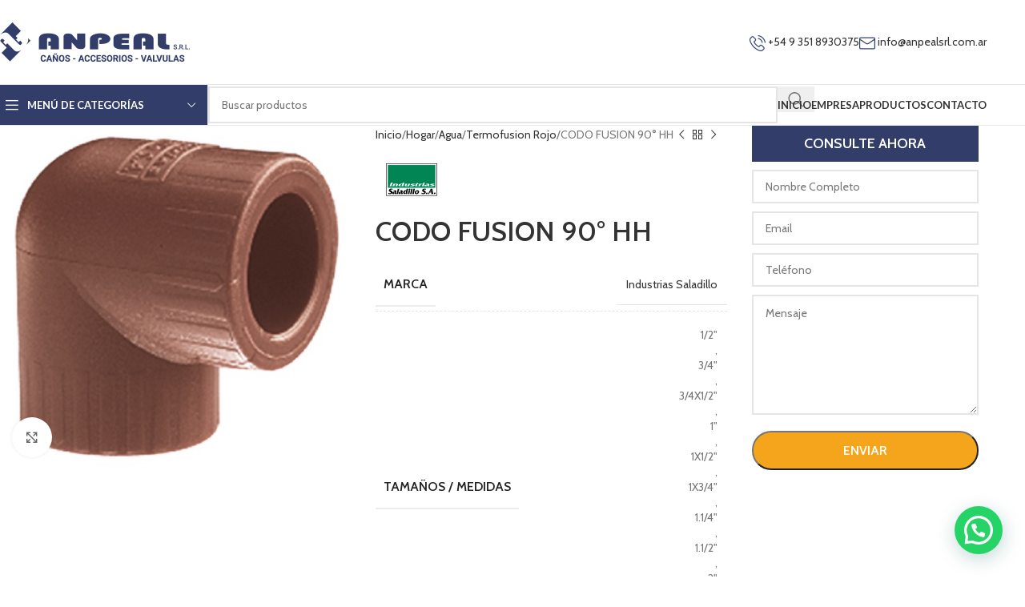

--- FILE ---
content_type: text/html; charset=UTF-8
request_url: https://www.anpealsrl.com.ar/producto/codo-fusion-90-hh/
body_size: 24719
content:
<!DOCTYPE html>
<html lang="es-AR">
<head>
	<meta charset="UTF-8">
	<link rel="profile" href="https://gmpg.org/xfn/11">
	<link rel="pingback" href="https://www.anpealsrl.com.ar/xmlrpc.php">

	<title>CODO FUSION 90° HH &#8211; Anpeal</title>
<meta name='robots' content='max-image-preview:large' />
<link rel='dns-prefetch' href='//fonts.googleapis.com' />
<link rel="alternate" type="application/rss+xml" title="Anpeal &raquo; Feed" href="https://www.anpealsrl.com.ar/feed/" />
<link rel="alternate" type="application/rss+xml" title="Anpeal &raquo; RSS de los comentarios" href="https://www.anpealsrl.com.ar/comments/feed/" />
<link rel="alternate" title="oEmbed (JSON)" type="application/json+oembed" href="https://www.anpealsrl.com.ar/wp-json/oembed/1.0/embed?url=https%3A%2F%2Fwww.anpealsrl.com.ar%2Fproducto%2Fcodo-fusion-90-hh%2F" />
<link rel="alternate" title="oEmbed (XML)" type="text/xml+oembed" href="https://www.anpealsrl.com.ar/wp-json/oembed/1.0/embed?url=https%3A%2F%2Fwww.anpealsrl.com.ar%2Fproducto%2Fcodo-fusion-90-hh%2F&#038;format=xml" />
<style id='wp-img-auto-sizes-contain-inline-css' type='text/css'>
img:is([sizes=auto i],[sizes^="auto," i]){contain-intrinsic-size:3000px 1500px}
/*# sourceURL=wp-img-auto-sizes-contain-inline-css */
</style>

<link rel='stylesheet' id='wp-block-library-css' href='https://www.anpealsrl.com.ar/wp-includes/css/dist/block-library/style.min.css?ver=6.9' type='text/css' media='all' />
<link rel='stylesheet' id='wc-blocks-style-css' href='https://www.anpealsrl.com.ar/wp-content/plugins/woocommerce/assets/client/blocks/wc-blocks.css?ver=wc-9.8.5' type='text/css' media='all' />
<style id='global-styles-inline-css' type='text/css'>
:root{--wp--preset--aspect-ratio--square: 1;--wp--preset--aspect-ratio--4-3: 4/3;--wp--preset--aspect-ratio--3-4: 3/4;--wp--preset--aspect-ratio--3-2: 3/2;--wp--preset--aspect-ratio--2-3: 2/3;--wp--preset--aspect-ratio--16-9: 16/9;--wp--preset--aspect-ratio--9-16: 9/16;--wp--preset--color--black: #000000;--wp--preset--color--cyan-bluish-gray: #abb8c3;--wp--preset--color--white: #ffffff;--wp--preset--color--pale-pink: #f78da7;--wp--preset--color--vivid-red: #cf2e2e;--wp--preset--color--luminous-vivid-orange: #ff6900;--wp--preset--color--luminous-vivid-amber: #fcb900;--wp--preset--color--light-green-cyan: #7bdcb5;--wp--preset--color--vivid-green-cyan: #00d084;--wp--preset--color--pale-cyan-blue: #8ed1fc;--wp--preset--color--vivid-cyan-blue: #0693e3;--wp--preset--color--vivid-purple: #9b51e0;--wp--preset--gradient--vivid-cyan-blue-to-vivid-purple: linear-gradient(135deg,rgb(6,147,227) 0%,rgb(155,81,224) 100%);--wp--preset--gradient--light-green-cyan-to-vivid-green-cyan: linear-gradient(135deg,rgb(122,220,180) 0%,rgb(0,208,130) 100%);--wp--preset--gradient--luminous-vivid-amber-to-luminous-vivid-orange: linear-gradient(135deg,rgb(252,185,0) 0%,rgb(255,105,0) 100%);--wp--preset--gradient--luminous-vivid-orange-to-vivid-red: linear-gradient(135deg,rgb(255,105,0) 0%,rgb(207,46,46) 100%);--wp--preset--gradient--very-light-gray-to-cyan-bluish-gray: linear-gradient(135deg,rgb(238,238,238) 0%,rgb(169,184,195) 100%);--wp--preset--gradient--cool-to-warm-spectrum: linear-gradient(135deg,rgb(74,234,220) 0%,rgb(151,120,209) 20%,rgb(207,42,186) 40%,rgb(238,44,130) 60%,rgb(251,105,98) 80%,rgb(254,248,76) 100%);--wp--preset--gradient--blush-light-purple: linear-gradient(135deg,rgb(255,206,236) 0%,rgb(152,150,240) 100%);--wp--preset--gradient--blush-bordeaux: linear-gradient(135deg,rgb(254,205,165) 0%,rgb(254,45,45) 50%,rgb(107,0,62) 100%);--wp--preset--gradient--luminous-dusk: linear-gradient(135deg,rgb(255,203,112) 0%,rgb(199,81,192) 50%,rgb(65,88,208) 100%);--wp--preset--gradient--pale-ocean: linear-gradient(135deg,rgb(255,245,203) 0%,rgb(182,227,212) 50%,rgb(51,167,181) 100%);--wp--preset--gradient--electric-grass: linear-gradient(135deg,rgb(202,248,128) 0%,rgb(113,206,126) 100%);--wp--preset--gradient--midnight: linear-gradient(135deg,rgb(2,3,129) 0%,rgb(40,116,252) 100%);--wp--preset--font-size--small: 13px;--wp--preset--font-size--medium: 20px;--wp--preset--font-size--large: 36px;--wp--preset--font-size--x-large: 42px;--wp--preset--spacing--20: 0.44rem;--wp--preset--spacing--30: 0.67rem;--wp--preset--spacing--40: 1rem;--wp--preset--spacing--50: 1.5rem;--wp--preset--spacing--60: 2.25rem;--wp--preset--spacing--70: 3.38rem;--wp--preset--spacing--80: 5.06rem;--wp--preset--shadow--natural: 6px 6px 9px rgba(0, 0, 0, 0.2);--wp--preset--shadow--deep: 12px 12px 50px rgba(0, 0, 0, 0.4);--wp--preset--shadow--sharp: 6px 6px 0px rgba(0, 0, 0, 0.2);--wp--preset--shadow--outlined: 6px 6px 0px -3px rgb(255, 255, 255), 6px 6px rgb(0, 0, 0);--wp--preset--shadow--crisp: 6px 6px 0px rgb(0, 0, 0);}:where(body) { margin: 0; }.wp-site-blocks > .alignleft { float: left; margin-right: 2em; }.wp-site-blocks > .alignright { float: right; margin-left: 2em; }.wp-site-blocks > .aligncenter { justify-content: center; margin-left: auto; margin-right: auto; }:where(.is-layout-flex){gap: 0.5em;}:where(.is-layout-grid){gap: 0.5em;}.is-layout-flow > .alignleft{float: left;margin-inline-start: 0;margin-inline-end: 2em;}.is-layout-flow > .alignright{float: right;margin-inline-start: 2em;margin-inline-end: 0;}.is-layout-flow > .aligncenter{margin-left: auto !important;margin-right: auto !important;}.is-layout-constrained > .alignleft{float: left;margin-inline-start: 0;margin-inline-end: 2em;}.is-layout-constrained > .alignright{float: right;margin-inline-start: 2em;margin-inline-end: 0;}.is-layout-constrained > .aligncenter{margin-left: auto !important;margin-right: auto !important;}.is-layout-constrained > :where(:not(.alignleft):not(.alignright):not(.alignfull)){margin-left: auto !important;margin-right: auto !important;}body .is-layout-flex{display: flex;}.is-layout-flex{flex-wrap: wrap;align-items: center;}.is-layout-flex > :is(*, div){margin: 0;}body .is-layout-grid{display: grid;}.is-layout-grid > :is(*, div){margin: 0;}body{padding-top: 0px;padding-right: 0px;padding-bottom: 0px;padding-left: 0px;}a:where(:not(.wp-element-button)){text-decoration: none;}:root :where(.wp-element-button, .wp-block-button__link){background-color: #32373c;border-width: 0;color: #fff;font-family: inherit;font-size: inherit;font-style: inherit;font-weight: inherit;letter-spacing: inherit;line-height: inherit;padding-top: calc(0.667em + 2px);padding-right: calc(1.333em + 2px);padding-bottom: calc(0.667em + 2px);padding-left: calc(1.333em + 2px);text-decoration: none;text-transform: inherit;}.has-black-color{color: var(--wp--preset--color--black) !important;}.has-cyan-bluish-gray-color{color: var(--wp--preset--color--cyan-bluish-gray) !important;}.has-white-color{color: var(--wp--preset--color--white) !important;}.has-pale-pink-color{color: var(--wp--preset--color--pale-pink) !important;}.has-vivid-red-color{color: var(--wp--preset--color--vivid-red) !important;}.has-luminous-vivid-orange-color{color: var(--wp--preset--color--luminous-vivid-orange) !important;}.has-luminous-vivid-amber-color{color: var(--wp--preset--color--luminous-vivid-amber) !important;}.has-light-green-cyan-color{color: var(--wp--preset--color--light-green-cyan) !important;}.has-vivid-green-cyan-color{color: var(--wp--preset--color--vivid-green-cyan) !important;}.has-pale-cyan-blue-color{color: var(--wp--preset--color--pale-cyan-blue) !important;}.has-vivid-cyan-blue-color{color: var(--wp--preset--color--vivid-cyan-blue) !important;}.has-vivid-purple-color{color: var(--wp--preset--color--vivid-purple) !important;}.has-black-background-color{background-color: var(--wp--preset--color--black) !important;}.has-cyan-bluish-gray-background-color{background-color: var(--wp--preset--color--cyan-bluish-gray) !important;}.has-white-background-color{background-color: var(--wp--preset--color--white) !important;}.has-pale-pink-background-color{background-color: var(--wp--preset--color--pale-pink) !important;}.has-vivid-red-background-color{background-color: var(--wp--preset--color--vivid-red) !important;}.has-luminous-vivid-orange-background-color{background-color: var(--wp--preset--color--luminous-vivid-orange) !important;}.has-luminous-vivid-amber-background-color{background-color: var(--wp--preset--color--luminous-vivid-amber) !important;}.has-light-green-cyan-background-color{background-color: var(--wp--preset--color--light-green-cyan) !important;}.has-vivid-green-cyan-background-color{background-color: var(--wp--preset--color--vivid-green-cyan) !important;}.has-pale-cyan-blue-background-color{background-color: var(--wp--preset--color--pale-cyan-blue) !important;}.has-vivid-cyan-blue-background-color{background-color: var(--wp--preset--color--vivid-cyan-blue) !important;}.has-vivid-purple-background-color{background-color: var(--wp--preset--color--vivid-purple) !important;}.has-black-border-color{border-color: var(--wp--preset--color--black) !important;}.has-cyan-bluish-gray-border-color{border-color: var(--wp--preset--color--cyan-bluish-gray) !important;}.has-white-border-color{border-color: var(--wp--preset--color--white) !important;}.has-pale-pink-border-color{border-color: var(--wp--preset--color--pale-pink) !important;}.has-vivid-red-border-color{border-color: var(--wp--preset--color--vivid-red) !important;}.has-luminous-vivid-orange-border-color{border-color: var(--wp--preset--color--luminous-vivid-orange) !important;}.has-luminous-vivid-amber-border-color{border-color: var(--wp--preset--color--luminous-vivid-amber) !important;}.has-light-green-cyan-border-color{border-color: var(--wp--preset--color--light-green-cyan) !important;}.has-vivid-green-cyan-border-color{border-color: var(--wp--preset--color--vivid-green-cyan) !important;}.has-pale-cyan-blue-border-color{border-color: var(--wp--preset--color--pale-cyan-blue) !important;}.has-vivid-cyan-blue-border-color{border-color: var(--wp--preset--color--vivid-cyan-blue) !important;}.has-vivid-purple-border-color{border-color: var(--wp--preset--color--vivid-purple) !important;}.has-vivid-cyan-blue-to-vivid-purple-gradient-background{background: var(--wp--preset--gradient--vivid-cyan-blue-to-vivid-purple) !important;}.has-light-green-cyan-to-vivid-green-cyan-gradient-background{background: var(--wp--preset--gradient--light-green-cyan-to-vivid-green-cyan) !important;}.has-luminous-vivid-amber-to-luminous-vivid-orange-gradient-background{background: var(--wp--preset--gradient--luminous-vivid-amber-to-luminous-vivid-orange) !important;}.has-luminous-vivid-orange-to-vivid-red-gradient-background{background: var(--wp--preset--gradient--luminous-vivid-orange-to-vivid-red) !important;}.has-very-light-gray-to-cyan-bluish-gray-gradient-background{background: var(--wp--preset--gradient--very-light-gray-to-cyan-bluish-gray) !important;}.has-cool-to-warm-spectrum-gradient-background{background: var(--wp--preset--gradient--cool-to-warm-spectrum) !important;}.has-blush-light-purple-gradient-background{background: var(--wp--preset--gradient--blush-light-purple) !important;}.has-blush-bordeaux-gradient-background{background: var(--wp--preset--gradient--blush-bordeaux) !important;}.has-luminous-dusk-gradient-background{background: var(--wp--preset--gradient--luminous-dusk) !important;}.has-pale-ocean-gradient-background{background: var(--wp--preset--gradient--pale-ocean) !important;}.has-electric-grass-gradient-background{background: var(--wp--preset--gradient--electric-grass) !important;}.has-midnight-gradient-background{background: var(--wp--preset--gradient--midnight) !important;}.has-small-font-size{font-size: var(--wp--preset--font-size--small) !important;}.has-medium-font-size{font-size: var(--wp--preset--font-size--medium) !important;}.has-large-font-size{font-size: var(--wp--preset--font-size--large) !important;}.has-x-large-font-size{font-size: var(--wp--preset--font-size--x-large) !important;}
/*# sourceURL=global-styles-inline-css */
</style>

<style id='woocommerce-inline-inline-css' type='text/css'>
.woocommerce form .form-row .required { visibility: visible; }
/*# sourceURL=woocommerce-inline-inline-css */
</style>
<style id='akismet-widget-style-inline-css' type='text/css'>

			.a-stats {
				--akismet-color-mid-green: #357b49;
				--akismet-color-white: #fff;
				--akismet-color-light-grey: #f6f7f7;

				max-width: 350px;
				width: auto;
			}

			.a-stats * {
				all: unset;
				box-sizing: border-box;
			}

			.a-stats strong {
				font-weight: 600;
			}

			.a-stats a.a-stats__link,
			.a-stats a.a-stats__link:visited,
			.a-stats a.a-stats__link:active {
				background: var(--akismet-color-mid-green);
				border: none;
				box-shadow: none;
				border-radius: 8px;
				color: var(--akismet-color-white);
				cursor: pointer;
				display: block;
				font-family: -apple-system, BlinkMacSystemFont, 'Segoe UI', 'Roboto', 'Oxygen-Sans', 'Ubuntu', 'Cantarell', 'Helvetica Neue', sans-serif;
				font-weight: 500;
				padding: 12px;
				text-align: center;
				text-decoration: none;
				transition: all 0.2s ease;
			}

			/* Extra specificity to deal with TwentyTwentyOne focus style */
			.widget .a-stats a.a-stats__link:focus {
				background: var(--akismet-color-mid-green);
				color: var(--akismet-color-white);
				text-decoration: none;
			}

			.a-stats a.a-stats__link:hover {
				filter: brightness(110%);
				box-shadow: 0 4px 12px rgba(0, 0, 0, 0.06), 0 0 2px rgba(0, 0, 0, 0.16);
			}

			.a-stats .count {
				color: var(--akismet-color-white);
				display: block;
				font-size: 1.5em;
				line-height: 1.4;
				padding: 0 13px;
				white-space: nowrap;
			}
		
/*# sourceURL=akismet-widget-style-inline-css */
</style>
<link rel='stylesheet' id='js_composer_front-css' href='https://www.anpealsrl.com.ar/wp-content/plugins/js_composer/assets/css/js_composer.min.css?ver=8.4.1' type='text/css' media='all' />
<link rel='stylesheet' id='woodmart-style-css' href='https://www.anpealsrl.com.ar/wp-content/themes/woodmart/css/parts/base.min.css?ver=8.1.2' type='text/css' media='all' />
<link rel='stylesheet' id='wd-helpers-wpb-elem-css' href='https://www.anpealsrl.com.ar/wp-content/themes/woodmart/css/parts/helpers-wpb-elem.min.css?ver=8.1.2' type='text/css' media='all' />
<link rel='stylesheet' id='wd-revolution-slider-css' href='https://www.anpealsrl.com.ar/wp-content/themes/woodmart/css/parts/int-rev-slider.min.css?ver=8.1.2' type='text/css' media='all' />
<link rel='stylesheet' id='wd-wpbakery-base-css' href='https://www.anpealsrl.com.ar/wp-content/themes/woodmart/css/parts/int-wpb-base.min.css?ver=8.1.2' type='text/css' media='all' />
<link rel='stylesheet' id='wd-wpbakery-base-deprecated-css' href='https://www.anpealsrl.com.ar/wp-content/themes/woodmart/css/parts/int-wpb-base-deprecated.min.css?ver=8.1.2' type='text/css' media='all' />
<link rel='stylesheet' id='wd-woocommerce-base-css' href='https://www.anpealsrl.com.ar/wp-content/themes/woodmart/css/parts/woocommerce-base.min.css?ver=8.1.2' type='text/css' media='all' />
<link rel='stylesheet' id='wd-mod-star-rating-css' href='https://www.anpealsrl.com.ar/wp-content/themes/woodmart/css/parts/mod-star-rating.min.css?ver=8.1.2' type='text/css' media='all' />
<link rel='stylesheet' id='wd-woocommerce-block-notices-css' href='https://www.anpealsrl.com.ar/wp-content/themes/woodmart/css/parts/woo-mod-block-notices.min.css?ver=8.1.2' type='text/css' media='all' />
<link rel='stylesheet' id='wd-woo-mod-quantity-css' href='https://www.anpealsrl.com.ar/wp-content/themes/woodmart/css/parts/woo-mod-quantity.min.css?ver=8.1.2' type='text/css' media='all' />
<link rel='stylesheet' id='wd-woo-single-prod-el-base-css' href='https://www.anpealsrl.com.ar/wp-content/themes/woodmart/css/parts/woo-single-prod-el-base.min.css?ver=8.1.2' type='text/css' media='all' />
<link rel='stylesheet' id='wd-woo-mod-stock-status-css' href='https://www.anpealsrl.com.ar/wp-content/themes/woodmart/css/parts/woo-mod-stock-status.min.css?ver=8.1.2' type='text/css' media='all' />
<link rel='stylesheet' id='wd-woo-mod-shop-attributes-css' href='https://www.anpealsrl.com.ar/wp-content/themes/woodmart/css/parts/woo-mod-shop-attributes.min.css?ver=8.1.2' type='text/css' media='all' />
<link rel='stylesheet' id='wd-wp-blocks-css' href='https://www.anpealsrl.com.ar/wp-content/themes/woodmart/css/parts/wp-blocks.min.css?ver=8.1.2' type='text/css' media='all' />
<link rel='stylesheet' id='wd-header-base-css' href='https://www.anpealsrl.com.ar/wp-content/themes/woodmart/css/parts/header-base.min.css?ver=8.1.2' type='text/css' media='all' />
<link rel='stylesheet' id='wd-mod-tools-css' href='https://www.anpealsrl.com.ar/wp-content/themes/woodmart/css/parts/mod-tools.min.css?ver=8.1.2' type='text/css' media='all' />
<link rel='stylesheet' id='wd-header-elements-base-css' href='https://www.anpealsrl.com.ar/wp-content/themes/woodmart/css/parts/header-el-base.min.css?ver=8.1.2' type='text/css' media='all' />
<link rel='stylesheet' id='wd-header-mobile-nav-dropdown-css' href='https://www.anpealsrl.com.ar/wp-content/themes/woodmart/css/parts/header-el-mobile-nav-dropdown.min.css?ver=8.1.2' type='text/css' media='all' />
<link rel='stylesheet' id='wd-header-categories-nav-css' href='https://www.anpealsrl.com.ar/wp-content/themes/woodmart/css/parts/header-el-category-nav.min.css?ver=8.1.2' type='text/css' media='all' />
<link rel='stylesheet' id='wd-mod-nav-vertical-css' href='https://www.anpealsrl.com.ar/wp-content/themes/woodmart/css/parts/mod-nav-vertical.min.css?ver=8.1.2' type='text/css' media='all' />
<link rel='stylesheet' id='wd-mod-nav-vertical-design-default-css' href='https://www.anpealsrl.com.ar/wp-content/themes/woodmart/css/parts/mod-nav-vertical-design-default.min.css?ver=8.1.2' type='text/css' media='all' />
<link rel='stylesheet' id='wd-mod-nav-menu-label-css' href='https://www.anpealsrl.com.ar/wp-content/themes/woodmart/css/parts/mod-nav-menu-label.min.css?ver=8.1.2' type='text/css' media='all' />
<link rel='stylesheet' id='wd-header-search-css' href='https://www.anpealsrl.com.ar/wp-content/themes/woodmart/css/parts/header-el-search.min.css?ver=8.1.2' type='text/css' media='all' />
<link rel='stylesheet' id='wd-header-search-form-css' href='https://www.anpealsrl.com.ar/wp-content/themes/woodmart/css/parts/header-el-search-form.min.css?ver=8.1.2' type='text/css' media='all' />
<link rel='stylesheet' id='wd-wd-search-results-css' href='https://www.anpealsrl.com.ar/wp-content/themes/woodmart/css/parts/wd-search-results.min.css?ver=8.1.2' type='text/css' media='all' />
<link rel='stylesheet' id='wd-wd-search-form-css' href='https://www.anpealsrl.com.ar/wp-content/themes/woodmart/css/parts/wd-search-form.min.css?ver=8.1.2' type='text/css' media='all' />
<link rel='stylesheet' id='wd-page-title-css' href='https://www.anpealsrl.com.ar/wp-content/themes/woodmart/css/parts/page-title.min.css?ver=8.1.2' type='text/css' media='all' />
<link rel='stylesheet' id='wd-woo-single-prod-predefined-css' href='https://www.anpealsrl.com.ar/wp-content/themes/woodmart/css/parts/woo-single-prod-predefined.min.css?ver=8.1.2' type='text/css' media='all' />
<link rel='stylesheet' id='wd-woo-single-prod-and-quick-view-predefined-css' href='https://www.anpealsrl.com.ar/wp-content/themes/woodmart/css/parts/woo-single-prod-and-quick-view-predefined.min.css?ver=8.1.2' type='text/css' media='all' />
<link rel='stylesheet' id='wd-woo-single-prod-el-tabs-predefined-css' href='https://www.anpealsrl.com.ar/wp-content/themes/woodmart/css/parts/woo-single-prod-el-tabs-predefined.min.css?ver=8.1.2' type='text/css' media='all' />
<link rel='stylesheet' id='wd-woo-single-prod-el-gallery-css' href='https://www.anpealsrl.com.ar/wp-content/themes/woodmart/css/parts/woo-single-prod-el-gallery.min.css?ver=8.1.2' type='text/css' media='all' />
<link rel='stylesheet' id='wd-woo-single-prod-el-gallery-opt-thumb-left-desktop-css' href='https://www.anpealsrl.com.ar/wp-content/themes/woodmart/css/parts/woo-single-prod-el-gallery-opt-thumb-left-desktop.min.css?ver=8.1.2' type='text/css' media='all' />
<link rel='stylesheet' id='wd-swiper-css' href='https://www.anpealsrl.com.ar/wp-content/themes/woodmart/css/parts/lib-swiper.min.css?ver=8.1.2' type='text/css' media='all' />
<link rel='stylesheet' id='wd-swiper-arrows-css' href='https://www.anpealsrl.com.ar/wp-content/themes/woodmart/css/parts/lib-swiper-arrows.min.css?ver=8.1.2' type='text/css' media='all' />
<link rel='stylesheet' id='wd-photoswipe-css' href='https://www.anpealsrl.com.ar/wp-content/themes/woodmart/css/parts/lib-photoswipe.min.css?ver=8.1.2' type='text/css' media='all' />
<link rel='stylesheet' id='wd-woo-single-prod-el-navigation-css' href='https://www.anpealsrl.com.ar/wp-content/themes/woodmart/css/parts/woo-single-prod-el-navigation.min.css?ver=8.1.2' type='text/css' media='all' />
<link rel='stylesheet' id='wd-social-icons-css' href='https://www.anpealsrl.com.ar/wp-content/themes/woodmart/css/parts/el-social-icons.min.css?ver=8.1.2' type='text/css' media='all' />
<link rel='stylesheet' id='wd-off-canvas-sidebar-css' href='https://www.anpealsrl.com.ar/wp-content/themes/woodmart/css/parts/opt-off-canvas-sidebar.min.css?ver=8.1.2' type='text/css' media='all' />
<link rel='stylesheet' id='wd-wpcf7-css' href='https://www.anpealsrl.com.ar/wp-content/themes/woodmart/css/parts/int-wpcf7.min.css?ver=8.1.2' type='text/css' media='all' />
<link rel='stylesheet' id='wd-tabs-css' href='https://www.anpealsrl.com.ar/wp-content/themes/woodmart/css/parts/el-tabs.min.css?ver=8.1.2' type='text/css' media='all' />
<link rel='stylesheet' id='wd-woo-single-prod-el-tabs-opt-layout-tabs-css' href='https://www.anpealsrl.com.ar/wp-content/themes/woodmart/css/parts/woo-single-prod-el-tabs-opt-layout-tabs.min.css?ver=8.1.2' type='text/css' media='all' />
<link rel='stylesheet' id='wd-accordion-css' href='https://www.anpealsrl.com.ar/wp-content/themes/woodmart/css/parts/el-accordion.min.css?ver=8.1.2' type='text/css' media='all' />
<link rel='stylesheet' id='wd-accordion-elem-wpb-css' href='https://www.anpealsrl.com.ar/wp-content/themes/woodmart/css/parts/el-accordion-wpb-elem.min.css?ver=8.1.2' type='text/css' media='all' />
<link rel='stylesheet' id='wd-product-loop-css' href='https://www.anpealsrl.com.ar/wp-content/themes/woodmart/css/parts/woo-product-loop.min.css?ver=8.1.2' type='text/css' media='all' />
<link rel='stylesheet' id='wd-product-loop-quick-css' href='https://www.anpealsrl.com.ar/wp-content/themes/woodmart/css/parts/woo-product-loop-quick.min.css?ver=8.1.2' type='text/css' media='all' />
<link rel='stylesheet' id='wd-woo-opt-title-limit-css' href='https://www.anpealsrl.com.ar/wp-content/themes/woodmart/css/parts/woo-opt-title-limit.min.css?ver=8.1.2' type='text/css' media='all' />
<link rel='stylesheet' id='wd-mfp-popup-css' href='https://www.anpealsrl.com.ar/wp-content/themes/woodmart/css/parts/lib-magnific-popup.min.css?ver=8.1.2' type='text/css' media='all' />
<link rel='stylesheet' id='wd-swiper-pagin-css' href='https://www.anpealsrl.com.ar/wp-content/themes/woodmart/css/parts/lib-swiper-pagin.min.css?ver=8.1.2' type='text/css' media='all' />
<link rel='stylesheet' id='wd-widget-collapse-css' href='https://www.anpealsrl.com.ar/wp-content/themes/woodmart/css/parts/opt-widget-collapse.min.css?ver=8.1.2' type='text/css' media='all' />
<link rel='stylesheet' id='wd-footer-base-css' href='https://www.anpealsrl.com.ar/wp-content/themes/woodmart/css/parts/footer-base.min.css?ver=8.1.2' type='text/css' media='all' />
<link rel='stylesheet' id='wd-text-block-css' href='https://www.anpealsrl.com.ar/wp-content/themes/woodmart/css/parts/el-text-block.min.css?ver=8.1.2' type='text/css' media='all' />
<link rel='stylesheet' id='wd-widget-nav-css' href='https://www.anpealsrl.com.ar/wp-content/themes/woodmart/css/parts/widget-nav.min.css?ver=8.1.2' type='text/css' media='all' />
<link rel='stylesheet' id='wd-scroll-top-css' href='https://www.anpealsrl.com.ar/wp-content/themes/woodmart/css/parts/opt-scrolltotop.min.css?ver=8.1.2' type='text/css' media='all' />
<link rel='stylesheet' id='wd-mod-sticky-sidebar-opener-css' href='https://www.anpealsrl.com.ar/wp-content/themes/woodmart/css/parts/mod-sticky-sidebar-opener.min.css?ver=8.1.2' type='text/css' media='all' />
<link rel='stylesheet' id='xts-google-fonts-css' href='https://fonts.googleapis.com/css?family=Cabin%3A400%2C600%7CLato%3A400%2C700&#038;ver=8.1.2' type='text/css' media='all' />
<script type="text/javascript" src="https://www.anpealsrl.com.ar/wp-includes/js/jquery/jquery.min.js?ver=3.7.1" id="jquery-core-js"></script>
<script type="text/javascript" src="https://www.anpealsrl.com.ar/wp-includes/js/jquery/jquery-migrate.min.js?ver=3.4.1" id="jquery-migrate-js"></script>
<script type="text/javascript" src="https://www.anpealsrl.com.ar/wp-content/plugins/woocommerce/assets/js/jquery-blockui/jquery.blockUI.min.js?ver=2.7.0-wc.9.8.5" id="jquery-blockui-js" data-wp-strategy="defer"></script>
<script type="text/javascript" id="wc-add-to-cart-js-extra">
/* <![CDATA[ */
var wc_add_to_cart_params = {"ajax_url":"/wp-admin/admin-ajax.php","wc_ajax_url":"/?wc-ajax=%%endpoint%%","i18n_view_cart":"Ver carrito","cart_url":"https://www.anpealsrl.com.ar","is_cart":"","cart_redirect_after_add":"no"};
//# sourceURL=wc-add-to-cart-js-extra
/* ]]> */
</script>
<script type="text/javascript" src="https://www.anpealsrl.com.ar/wp-content/plugins/woocommerce/assets/js/frontend/add-to-cart.min.js?ver=9.8.5" id="wc-add-to-cart-js" data-wp-strategy="defer"></script>
<script type="text/javascript" src="https://www.anpealsrl.com.ar/wp-content/plugins/woocommerce/assets/js/zoom/jquery.zoom.min.js?ver=1.7.21-wc.9.8.5" id="zoom-js" defer="defer" data-wp-strategy="defer"></script>
<script type="text/javascript" id="wc-single-product-js-extra">
/* <![CDATA[ */
var wc_single_product_params = {"i18n_required_rating_text":"Por favor selecciona una puntuaci\u00f3n","i18n_rating_options":["1 de 5 estrellas","2 de 5 estrellas","3 de 5 estrellas","4 de 5 estrellas","5 de 5 estrellas"],"i18n_product_gallery_trigger_text":"View full-screen image gallery","review_rating_required":"yes","flexslider":{"rtl":false,"animation":"slide","smoothHeight":true,"directionNav":false,"controlNav":"thumbnails","slideshow":false,"animationSpeed":500,"animationLoop":false,"allowOneSlide":false},"zoom_enabled":"","zoom_options":[],"photoswipe_enabled":"","photoswipe_options":{"shareEl":false,"closeOnScroll":false,"history":false,"hideAnimationDuration":0,"showAnimationDuration":0},"flexslider_enabled":""};
//# sourceURL=wc-single-product-js-extra
/* ]]> */
</script>
<script type="text/javascript" src="https://www.anpealsrl.com.ar/wp-content/plugins/woocommerce/assets/js/frontend/single-product.min.js?ver=9.8.5" id="wc-single-product-js" defer="defer" data-wp-strategy="defer"></script>
<script type="text/javascript" src="https://www.anpealsrl.com.ar/wp-content/plugins/woocommerce/assets/js/js-cookie/js.cookie.min.js?ver=2.1.4-wc.9.8.5" id="js-cookie-js" defer="defer" data-wp-strategy="defer"></script>
<script type="text/javascript" id="woocommerce-js-extra">
/* <![CDATA[ */
var woocommerce_params = {"ajax_url":"/wp-admin/admin-ajax.php","wc_ajax_url":"/?wc-ajax=%%endpoint%%","i18n_password_show":"Mostrar contrase\u00f1a","i18n_password_hide":"Ocultar contrase\u00f1a"};
//# sourceURL=woocommerce-js-extra
/* ]]> */
</script>
<script type="text/javascript" src="https://www.anpealsrl.com.ar/wp-content/plugins/woocommerce/assets/js/frontend/woocommerce.min.js?ver=9.8.5" id="woocommerce-js" defer="defer" data-wp-strategy="defer"></script>
<script type="text/javascript" src="https://www.anpealsrl.com.ar/wp-content/plugins/js_composer/assets/js/vendors/woocommerce-add-to-cart.js?ver=8.4.1" id="vc_woocommerce-add-to-cart-js-js"></script>
<script type="text/javascript" src="https://www.anpealsrl.com.ar/wp-content/themes/woodmart/js/libs/device.min.js?ver=8.1.2" id="wd-device-library-js"></script>
<script type="text/javascript" src="https://www.anpealsrl.com.ar/wp-content/themes/woodmart/js/scripts/global/scrollBar.min.js?ver=8.1.2" id="wd-scrollbar-js"></script>
<script></script><link rel="https://api.w.org/" href="https://www.anpealsrl.com.ar/wp-json/" /><link rel="alternate" title="JSON" type="application/json" href="https://www.anpealsrl.com.ar/wp-json/wp/v2/product/8425" /><link rel="EditURI" type="application/rsd+xml" title="RSD" href="https://www.anpealsrl.com.ar/xmlrpc.php?rsd" />
<meta name="generator" content="WordPress 6.9" />
<meta name="generator" content="WooCommerce 9.8.5" />
<link rel="canonical" href="https://www.anpealsrl.com.ar/producto/codo-fusion-90-hh/" />
<link rel='shortlink' href='https://www.anpealsrl.com.ar/?p=8425' />
					<meta name="viewport" content="width=device-width, initial-scale=1.0, maximum-scale=1.0, user-scalable=no">
										<noscript><style>.woocommerce-product-gallery{ opacity: 1 !important; }</style></noscript>
	<meta name="generator" content="Powered by WPBakery Page Builder - drag and drop page builder for WordPress."/>
<meta name="generator" content="Powered by Slider Revolution 6.7.34 - responsive, Mobile-Friendly Slider Plugin for WordPress with comfortable drag and drop interface." />
<link rel="icon" href="https://www.anpealsrl.com.ar/wp-content/uploads/2022/03/favicon-150x150.png" sizes="32x32" />
<link rel="icon" href="https://www.anpealsrl.com.ar/wp-content/uploads/2022/03/favicon.png" sizes="192x192" />
<link rel="apple-touch-icon" href="https://www.anpealsrl.com.ar/wp-content/uploads/2022/03/favicon.png" />
<meta name="msapplication-TileImage" content="https://www.anpealsrl.com.ar/wp-content/uploads/2022/03/favicon.png" />
<script>function setREVStartSize(e){
			//window.requestAnimationFrame(function() {
				window.RSIW = window.RSIW===undefined ? window.innerWidth : window.RSIW;
				window.RSIH = window.RSIH===undefined ? window.innerHeight : window.RSIH;
				try {
					var pw = document.getElementById(e.c).parentNode.offsetWidth,
						newh;
					pw = pw===0 || isNaN(pw) || (e.l=="fullwidth" || e.layout=="fullwidth") ? window.RSIW : pw;
					e.tabw = e.tabw===undefined ? 0 : parseInt(e.tabw);
					e.thumbw = e.thumbw===undefined ? 0 : parseInt(e.thumbw);
					e.tabh = e.tabh===undefined ? 0 : parseInt(e.tabh);
					e.thumbh = e.thumbh===undefined ? 0 : parseInt(e.thumbh);
					e.tabhide = e.tabhide===undefined ? 0 : parseInt(e.tabhide);
					e.thumbhide = e.thumbhide===undefined ? 0 : parseInt(e.thumbhide);
					e.mh = e.mh===undefined || e.mh=="" || e.mh==="auto" ? 0 : parseInt(e.mh,0);
					if(e.layout==="fullscreen" || e.l==="fullscreen")
						newh = Math.max(e.mh,window.RSIH);
					else{
						e.gw = Array.isArray(e.gw) ? e.gw : [e.gw];
						for (var i in e.rl) if (e.gw[i]===undefined || e.gw[i]===0) e.gw[i] = e.gw[i-1];
						e.gh = e.el===undefined || e.el==="" || (Array.isArray(e.el) && e.el.length==0)? e.gh : e.el;
						e.gh = Array.isArray(e.gh) ? e.gh : [e.gh];
						for (var i in e.rl) if (e.gh[i]===undefined || e.gh[i]===0) e.gh[i] = e.gh[i-1];
											
						var nl = new Array(e.rl.length),
							ix = 0,
							sl;
						e.tabw = e.tabhide>=pw ? 0 : e.tabw;
						e.thumbw = e.thumbhide>=pw ? 0 : e.thumbw;
						e.tabh = e.tabhide>=pw ? 0 : e.tabh;
						e.thumbh = e.thumbhide>=pw ? 0 : e.thumbh;
						for (var i in e.rl) nl[i] = e.rl[i]<window.RSIW ? 0 : e.rl[i];
						sl = nl[0];
						for (var i in nl) if (sl>nl[i] && nl[i]>0) { sl = nl[i]; ix=i;}
						var m = pw>(e.gw[ix]+e.tabw+e.thumbw) ? 1 : (pw-(e.tabw+e.thumbw)) / (e.gw[ix]);
						newh =  (e.gh[ix] * m) + (e.tabh + e.thumbh);
					}
					var el = document.getElementById(e.c);
					if (el!==null && el) el.style.height = newh+"px";
					el = document.getElementById(e.c+"_wrapper");
					if (el!==null && el) {
						el.style.height = newh+"px";
						el.style.display = "block";
					}
				} catch(e){
					console.log("Failure at Presize of Slider:" + e)
				}
			//});
		  };</script>
		<style type="text/css" id="wp-custom-css">
			.wpcf7-form-control-wrap input[type="text"],
input[type="email"],
input[type="tel"],
textarea
{
    margin-bottom:10px;
}
.wpcf7-form-control-wrap
textarea
{
    min-height:150px;
}
.brands-widget .brand-item img {
	    max-height:90px!important;
}
.product-grid-item .product-element-top {
	display:grid;
	min-height:207px;
	align-content:space-around;
}	
.wd-back-btn.wd-style-icon>a {
	display:none;
}

.title-design-centered .wd-back-btn, .without-title.with-back-btn .wd-back-btn{
	display:none;
margin-left:0px}

.whb-clone .wd-header-main-nav {
text-align:right;
}

.product-tabs-wrapper {
	border-bottom:0px;
	padding-bottom:0px;
	padding-top:0px
}
.scrollToTop {
	left:20px;
	right:0px;
	}
.grecaptcha-badge { 
    visibility: hidden!important;
	opacity:0
}
.headerform{ 
   background-color:#333D6A;
	color:#fff;
	padding:10px;
	text-align:center;
	font-size:18px;
	margin-bottom:10px;
}
.wpcf7 input[type="submit"]{ 
   background-color:#ccc;
	color:#fff;
	width:100%;
	padding:10px;
	text-align:center;
	font-size:16px;
	margin-top:-10px;
}
.wpcf7 input[type="submit"]:hover{ 
   background-color:#333D6A;
}
		</style>
		<style>
		
		</style><noscript><style> .wpb_animate_when_almost_visible { opacity: 1; }</style></noscript>			<style id="wd-style-header_627016-css" data-type="wd-style-header_627016">
				:root{
	--wd-top-bar-h: .00001px;
	--wd-top-bar-sm-h: .00001px;
	--wd-top-bar-sticky-h: .00001px;
	--wd-top-bar-brd-w: .00001px;

	--wd-header-general-h: 105px;
	--wd-header-general-sm-h: 60px;
	--wd-header-general-sticky-h: .00001px;
	--wd-header-general-brd-w: 1px;

	--wd-header-bottom-h: 50px;
	--wd-header-bottom-sm-h: .00001px;
	--wd-header-bottom-sticky-h: .00001px;
	--wd-header-bottom-brd-w: 1px;

	--wd-header-clone-h: 60px;

	--wd-header-brd-w: calc(var(--wd-top-bar-brd-w) + var(--wd-header-general-brd-w) + var(--wd-header-bottom-brd-w));
	--wd-header-h: calc(var(--wd-top-bar-h) + var(--wd-header-general-h) + var(--wd-header-bottom-h) + var(--wd-header-brd-w));
	--wd-header-sticky-h: calc(var(--wd-top-bar-sticky-h) + var(--wd-header-general-sticky-h) + var(--wd-header-bottom-sticky-h) + var(--wd-header-clone-h) + var(--wd-header-brd-w));
	--wd-header-sm-h: calc(var(--wd-top-bar-sm-h) + var(--wd-header-general-sm-h) + var(--wd-header-bottom-sm-h) + var(--wd-header-brd-w));
}



:root:has(.whb-top-bar.whb-border-boxed) {
	--wd-top-bar-brd-w: .00001px;
}

@media (max-width: 1024px) {
:root:has(.whb-top-bar.whb-hidden-mobile) {
	--wd-top-bar-brd-w: .00001px;
}
}

:root:has(.whb-general-header.whb-border-boxed) {
	--wd-header-general-brd-w: .00001px;
}

@media (max-width: 1024px) {
:root:has(.whb-general-header.whb-hidden-mobile) {
	--wd-header-general-brd-w: .00001px;
}
}

:root:has(.whb-header-bottom.whb-border-boxed) {
	--wd-header-bottom-brd-w: .00001px;
}

@media (max-width: 1024px) {
:root:has(.whb-header-bottom.whb-hidden-mobile) {
	--wd-header-bottom-brd-w: .00001px;
}
}

.whb-header-bottom .wd-dropdown {
	margin-top: 5px;
}

.whb-header-bottom .wd-dropdown:after {
	height: 15px;
}


.whb-clone.whb-sticked .wd-dropdown:not(.sub-sub-menu) {
	margin-top: 10px;
}

.whb-clone.whb-sticked .wd-dropdown:not(.sub-sub-menu):after {
	height: 20px;
}

		
.whb-top-bar {
	background-color: rgba(1, 75, 143, 1);border-color: rgba(129, 129, 120, 0.2);border-bottom-width: 1px;border-bottom-style: solid;
}

.whb-general-header {
	border-color: rgba(232, 232, 232, 1);border-bottom-width: 1px;border-bottom-style: solid;
}
.whb-wjlcubfdmlq3d7jvmt23 .menu-opener { background-color: rgba(51, 61, 106, 1); }.whb-wjlcubfdmlq3d7jvmt23 .menu-opener { border-color: rgba(232, 232, 232, 1);border-bottom-width: 1px;border-bottom-style: solid;border-top-width: 1px;border-top-style: solid;border-left-width: 1px;border-left-style: solid;border-right-width: 1px;border-right-style: solid; }
.whb-q3ddivmt8adoqm4702k4 form.searchform {
	--wd-form-height: 46px;
}
.whb-header-bottom {
	border-color: rgba(232, 232, 232, 1);border-bottom-width: 1px;border-bottom-style: solid;
}
			</style>
						<style id="wd-style-theme_settings_default-css" data-type="wd-style-theme_settings_default">
				@font-face {
	font-weight: normal;
	font-style: normal;
	font-family: "woodmart-font";
	src: url("//www.anpealsrl.com.ar/wp-content/themes/woodmart/fonts/woodmart-font-1-400.woff2?v=8.1.2") format("woff2");
}

@font-face {
	font-family: "star";
	font-weight: 400;
	font-style: normal;
	src: url("//www.anpealsrl.com.ar/wp-content/plugins/woocommerce/assets/fonts/star.eot?#iefix") format("embedded-opentype"), url("//www.anpealsrl.com.ar/wp-content/plugins/woocommerce/assets/fonts/star.woff") format("woff"), url("//www.anpealsrl.com.ar/wp-content/plugins/woocommerce/assets/fonts/star.ttf") format("truetype"), url("//www.anpealsrl.com.ar/wp-content/plugins/woocommerce/assets/fonts/star.svg#star") format("svg");
}

@font-face {
	font-family: "WooCommerce";
	font-weight: 400;
	font-style: normal;
	src: url("//www.anpealsrl.com.ar/wp-content/plugins/woocommerce/assets/fonts/WooCommerce.eot?#iefix") format("embedded-opentype"), url("//www.anpealsrl.com.ar/wp-content/plugins/woocommerce/assets/fonts/WooCommerce.woff") format("woff"), url("//www.anpealsrl.com.ar/wp-content/plugins/woocommerce/assets/fonts/WooCommerce.ttf") format("truetype"), url("//www.anpealsrl.com.ar/wp-content/plugins/woocommerce/assets/fonts/WooCommerce.svg#WooCommerce") format("svg");
}

:root {
	--wd-text-font: "Cabin", Arial, Helvetica, sans-serif;
	--wd-text-font-weight: 400;
	--wd-text-color: #777777;
	--wd-text-font-size: 14px;
	--wd-title-font: "Cabin", Arial, Helvetica, sans-serif;
	--wd-title-font-weight: 600;
	--wd-title-color: #242424;
	--wd-entities-title-font: "Cabin", Arial, Helvetica, sans-serif;
	--wd-entities-title-font-weight: 600;
	--wd-entities-title-color: #333333;
	--wd-entities-title-color-hover: rgb(51 51 51 / 65%);
	--wd-alternative-font: "Lato", Arial, Helvetica, sans-serif;
	--wd-widget-title-font: "Cabin", Arial, Helvetica, sans-serif;
	--wd-widget-title-font-weight: 600;
	--wd-widget-title-transform: uppercase;
	--wd-widget-title-color: #333;
	--wd-widget-title-font-size: 16px;
	--wd-header-el-font: "Lato", Arial, Helvetica, sans-serif;
	--wd-header-el-font-weight: 700;
	--wd-header-el-transform: uppercase;
	--wd-header-el-font-size: 13px;
	--wd-primary-color: rgb(255,94,43);
	--wd-alternative-color: rgb(255,94,43);
	--wd-link-color: rgb(51,51,51);
	--wd-link-color-hover: rgb(255,94,43);
	--btn-default-bgcolor: #f7f7f7;
	--btn-default-bgcolor-hover: #efefef;
	--btn-accented-bgcolor: rgb(244,165,28);
	--btn-accented-bgcolor-hover: rgb(222,150,26);
	--wd-form-brd-width: 2px;
	--notices-success-bg: #459647;
	--notices-success-color: #fff;
	--notices-warning-bg: #E0B252;
	--notices-warning-color: #fff;
}
.wd-popup.wd-age-verify {
	--wd-popup-width: 500px;
}
.wd-popup.wd-promo-popup {
	background-color: rgb(255,255,255);
	background-image: url(https://www.anpealsrl.com.ar/wp-content/uploads/2021/08/retail-popup-bg.jpg);
	background-repeat: no-repeat;
	background-size: cover;
	background-position: center center;
	--wd-popup-width: 800px;
}
.woodmart-woocommerce-layered-nav .wd-scroll-content {
	max-height: 223px;
}
.wd-page-title {
	background-color: rgb(51,61,106);
	background-image: none;
	background-size: cover;
	background-position: center center;
}
.wd-footer {
	background-color: rgb(9,33,67);
	background-image: none;
}
html .product.wd-cat .wd-entities-title, html .product.wd-cat.cat-design-replace-title .wd-entities-title, html .wd-masonry-first .wd-cat:first-child .wd-entities-title {
	font-size: 16px;
}
.wd-popup.popup-quick-view {
	--wd-popup-width: 730px;
}
:root{
--wd-container-w: 1222px;
--wd-form-brd-radius: 0px;
--btn-default-color: #333;
--btn-default-color-hover: #333;
--btn-accented-color: #fff;
--btn-accented-color-hover: #fff;
--btn-default-brd-radius: 0px;
--btn-default-box-shadow: none;
--btn-default-box-shadow-hover: none;
--btn-default-box-shadow-active: none;
--btn-default-bottom: 0px;
--btn-accented-brd-radius: 35px;
--btn-accented-box-shadow: none;
--btn-accented-box-shadow-hover: none;
--wd-brd-radius: 0px;
}

@media (min-width: 1222px) {
[data-vc-full-width]:not([data-vc-stretch-content]),
:is(.vc_section, .vc_row).wd-section-stretch {
padding-left: calc((100vw - 1222px - var(--wd-sticky-nav-w) - var(--wd-scroll-w)) / 2);
padding-right: calc((100vw - 1222px - var(--wd-sticky-nav-w) - var(--wd-scroll-w)) / 2);
}
}


			</style>
			<link rel='stylesheet' id='vc_font_awesome_5_shims-css' href='https://www.anpealsrl.com.ar/wp-content/plugins/js_composer/assets/lib/vendor/node_modules/@fortawesome/fontawesome-free/css/v4-shims.min.css?ver=8.4.1' type='text/css' media='all' />
<link rel='stylesheet' id='vc_font_awesome_6-css' href='https://www.anpealsrl.com.ar/wp-content/plugins/js_composer/assets/lib/vendor/node_modules/@fortawesome/fontawesome-free/css/all.min.css?ver=8.4.1' type='text/css' media='all' />
<link rel='stylesheet' id='joinchat-css' href='https://www.anpealsrl.com.ar/wp-content/plugins/creame-whatsapp-me/public/css/joinchat-btn.min.css?ver=6.0.3' type='text/css' media='all' />
<style id='joinchat-inline-css' type='text/css'>
.joinchat{--ch:142;--cs:70%;--cl:49%;--bw:1}
/*# sourceURL=joinchat-inline-css */
</style>
<link rel='stylesheet' id='rs-plugin-settings-css' href='//www.anpealsrl.com.ar/wp-content/plugins/revslider/sr6/assets/css/rs6.css?ver=6.7.34' type='text/css' media='all' />
<style id='rs-plugin-settings-inline-css' type='text/css'>
#rs-demo-id {}
/*# sourceURL=rs-plugin-settings-inline-css */
</style>
</head>

<body class="wp-singular product-template-default single single-product postid-8425 wp-theme-woodmart theme-woodmart woocommerce woocommerce-page woocommerce-no-js wrapper-full-width  catalog-mode-on categories-accordion-on woodmart-ajax-shop-on wpb-js-composer js-comp-ver-8.4.1 vc_responsive">
			<script type="text/javascript" id="wd-flicker-fix">// Flicker fix.</script>	
	
	<div class="wd-page-wrapper website-wrapper">
									<header class="whb-header whb-header_627016 whb-sticky-shadow whb-scroll-slide whb-sticky-clone whb-hide-on-scroll">
					<div class="whb-main-header">
	
<div class="whb-row whb-top-bar whb-not-sticky-row whb-with-bg whb-border-fullwidth whb-color-light whb-hidden-desktop whb-hidden-mobile whb-flex-flex-middle">
	<div class="container">
		<div class="whb-flex-row whb-top-bar-inner">
			<div class="whb-column whb-col-left whb-column5 whb-visible-lg">
	
<div class="wd-header-nav wd-header-secondary-nav whb-0l2f36pca4sfzivc7ntf text-right" role="navigation" aria-label="Secondary navigation">
	<ul id="menu-top-bar-right" class="menu wd-nav wd-nav-secondary wd-style-separated wd-gap-s"><li id="menu-item-6996" class="woodmart-open-newsletter menu-item menu-item-type-custom menu-item-object-custom menu-item-6996 item-level-0 menu-simple-dropdown wd-event-hover" ><a href="#" class="woodmart-nav-link"><span class="nav-link-text">Newsletter</span></a></li>
<li id="menu-item-6995" class="menu-item menu-item-type-custom menu-item-object-custom menu-item-6995 item-level-0 menu-simple-dropdown wd-event-hover" ><a href="#" class="woodmart-nav-link"><span class="nav-link-text">Contact Us</span></a></li>
<li id="menu-item-6994" class="menu-item menu-item-type-custom menu-item-object-custom menu-item-6994 item-level-0 menu-simple-dropdown wd-event-hover" ><a href="#" class="woodmart-nav-link"><span class="nav-link-text">FAQs</span></a></li>
</ul></div>
<div class="wd-header-divider whb-divider-default whb-4fjqg85ama0row20rbmu"></div>
</div>
<div class="whb-column whb-col-center whb-column6 whb-visible-lg whb-empty-column">
	</div>
<div class="whb-column whb-col-right whb-column7 whb-visible-lg">
	
<div class="wd-header-text reset-last-child whb-wkm2or5wryt17n9gte4c wd-inline"><span style="color: #ffffff;">Free shipping for all orders of $150</span></div>
<div class="wd-header-divider whb-divider-default whb-dc0qna21np9or9v31khg"></div>
</div>
<div class="whb-column whb-col-mobile whb-column_mobile1 whb-hidden-lg whb-empty-column">
	</div>
		</div>
	</div>
</div>

<div class="whb-row whb-general-header whb-not-sticky-row whb-without-bg whb-border-fullwidth whb-color-dark whb-flex-flex-middle">
	<div class="container">
		<div class="whb-flex-row whb-general-header-inner">
			<div class="whb-column whb-col-left whb-column8 whb-visible-lg">
	<div class="site-logo whb-gs8bcnxektjsro21n657 wd-switch-logo">
	<a href="https://www.anpealsrl.com.ar/" class="wd-logo wd-main-logo" rel="home" aria-label="Site logo">
		<img width="247" height="60" src="https://www.anpealsrl.com.ar/wp-content/uploads/2022/03/logo-anpeal-1.png" class="attachment-full size-full" alt="" style="max-width:247px;" decoding="async" srcset="https://www.anpealsrl.com.ar/wp-content/uploads/2022/03/logo-anpeal-1.png 247w, https://www.anpealsrl.com.ar/wp-content/uploads/2022/03/logo-anpeal-1-150x36.png 150w" sizes="(max-width: 247px) 100vw, 247px" />	</a>
					<a href="https://www.anpealsrl.com.ar/" class="wd-logo wd-sticky-logo" rel="home">
			<img width="197" height="60" src="https://www.anpealsrl.com.ar/wp-content/uploads/2022/03/logo-anpeal3-2.png" class="attachment-full size-full" alt="" style="max-width:197px;" decoding="async" srcset="https://www.anpealsrl.com.ar/wp-content/uploads/2022/03/logo-anpeal3-2.png 197w, https://www.anpealsrl.com.ar/wp-content/uploads/2022/03/logo-anpeal3-2-150x46.png 150w" sizes="(max-width: 197px) 100vw, 197px" />		</a>
	</div>
</div>
<div class="whb-column whb-col-center whb-column9 whb-visible-lg whb-empty-column">
	</div>
<div class="whb-column whb-col-right whb-column10 whb-visible-lg">
	
<div class="wd-header-text reset-last-child whb-ovtk9vw3oinjm21ynjao"><div class="info-box-icon"><img class="info-icon image-1 " style="width: 20px;" title="llamada-telefonica" src="https://www.anpealsrl.com.ar/wp-content/uploads/2022/03/llamada-telefonica-1-40x40.png" alt="llamada-telefonica" /><a style="font-size: 14px;" href="tel:3518930375"> +54 9 351 8930375</a></div></div>

<div class="wd-header-text reset-last-child whb-7ep4ilcbgn5rhkxfgo1t"><div class="info-box-icon"><img class="info-icon image-1 " style="width: 20px;" title="llamada-telefonica" src="https://www.anpealsrl.com.ar/wp-content/uploads/2022/03/email-40x40.png" alt="llamada-telefonica" /><a style="font-size: 14px;" href="/cdn-cgi/l/email-protection#bcd5d2dad3fcddd2ccd9ddd0cfced092dfd3d192ddce"> <span class="__cf_email__" data-cfemail="dcb5b2bab39cbdb2acb9bdb0afaeb0f2bfb3b1f2bdae">[email&#160;protected]</span></a></div></div>
</div>
<div class="whb-column whb-mobile-left whb-column_mobile2 whb-hidden-lg">
	<div class="wd-tools-element wd-header-mobile-nav wd-style-icon wd-design-1 whb-g1k0m1tib7raxrwkm1t3">
	<a href="#" rel="nofollow" aria-label="Open mobile menu">
		
		<span class="wd-tools-icon">
					</span>

		<span class="wd-tools-text">Menú</span>

			</a>
</div></div>
<div class="whb-column whb-mobile-center whb-column_mobile3 whb-hidden-lg">
	<div class="site-logo whb-lt7vdqgaccmapftzurvt">
	<a href="https://www.anpealsrl.com.ar/" class="wd-logo wd-main-logo" rel="home" aria-label="Site logo">
		<img width="247" height="60" src="https://www.anpealsrl.com.ar/wp-content/uploads/2022/03/logo-anpeal-1.png" class="attachment-full size-full" alt="" style="max-width:179px;" decoding="async" srcset="https://www.anpealsrl.com.ar/wp-content/uploads/2022/03/logo-anpeal-1.png 247w, https://www.anpealsrl.com.ar/wp-content/uploads/2022/03/logo-anpeal-1-150x36.png 150w" sizes="(max-width: 247px) 100vw, 247px" />	</a>
	</div>
</div>
<div class="whb-column whb-mobile-right whb-column_mobile4 whb-hidden-lg whb-empty-column">
	</div>
		</div>
	</div>
</div>

<div class="whb-row whb-header-bottom whb-not-sticky-row whb-without-bg whb-border-fullwidth whb-color-dark whb-hidden-mobile whb-flex-flex-middle">
	<div class="container">
		<div class="whb-flex-row whb-header-bottom-inner">
			<div class="whb-column whb-col-left whb-column11 whb-visible-lg">
	
<div class="wd-header-cats wd-style-1 wd-event-hover whb-wjlcubfdmlq3d7jvmt23" role="navigation" aria-label="Header categories navigation">
	<span class="menu-opener color-scheme-light has-bg">
					<span class="menu-opener-icon"></span>
		
		<span class="menu-open-label">
			Menú de Categorías		</span>
	</span>
	<div class="wd-dropdown wd-dropdown-cats">
		<ul id="menu-categories" class="menu wd-nav wd-nav-vertical wd-design-default"><li id="menu-item-7080" class="menu-item menu-item-type-taxonomy menu-item-object-product_cat current-product-ancestor current-menu-parent current-product-parent menu-item-7080 item-level-0 menu-mega-dropdown wd-event-hover menu-item-has-children dropdown-with-height" style="--wd-dropdown-height: 10px;--wd-dropdown-width: 835px;"><a href="https://www.anpealsrl.com.ar/categoria-producto/hogar/" class="woodmart-nav-link"><span class="wd-nav-icon fa fa-home"></span><span class="nav-link-text">Hogar</span></a>
<div class="wd-dropdown-menu wd-dropdown wd-design-sized color-scheme-dark">

<div class="container wd-entry-content">
<div class="wpb-content-wrapper"><div class="vc_row wpb_row vc_row-fluid vc_row-o-content-top vc_row-flex"><div class="wpb_column vc_column_container vc_col-sm-3"><div class="vc_column-inner"><div class="wpb_wrapper">
			<ul class="wd-sub-menu mega-menu-list wd-sub-accented wd-wpb" >
				<li class="">
					<a href="https://www.anpealsrl.com.ar/categoria-producto/hogar/griferia/" title="">
						
						<span class="nav-link-text">
							GRIFERIA						</span>
											</a>
					<ul class="sub-sub-menu">
											</ul>
				</li>
			</ul>

		
			<ul class="wd-sub-menu mega-menu-list wd-sub-accented wd-wpb" >
				<li class="">
					<a href="https://www.anpealsrl.com.ar/categoria-producto/hogar/drenaje/" title="">
						
						<span class="nav-link-text">
							DRENAJE						</span>
											</a>
					<ul class="sub-sub-menu">
						
		<li class="">
			<a href="https://www.anpealsrl.com.ar/categoria-producto/hogar/drenaje/canaletas-de-techo/" title="">
				
				Canaletas de Techo							</a>
		</li>

		
		<li class="">
			<a href="https://www.anpealsrl.com.ar/categoria-producto/hogar/drenaje/canaletas-de-piso/" title="">
				
				Canaletas de Piso							</a>
		</li>

		
		<li class="">
			<a href="https://www.anpealsrl.com.ar/categoria-producto/hogar/drenaje/rejillas-de-piso/" title="">
				
				Rejillas de Piso							</a>
		</li>

							</ul>
				</li>
			</ul>

		
			<ul class="wd-sub-menu mega-menu-list wd-sub-accented wd-wpb" >
				<li class="">
					<a href="https://www.anpealsrl.com.ar/categoria-producto/hogar/accesorios-pileta-y-riego/" title="">
						
						<span class="nav-link-text">
							CAÑOS y ACC. PILETA Y RIEGO						</span>
											</a>
					<ul class="sub-sub-menu">
											</ul>
				</li>
			</ul>

		</div></div></div><div class="wpb_column vc_column_container vc_col-sm-3"><div class="vc_column-inner"><div class="wpb_wrapper">
			<ul class="wd-sub-menu mega-menu-list wd-sub-accented wd-wpb" >
				<li class="">
					<a href="https://www.anpealsrl.com.ar/categoria-producto/hogar/loza/" title="">
						
						<span class="nav-link-text">
							LOZA						</span>
											</a>
					<ul class="sub-sub-menu">
											</ul>
				</li>
			</ul>

		
			<ul class="wd-sub-menu mega-menu-list wd-sub-accented wd-wpb" >
				<li class="">
					<a href="https://www.anpealsrl.com.ar/categoria-producto/hogar/agua/" title="">
						
						<span class="nav-link-text">
							AGUA						</span>
											</a>
					<ul class="sub-sub-menu">
						
		<li class="">
			<a href="https://www.anpealsrl.com.ar/categoria-producto/hogar/agua/termofusion-verde/" title="">
				
				Termofusión Verde							</a>
		</li>

		
		<li class="">
			<a href="https://www.anpealsrl.com.ar/categoria-producto/hogar/agua/termofusion-rojo/" title="">
				
				Termofusion Rojo							</a>
		</li>

		
		<li class="">
			<a href="https://www.anpealsrl.com.ar/categoria-producto/hogar/agua/termofusion-azul/" title="">
				
				Termofusion Azul							</a>
		</li>

		
		<li class="">
			<a href="https://www.anpealsrl.com.ar/categoria-producto/hogar/agua/polipropileno-roscado/" title="">
				
				Polipropileno Roscado							</a>
		</li>

		
		<li class="">
			<a href="https://www.anpealsrl.com.ar/categoria-producto/hogar/agua/galvanizado/" title="">
				
				Galvanizado							</a>
		</li>

							</ul>
				</li>
			</ul>

		</div></div></div><div class="wpb_column vc_column_container vc_col-sm-3"><div class="vc_column-inner"><div class="wpb_wrapper">
			<ul class="wd-sub-menu mega-menu-list wd-sub-accented wd-wpb" >
				<li class="">
					<a href="https://www.anpealsrl.com.ar/categoria-producto/hogar/tanques-y-camaras/" title="">
						
						<span class="nav-link-text">
							TANQUES Y CAMARAS						</span>
											</a>
					<ul class="sub-sub-menu">
											</ul>
				</li>
			</ul>

		
			<ul class="wd-sub-menu mega-menu-list wd-sub-accented wd-wpb" >
				<li class="">
					<a href="https://www.anpealsrl.com.ar/categoria-producto/hogar/gas/" title="">
						
						<span class="nav-link-text">
							GAS						</span>
											</a>
					<ul class="sub-sub-menu">
						
		<li class="">
			<a href="https://www.anpealsrl.com.ar/categoria-producto/hogar/gas/epoxi/" title="">
				
				Epoxi							</a>
		</li>

		
		<li class="">
			<a href="https://www.anpealsrl.com.ar/categoria-producto/hogar/gas/termofusion-gas/" title="">
				
				Termofusion Gas							</a>
		</li>

							</ul>
				</li>
			</ul>

		
			<ul class="wd-sub-menu mega-menu-list wd-sub-accented wd-wpb" >
				<li class="">
					<a href="https://www.anpealsrl.com.ar/categoria-producto/hogar/valvulas-pvc-y-bronce/" title="">
						
						<span class="nav-link-text">
							VÁLVULAS PVC Y BRONCE						</span>
											</a>
					<ul class="sub-sub-menu">
											</ul>
				</li>
			</ul>

		
			<ul class="wd-sub-menu mega-menu-list wd-sub-accented wd-wpb" >
				<li class="">
					<a href="https://www.anpealsrl.com.ar/categoria-producto/hogar/mangueras-polietileno-y-accesorios/" title="">
						
						<span class="nav-link-text">
							MANGUERAS DE POLIETILENO						</span>
											</a>
					<ul class="sub-sub-menu">
											</ul>
				</li>
			</ul>

		</div></div></div><div class="wpb_column vc_column_container vc_col-sm-3"><div class="vc_column-inner"><div class="wpb_wrapper">
			<ul class="wd-sub-menu mega-menu-list wd-sub-accented wd-wpb" >
				<li class="">
					<a href="https://www.anpealsrl.com.ar/categoria-producto/hogar/herramientas/" title="">
						
						<span class="nav-link-text">
							HERRAMIENTAS						</span>
											</a>
					<ul class="sub-sub-menu">
											</ul>
				</li>
			</ul>

		
			<ul class="wd-sub-menu mega-menu-list wd-sub-accented wd-wpb" >
				<li class="">
					<a href="https://www.anpealsrl.com.ar/categoria-producto/hogar/cloaca/" title="">
						
						<span class="nav-link-text">
							CLOACA						</span>
											</a>
					<ul class="sub-sub-menu">
						
		<li class="">
			<a href="https://www.anpealsrl.com.ar/categoria-producto/hogar/cloaca/polipropileno-con-aro/" title="">
				
				Polipropileno con Aro							</a>
		</li>

		
		<li class="">
			<a href="https://www.anpealsrl.com.ar/categoria-producto/hogar/cloaca/pvc-con-aro/" title="">
				
				PVC con Aro							</a>
		</li>

		
		<li class="">
			<a href="https://www.anpealsrl.com.ar/categoria-producto/hogar/cloaca/pvc-punta-pegar/" title="">
				
				PVC Junta Pegar							</a>
		</li>

		
		<li class="">
			<a href="https://www.anpealsrl.com.ar/categoria-producto/hogar/cloaca/camaras/" title="">
				
				Camaras							</a>
		</li>

							</ul>
				</li>
			</ul>

		
			<ul class="wd-sub-menu mega-menu-list wd-sub-accented wd-wpb" >
				<li class="">
					<a href="https://www.anpealsrl.com.ar/categoria-producto/hogar/adhesivos-y-selladores/" title="">
						
						<span class="nav-link-text">
							ADHESIVOS Y SELLADORES						</span>
											</a>
					<ul class="sub-sub-menu">
											</ul>
				</li>
			</ul>

		</div></div></div></div></div>
</div>

</div>
</li>
<li id="menu-item-7079" class="menu-item menu-item-type-taxonomy menu-item-object-product_cat menu-item-7079 item-level-0 menu-mega-dropdown wd-event-hover menu-item-has-children" style="--wd-dropdown-width: 835px;"><a href="https://www.anpealsrl.com.ar/categoria-producto/infraestructuras/" class="woodmart-nav-link"><span class="wd-nav-icon fa fa-building"></span><span class="nav-link-text">Infraestructuras</span></a>
<div class="wd-dropdown-menu wd-dropdown wd-design-sized color-scheme-dark">

<div class="container wd-entry-content">
<style data-type="vc_shortcodes-custom-css">.vc_custom_1492520298430{margin-bottom: 0px !important;}</style><div class="wpb-content-wrapper"><div class="vc_row wpb_row vc_row-fluid vc_custom_1492520298430 vc_row-o-content-top vc_row-flex"><div class="wpb_column vc_column_container vc_col-sm-3"><div class="vc_column-inner"><div class="wpb_wrapper">
			<ul class="wd-sub-menu mega-menu-list wd-sub-accented wd-wpb" >
				<li class="">
					<a href="https://www.anpealsrl.com.ar/categoria-producto/infraestructuras/red-de-agua/" title="">
						
						<span class="nav-link-text">
							RED DE AGUA						</span>
											</a>
					<ul class="sub-sub-menu">
											</ul>
				</li>
			</ul>

		
			<ul class="wd-sub-menu mega-menu-list wd-sub-accented wd-wpb" >
				<li class="">
					<a href="https://www.anpealsrl.com.ar/categoria-producto/infraestructuras/valvulas-accesorios-de-hierro/" title="">
						
						<span class="nav-link-text">
							VÁLVULAS Y ACC. HIERRO						</span>
											</a>
					<ul class="sub-sub-menu">
											</ul>
				</li>
			</ul>

		
			<ul class="wd-sub-menu mega-menu-list wd-sub-accented wd-wpb" >
				<li class="">
					<a href="https://www.anpealsrl.com.ar/categoria-producto/infraestructuras/medidores-y-accesorios/" title="">
						
						<span class="nav-link-text">
							MEDIDORES Y ACCESORIOS						</span>
											</a>
					<ul class="sub-sub-menu">
											</ul>
				</li>
			</ul>

		</div></div></div><div class="wpb_column vc_column_container vc_col-sm-3"><div class="vc_column-inner"><div class="wpb_wrapper">
			<ul class="wd-sub-menu mega-menu-list wd-sub-accented wd-wpb" >
				<li class="">
					<a href="https://www.anpealsrl.com.ar/categoria-producto/infraestructuras/red-cloacal/" title="">
						
						<span class="nav-link-text">
							RED CLOACAL						</span>
											</a>
					<ul class="sub-sub-menu">
											</ul>
				</li>
			</ul>

		
			<ul class="wd-sub-menu mega-menu-list wd-sub-accented wd-wpb" >
				<li class="">
					<a href="https://www.anpealsrl.com.ar/categoria-producto/infraestructuras/malla-advertencia/" title="">
						
						<span class="nav-link-text">
							MALLA ADVERTENCIA						</span>
											</a>
					<ul class="sub-sub-menu">
											</ul>
				</li>
			</ul>

		</div></div></div><div class="wpb_column vc_column_container vc_col-sm-3"><div class="vc_column-inner"><div class="wpb_wrapper">
			<ul class="wd-sub-menu mega-menu-list wd-sub-accented wd-wpb" >
				<li class="">
					<a href="https://www.anpealsrl.com.ar/categoria-producto/infraestructuras/reparaciones/" title="">
						
						<span class="nav-link-text">
							REPARACIONES						</span>
											</a>
					<ul class="sub-sub-menu">
						
		<li class="">
			<a href="https://www.anpealsrl.com.ar/categoria-producto/infraestructuras/reparaciones/reparacion-plastico/" title="">
				
				Reparación Plástico							</a>
		</li>

		
		<li class="">
			<a href="https://www.anpealsrl.com.ar/categoria-producto/infraestructuras/reparaciones/reparacion-hierro/" title="">
				
				Reparación Hierro							</a>
		</li>

		
		<li class="">
			<a href="https://www.anpealsrl.com.ar/categoria-producto/infraestructuras/reparaciones/reparacion-junta-gibault/" title="">
				
				Reparación Junta Gibault							</a>
		</li>

		
		<li class="">
			<a href="https://www.anpealsrl.com.ar/categoria-producto/infraestructuras/reparaciones/reparacion-junta-amplia-tolerancia/" title="">
				
				Reparación Junta Amplia Tolerencia							</a>
		</li>

							</ul>
				</li>
			</ul>

		</div></div></div><div class="wpb_column vc_column_container vc_col-sm-3"><div class="vc_column-inner"><div class="wpb_wrapper">
			<ul class="wd-sub-menu mega-menu-list wd-sub-accented wd-wpb" >
				<li class="">
					<a href="https://www.anpealsrl.com.ar/categoria-producto/infraestructuras/pead-agua-gas/" title="">
						
						<span class="nav-link-text">
							PEAD AGUA/GAS						</span>
											</a>
					<ul class="sub-sub-menu">
						
		<li class="">
			<a href="https://www.anpealsrl.com.ar/categoria-producto/infraestructuras/pead-agua-gas/acoples-compresion/" title="">
				
				Acoples Compresión							</a>
		</li>

		
		<li class="">
			<a href="https://www.anpealsrl.com.ar/categoria-producto/infraestructuras/pead-agua-gas/electrofusion/" title="">
				
				Electrofusion							</a>
		</li>

							</ul>
				</li>
			</ul>

		
			<ul class="wd-sub-menu mega-menu-list wd-sub-accented wd-wpb" >
				<li class="">
					<a href="https://www.anpealsrl.com.ar/categoria-producto/infraestructuras/abrazaderas/" title="">
						
						<span class="nav-link-text">
							ABRAZADERAS						</span>
											</a>
					<ul class="sub-sub-menu">
						
		<li class="">
			<a href="https://www.anpealsrl.com.ar/categoria-producto/infraestructuras/abrazaderas/abrazaderas-plastico/" title="">
				
				Abrazaderas Plástico							</a>
		</li>

		
		<li class="">
			<a href="https://www.anpealsrl.com.ar/categoria-producto/infraestructuras/abrazaderas/abrazaderas-hierro/" title="">
				
				Abrazaderas Hierro							</a>
		</li>

							</ul>
				</li>
			</ul>

		</div></div></div></div></div>
</div>

</div>
</li>
</ul>	</div>
</div>
</div>
<div class="whb-column whb-col-center whb-column12 whb-visible-lg">
				<div class="wd-search-form wd-header-search-form wd-display-form whb-q3ddivmt8adoqm4702k4">
				
				
				<form role="search" method="get" class="searchform  wd-style-with-bg woodmart-ajax-search" action="https://www.anpealsrl.com.ar/"  data-thumbnail="1" data-price="1" data-post_type="product" data-count="20" data-sku="0" data-symbols_count="3">
					<input type="text" class="s" placeholder="Buscar productos" value="" name="s" aria-label="Buscar" title="Buscar productos" required/>
					<input type="hidden" name="post_type" value="product">
											<span class="wd-clear-search wd-hide"></span>
															<button type="submit" class="searchsubmit">
						<span>
							Buscar...						</span>
											</button>
				</form>

				
				
									<div class="search-results-wrapper">
						<div class="wd-dropdown-results wd-scroll wd-dropdown">
							<div class="wd-scroll-content"></div>
						</div>
					</div>
				
				
							</div>
		</div>
<div class="whb-column whb-col-right whb-column13 whb-visible-lg">
	<div class="wd-header-nav wd-header-main-nav text-right wd-design-1 whb-6kgdkbvf12frej4dofvj" role="navigation" aria-label="Navegacion Principal">
	<ul id="menu-main-navigation" class="menu wd-nav wd-nav-main wd-style-default wd-gap-s"><li id="menu-item-7063" class="menu-item menu-item-type-custom menu-item-object-custom menu-item-7063 item-level-0 menu-simple-dropdown wd-event-hover" ><a href="/" class="woodmart-nav-link"><span class="nav-link-text">INICIO</span></a></li>
<li id="menu-item-7039" class="menu-item menu-item-type-post_type menu-item-object-page menu-item-7039 item-level-0 menu-simple-dropdown wd-event-hover" ><a href="https://www.anpealsrl.com.ar/empresa/" class="woodmart-nav-link"><span class="nav-link-text">EMPRESA</span></a></li>
<li id="menu-item-7064" class="menu-item menu-item-type-custom menu-item-object-custom menu-item-has-children menu-item-7064 item-level-0 menu-simple-dropdown wd-event-hover" ><a href="#" class="woodmart-nav-link"><span class="nav-link-text">PRODUCTOS</span></a><div class="color-scheme-dark wd-design-default wd-dropdown-menu wd-dropdown"><div class="container wd-entry-content">
<ul class="wd-sub-menu color-scheme-dark">
	<li id="menu-item-7261" class="menu-item menu-item-type-taxonomy menu-item-object-product_cat current-product-ancestor current-menu-parent current-product-parent menu-item-7261 item-level-1 wd-event-hover" ><a href="https://www.anpealsrl.com.ar/categoria-producto/hogar/" class="woodmart-nav-link">Hogar</a></li>
	<li id="menu-item-7262" class="menu-item menu-item-type-taxonomy menu-item-object-product_cat menu-item-7262 item-level-1 wd-event-hover" ><a href="https://www.anpealsrl.com.ar/categoria-producto/infraestructuras/" class="woodmart-nav-link">Infraestructuras</a></li>
</ul>
</div>
</div>
</li>
<li id="menu-item-7285" class="menu-item menu-item-type-post_type menu-item-object-page menu-item-7285 item-level-0 menu-simple-dropdown wd-event-hover" ><a href="https://www.anpealsrl.com.ar/contacto/" class="woodmart-nav-link"><span class="nav-link-text">CONTACTO</span></a></li>
</ul></div>
</div>
<div class="whb-column whb-col-mobile whb-column_mobile5 whb-hidden-lg whb-empty-column">
	</div>
		</div>
	</div>
</div>
</div>
				</header>
			
								<div class="wd-page-content main-page-wrapper">
		
		
		<main class="wd-content-layout content-layout-wrapper wd-builder-off wd-sidebar-hidden-md-sm wd-sidebar-hidden-sm" role="main">
				

	<div class="wd-content-area site-content">
	
		


<div id="product-8425" class="single-product-page single-product-content product-design-default tabs-location-standard tabs-type-tabs meta-location-add_to_cart reviews-location-tabs product-no-bg product type-product post-8425 status-publish first instock product_cat-agua product_cat-hogar product_cat-termofusion-rojo has-post-thumbnail shipping-taxable product-type-simple">

	<div class="container">

		<div class="woocommerce-notices-wrapper"></div>
		<div class="product-image-summary-wrap wd-grid-g" style="--wd-col-lg:12;--wd-gap-lg:30px;--wd-gap-sm:20px;">
			
			<div class="product-image-summary wd-grid-col"  style=--wd-col-lg:9;--wd-col-md:12;--wd-col-sm:12;">
				<div class="product-image-summary-inner wd-grid-g" style="--wd-col-lg:12;--wd-gap-lg:30px;--wd-gap-sm:20px;">
					<div class="product-images wd-grid-col" style="--wd-col-lg:6;--wd-col-md:6;--wd-col-sm:12;">
						<div class="woocommerce-product-gallery woocommerce-product-gallery--with-images woocommerce-product-gallery--columns-4 images  thumbs-position-left wd-thumbs-wrap images image-action-zoom">
	<div class="wd-carousel-container wd-gallery-images">
		<div class="wd-carousel-inner">

		
		<figure class="woocommerce-product-gallery__wrapper wd-carousel wd-grid" style="--wd-col-lg:1;--wd-col-md:1;--wd-col-sm:1;">
			<div class="wd-carousel-wrap">

				<div class="wd-carousel-item"><figure data-thumb="https://www.anpealsrl.com.ar/wp-content/uploads/2022/04/4-5-150x150.jpg" class="woocommerce-product-gallery__image"><a data-elementor-open-lightbox="no" href="https://www.anpealsrl.com.ar/wp-content/uploads/2022/04/4-5.jpg"><img width="500" height="500" src="https://www.anpealsrl.com.ar/wp-content/uploads/2022/04/4-5.jpg" class="wp-post-image wp-post-image" alt="" title="4" data-caption="" data-src="https://www.anpealsrl.com.ar/wp-content/uploads/2022/04/4-5.jpg" data-large_image="https://www.anpealsrl.com.ar/wp-content/uploads/2022/04/4-5.jpg" data-large_image_width="500" data-large_image_height="500" decoding="async" fetchpriority="high" srcset="https://www.anpealsrl.com.ar/wp-content/uploads/2022/04/4-5.jpg 500w, https://www.anpealsrl.com.ar/wp-content/uploads/2022/04/4-5-430x430.jpg 430w, https://www.anpealsrl.com.ar/wp-content/uploads/2022/04/4-5-100x100.jpg 100w, https://www.anpealsrl.com.ar/wp-content/uploads/2022/04/4-5-300x300.jpg 300w, https://www.anpealsrl.com.ar/wp-content/uploads/2022/04/4-5-150x150.jpg 150w" sizes="(max-width: 500px) 100vw, 500px" /></a></figure></div>
							</div>
		</figure>

					<div class="wd-nav-arrows wd-pos-sep wd-hover-1 wd-custom-style wd-icon-1">
			<div class="wd-btn-arrow wd-prev wd-disabled">
				<div class="wd-arrow-inner"></div>
			</div>
			<div class="wd-btn-arrow wd-next">
				<div class="wd-arrow-inner"></div>
			</div>
		</div>
		
					<div class="product-additional-galleries">
					<div class="wd-show-product-gallery-wrap wd-action-btn wd-style-icon-bg-text wd-gallery-btn"><a href="#" rel="nofollow" class="woodmart-show-product-gallery"><span>Clic para ampliar</span></a></div>
					</div>
		
		</div>

			</div>

					<div class="wd-carousel-container wd-gallery-thumb">
			<div class="wd-carousel-inner">
				<div class="wd-carousel wd-grid" style="--wd-col-lg:3;--wd-col-md:4;--wd-col-sm:3;">
					<div class="wd-carousel-wrap">
											</div>
				</div>

						<div class="wd-nav-arrows wd-thumb-nav wd-custom-style wd-pos-sep wd-icon-1">
			<div class="wd-btn-arrow wd-prev wd-disabled">
				<div class="wd-arrow-inner"></div>
			</div>
			<div class="wd-btn-arrow wd-next">
				<div class="wd-arrow-inner"></div>
			</div>
		</div>
					</div>
		</div>
	</div>
					</div>
					<div class="summary entry-summary text-left wd-grid-col" style="--wd-col-lg:6;--wd-col-md:6;--wd-col-sm:12;">
						<div class="summary-inner wd-set-mb reset-last-child">
															<div class="single-breadcrumbs-wrapper wd-grid-f">
																			<nav class="wd-breadcrumbs woocommerce-breadcrumb" aria-label="Breadcrumb">				<a href="https://www.anpealsrl.com.ar">
					Inicio				</a>
			<span class="wd-delimiter"></span>				<a href="https://www.anpealsrl.com.ar/categoria-producto/hogar/">
					Hogar				</a>
			<span class="wd-delimiter"></span>				<a href="https://www.anpealsrl.com.ar/categoria-producto/hogar/agua/">
					Agua				</a>
			<span class="wd-delimiter"></span>				<a href="https://www.anpealsrl.com.ar/categoria-producto/hogar/agua/termofusion-rojo/" class="wd-last-link">
					Termofusion Rojo				</a>
			<span class="wd-delimiter"></span>				<span class="wd-last">
					CODO FUSION 90° HH				</span>
			</nav>																												
<div class="wd-products-nav">
			<div class="wd-event-hover">
			<a class="wd-product-nav-btn wd-btn-prev" href="https://www.anpealsrl.com.ar/producto/cano-fusion-agua-fria-caliente/" aria-label="Producto anterior"></a>

			<div class="wd-dropdown">
				<a href="https://www.anpealsrl.com.ar/producto/cano-fusion-agua-fria-caliente/" class="wd-product-nav-thumb">
					<img width="430" height="430" src="https://www.anpealsrl.com.ar/wp-content/uploads/2022/04/1-copia-430x430.jpg" class="attachment-woocommerce_thumbnail size-woocommerce_thumbnail" alt="CAÑO FUSION AGUA FRIA/CALIENTE" decoding="async" srcset="https://www.anpealsrl.com.ar/wp-content/uploads/2022/04/1-copia-430x430.jpg 430w, https://www.anpealsrl.com.ar/wp-content/uploads/2022/04/1-copia-100x100.jpg 100w, https://www.anpealsrl.com.ar/wp-content/uploads/2022/04/1-copia-300x300.jpg 300w, https://www.anpealsrl.com.ar/wp-content/uploads/2022/04/1-copia-150x150.jpg 150w, https://www.anpealsrl.com.ar/wp-content/uploads/2022/04/1-copia.jpg 500w" sizes="(max-width: 430px) 100vw, 430px" />				</a>

				<div class="wd-product-nav-desc">
					<a href="https://www.anpealsrl.com.ar/producto/cano-fusion-agua-fria-caliente/" class="wd-entities-title">
						CAÑO FUSION AGUA FRIA/CALIENTE					</a>

					<span class="price">
											</span>
				</div>
			</div>
		</div>
	
	<a href="https://www.anpealsrl.com.ar/productos/" class="wd-product-nav-btn wd-btn-back wd-tooltip">
		<span>
			Volver a productos		</span>
	</a>

			<div class="wd-event-hover">
			<a class="wd-product-nav-btn wd-btn-next" href="https://www.anpealsrl.com.ar/producto/codo-fusion-45-hh/" aria-label="Siguiente producto"></a>

			<div class="wd-dropdown">
				<a href="https://www.anpealsrl.com.ar/producto/codo-fusion-45-hh/" class="wd-product-nav-thumb">
					<img width="430" height="430" src="https://www.anpealsrl.com.ar/wp-content/uploads/2022/04/5-4-430x430.jpg" class="attachment-woocommerce_thumbnail size-woocommerce_thumbnail" alt="CODO FUSION 45° HH" decoding="async" srcset="https://www.anpealsrl.com.ar/wp-content/uploads/2022/04/5-4-430x430.jpg 430w, https://www.anpealsrl.com.ar/wp-content/uploads/2022/04/5-4-100x100.jpg 100w, https://www.anpealsrl.com.ar/wp-content/uploads/2022/04/5-4-300x300.jpg 300w, https://www.anpealsrl.com.ar/wp-content/uploads/2022/04/5-4-150x150.jpg 150w, https://www.anpealsrl.com.ar/wp-content/uploads/2022/04/5-4.jpg 500w" sizes="(max-width: 430px) 100vw, 430px" />				</a>

				<div class="wd-product-nav-desc">
					<a href="https://www.anpealsrl.com.ar/producto/codo-fusion-45-hh/" class="wd-entities-title">
						CODO FUSION 45° HH					</a>

					<span class="price">
											</span>
				</div>
			</div>
		</div>
	</div>
																	</div>
							
							<div class="wd-product-brands">			<a href="https://www.anpealsrl.com.ar/marca/industrias-saladillo/">
				<img width="180" height="100" src="https://www.anpealsrl.com.ar/wp-content/uploads/2022/03/2-saladillo.jpg" class="attachment-full size-full" alt="Industrias Saladillo" title="Industrias Saladillo" loading="lazy" />			</a>
			</div>
<h1 class="product_title entry-title wd-entities-title">
	
	CODO FUSION 90° HH
	</h1>
<p class="price"></p>
<table class="woocommerce-product-attributes shop_attributes" aria-label="Product Details">
			
		<tr class="woocommerce-product-attributes-item woocommerce-product-attributes-item--attribute_pa_marca">
			<th class="woocommerce-product-attributes-item__label" scope="row">
				<span class="wd-attr-name">
										<span class="wd-attr-name-label">
						Marca					</span>
									</span>
			</th>
			<td class="woocommerce-product-attributes-item__value">
				<span class="wd-attr-term">
				<p><a href="https://www.anpealsrl.com.ar/marca/industrias-saladillo/" rel="tag">Industrias Saladillo</a></p>

							</span>			</td>
		</tr>
			
		<tr class="woocommerce-product-attributes-item woocommerce-product-attributes-item--attribute_pa_size">
			<th class="woocommerce-product-attributes-item__label" scope="row">
				<span class="wd-attr-name">
										<span class="wd-attr-name-label">
						Tamaños / Medidas					</span>
									</span>
			</th>
			<td class="woocommerce-product-attributes-item__value">
				<span class="wd-attr-term">
				<p>1/2&quot;</p>

							</span>, <span class="wd-attr-term">
				<p>3/4&quot;</p>

							</span>, <span class="wd-attr-term">
				<p>3/4X1/2&quot;</p>

							</span>, <span class="wd-attr-term">
				<p>1&quot;</p>

							</span>, <span class="wd-attr-term">
				<p>1X1/2&quot;</p>

							</span>, <span class="wd-attr-term">
				<p>1X3/4&quot;</p>

							</span>, <span class="wd-attr-term">
				<p>1.1/4&quot;</p>

							</span>, <span class="wd-attr-term">
				<p>1.1/2&quot;</p>

							</span>, <span class="wd-attr-term">
				<p>2&quot;</p>

							</span>, <span class="wd-attr-term">
				<p>2.1/2&quot;</p>

							</span>, <span class="wd-attr-term">
				<p>3&quot;</p>

							</span>			</td>
		</tr>
	</table>
									
<div class="product_meta">
	
	
			<span class="posted_in"><span class="meta-label">Categorías:</span> <a href="https://www.anpealsrl.com.ar/categoria-producto/hogar/agua/" rel="tag">Agua</a><span class="meta-sep">,</span> <a href="https://www.anpealsrl.com.ar/categoria-producto/hogar/" rel="tag">Hogar</a><span class="meta-sep">,</span> <a href="https://www.anpealsrl.com.ar/categoria-producto/hogar/agua/termofusion-rojo/" rel="tag">Termofusion Rojo</a></span>	
				
	
	</div>
			<div id="" class=" wd-social-icons  wd-style-default wd-size-small social-share wd-shape-circle product-share wd-layout-inline text-left">
				
									<span class="wd-label share-title">Share:</span>
				
				
				
				
									<a rel="noopener noreferrer nofollow" href="/cdn-cgi/l/email-protection#48773b3d2a222d2b3c750b2725383a272a293a6d7a782d3b3c2d6d7a78203c3c383b7267673f3f3f662926382d29243b3a24662b272566293a67383a272c3d2b3c27672b272c27652e3d3b21272665717865202067" target="_blank" class=" wd-social-icon social-email" aria-label="Email social link">
						<span class="wd-icon"></span>
											</a>
				
				
				
				
				
				
				
				
				
				
				
				
				
				
				
				
									<a rel="noopener noreferrer nofollow" href="https://api.whatsapp.com/send?text=https%3A%2F%2Fwww.anpealsrl.com.ar%2Fproducto%2Fcodo-fusion-90-hh%2F" target="_blank" class="wd-hide-md  wd-social-icon social-whatsapp" aria-label="WhatsApp social link">
						<span class="wd-icon"></span>
											</a>

					<a rel="noopener noreferrer nofollow" href="whatsapp://send?text=https%3A%2F%2Fwww.anpealsrl.com.ar%2Fproducto%2Fcodo-fusion-90-hh%2F" target="_blank" class="wd-hide-lg  wd-social-icon social-whatsapp" aria-label="WhatsApp social link">
						<span class="wd-icon"></span>
											</a>
				
				
				
				
				
				
				
				
			</div>

								</div>
					</div>
				</div>
			</div>

				
<aside class="wd-sidebar sidebar-container wd-grid-col sidebar-right" style="--wd-col-lg:3;--wd-col-md:12;--wd-col-sm:12;">
			<div class="wd-heading">
			<div class="close-side-widget wd-action-btn wd-style-text wd-cross-icon">
				<a href="#" rel="nofollow noopener">Cerrar</a>
			</div>
		</div>
		<div class="widget-area">
				<div id="custom_html-5" class="widget_text wd-widget widget sidebar-widget widget_custom_html"><div class="textwidget custom-html-widget"><h3 class="headerform">CONSULTE AHORA</h3>

<div class="wpcf7 no-js" id="wpcf7-f77-p8425-o1" lang="es-AR" dir="ltr" data-wpcf7-id="77">
<div class="screen-reader-response"><p role="status" aria-live="polite" aria-atomic="true"></p> <ul></ul></div>
<form action="/producto/codo-fusion-90-hh/#wpcf7-f77-p8425-o1" method="post" class="wpcf7-form init" aria-label="Formulario de contacto" novalidate="novalidate" data-status="init">
<div style="display: none;">
<input type="hidden" name="_wpcf7" value="77" />
<input type="hidden" name="_wpcf7_version" value="6.0.6" />
<input type="hidden" name="_wpcf7_locale" value="es_AR" />
<input type="hidden" name="_wpcf7_unit_tag" value="wpcf7-f77-p8425-o1" />
<input type="hidden" name="_wpcf7_container_post" value="8425" />
<input type="hidden" name="_wpcf7_posted_data_hash" value="" />
<input type="hidden" name="_wpcf7_recaptcha_response" value="" />
</div>
<p><span class="wpcf7-form-control-wrap" data-name="your-name"><input size="40" maxlength="400" class="wpcf7-form-control wpcf7-text wpcf7-validates-as-required" aria-required="true" aria-invalid="false" placeholder="Nombre Completo" value="" type="text" name="your-name" /></span><br />
<span class="wpcf7-form-control-wrap" data-name="your-email"><input size="40" maxlength="400" class="wpcf7-form-control wpcf7-email wpcf7-validates-as-required wpcf7-text wpcf7-validates-as-email" aria-required="true" aria-invalid="false" placeholder="Email" value="" type="email" name="your-email" /></span><br />
<span class="wpcf7-form-control-wrap" data-name="tel-646"><input size="40" maxlength="400" class="wpcf7-form-control wpcf7-tel wpcf7-validates-as-required wpcf7-text wpcf7-validates-as-tel" aria-required="true" aria-invalid="false" placeholder="Teléfono" value="" type="tel" name="tel-646" /></span><br />
<span class="wpcf7-form-control-wrap" data-name="your-message"><textarea cols="40" rows="10" maxlength="2000" class="wpcf7-form-control wpcf7-textarea" aria-invalid="false" placeholder="Mensaje" name="your-message"></textarea></span>
</p>
<p><input class="wpcf7-form-control wpcf7-submit has-spinner" type="submit" value="Enviar" />
</p><p style="display: none !important;" class="akismet-fields-container" data-prefix="_wpcf7_ak_"><label>&#916;<textarea name="_wpcf7_ak_hp_textarea" cols="45" rows="8" maxlength="100"></textarea></label><input type="hidden" id="ak_js_1" name="_wpcf7_ak_js" value="58"/><script data-cfasync="false" src="/cdn-cgi/scripts/5c5dd728/cloudflare-static/email-decode.min.js"></script><script>document.getElementById( "ak_js_1" ).setAttribute( "value", ( new Date() ).getTime() );</script></p><div class="wpcf7-response-output" aria-hidden="true"></div>
</form>
</div>
</div></div>			</div>
</aside>

		</div>

		
	</div>

			<div class="product-tabs-wrapper">
			<div class="container product-tabs-inner">
							</div>
		</div>
	
	
	<div class="container related-and-upsells">
					<div id="carousel-845" class="wd-carousel-container  related-products wd-wpb with-title  wd-products-element wd-products products title-line-two">
				
									<h2 class="wd-el-title title slider-title element-title"><span>Productos relacionados</span></h2>				
				<div class="wd-carousel-inner">
					<div class=" wd-carousel wd-grid" data-scroll_per_page="yes" style="--wd-col-lg:6;--wd-col-md:4;--wd-col-sm:2;--wd-gap-lg:20px;--wd-gap-sm:10px;">
						<div class="wd-carousel-wrap">
									<div class="wd-carousel-item">
											<div class="wd-product wd-hover-quick product-grid-item product color-scheme- type-product post-7134 status-publish last instock product_cat-agua product_cat-hogar product_cat-polipropileno-roscado has-post-thumbnail shipping-taxable product-type-simple" data-loop="1" data-id="7134">
	
	
<div class="product-wrapper">
	<div class="product-element-top wd-quick-shop">
		<a href="https://www.anpealsrl.com.ar/producto/codo-ppl-45g-hh/" class="product-image-link">
			<img width="430" height="430" src="https://www.anpealsrl.com.ar/wp-content/uploads/2022/03/6-430x430.png" class="attachment-woocommerce_thumbnail size-woocommerce_thumbnail" alt="" decoding="async" loading="lazy" srcset="https://www.anpealsrl.com.ar/wp-content/uploads/2022/03/6-430x430.png 430w, https://www.anpealsrl.com.ar/wp-content/uploads/2022/03/6-150x150.png 150w, https://www.anpealsrl.com.ar/wp-content/uploads/2022/03/6-300x300.png 300w, https://www.anpealsrl.com.ar/wp-content/uploads/2022/03/6.png 500w" sizes="auto, (max-width: 430px) 100vw, 430px" />		</a>

				<div class="wd-buttons wd-pos-r-t">
											<div class="quick-view wd-action-btn wd-style-icon wd-quick-view-icon">
			<a
				href="https://www.anpealsrl.com.ar/producto/codo-ppl-45g-hh/"
				class="open-quick-view quick-view-button"
				rel="nofollow"
				data-id="7134"
				>Vista rápida</a>
		</div>
							</div>

								</div>
			<h3 class="wd-entities-title"><a href="https://www.anpealsrl.com.ar/producto/codo-ppl-45g-hh/">CODO PPL 45G HH</a></h3>
			<div class="wd-product-cats">
			<a href="https://www.anpealsrl.com.ar/categoria-producto/hogar/" rel="tag">Hogar</a>, <a href="https://www.anpealsrl.com.ar/categoria-producto/hogar/agua/" rel="tag">Agua</a>, <a href="https://www.anpealsrl.com.ar/categoria-producto/hogar/agua/polipropileno-roscado/" rel="tag">Polipropileno Roscado</a>		</div>
		<div class="wd-product-brands-links"><a href="https://www.anpealsrl.com.ar/marca/polimex/">Polimex</a></div>		

	
	
		</div>
</div>
					</div>
				<div class="wd-carousel-item">
											<div class="wd-product wd-hover-quick product-grid-item product color-scheme- type-product post-7511 status-publish first instock product_cat-agua product_cat-hogar product_cat-termofusion-verde has-post-thumbnail shipping-taxable product-type-simple" data-loop="2" data-id="7511">
	
	
<div class="product-wrapper">
	<div class="product-element-top wd-quick-shop">
		<a href="https://www.anpealsrl.com.ar/producto/cano-fusion-c-aluminio/" class="product-image-link">
			<img width="430" height="286" src="https://www.anpealsrl.com.ar/wp-content/uploads/2022/04/4-430x286.png" class="attachment-woocommerce_thumbnail size-woocommerce_thumbnail" alt="" decoding="async" loading="lazy" srcset="https://www.anpealsrl.com.ar/wp-content/uploads/2022/04/4-430x286.png 430w, https://www.anpealsrl.com.ar/wp-content/uploads/2022/04/4-150x100.png 150w, https://www.anpealsrl.com.ar/wp-content/uploads/2022/04/4-400x266.png 400w, https://www.anpealsrl.com.ar/wp-content/uploads/2022/04/4.png 500w" sizes="auto, (max-width: 430px) 100vw, 430px" />		</a>

				<div class="wd-buttons wd-pos-r-t">
											<div class="quick-view wd-action-btn wd-style-icon wd-quick-view-icon">
			<a
				href="https://www.anpealsrl.com.ar/producto/cano-fusion-c-aluminio/"
				class="open-quick-view quick-view-button"
				rel="nofollow"
				data-id="7511"
				>Vista rápida</a>
		</div>
							</div>

								</div>
			<h3 class="wd-entities-title"><a href="https://www.anpealsrl.com.ar/producto/cano-fusion-c-aluminio/">CAÑO FUSION C/ALUMINIO</a></h3>
			<div class="wd-product-cats">
			<a href="https://www.anpealsrl.com.ar/categoria-producto/hogar/" rel="tag">Hogar</a>, <a href="https://www.anpealsrl.com.ar/categoria-producto/hogar/agua/" rel="tag">Agua</a>, <a href="https://www.anpealsrl.com.ar/categoria-producto/hogar/agua/termofusion-verde/" rel="tag">Termofusion Verde</a>		</div>
		<div class="wd-product-brands-links"><a href="https://www.anpealsrl.com.ar/marca/acqua-system/">Acqua System</a></div>		

	
	
		</div>
</div>
					</div>
				<div class="wd-carousel-item">
											<div class="wd-product wd-hover-quick product-grid-item product color-scheme- type-product post-7522 status-publish last instock product_cat-agua product_cat-hogar product_cat-termofusion-verde has-post-thumbnail shipping-taxable product-type-simple" data-loop="3" data-id="7522">
	
	
<div class="product-wrapper">
	<div class="product-element-top wd-quick-shop">
		<a href="https://www.anpealsrl.com.ar/producto/codo-fusion-90o-mh/" class="product-image-link">
			<img width="430" height="286" src="https://www.anpealsrl.com.ar/wp-content/uploads/2022/04/8-430x286.png" class="attachment-woocommerce_thumbnail size-woocommerce_thumbnail" alt="" decoding="async" loading="lazy" srcset="https://www.anpealsrl.com.ar/wp-content/uploads/2022/04/8-430x286.png 430w, https://www.anpealsrl.com.ar/wp-content/uploads/2022/04/8-150x100.png 150w, https://www.anpealsrl.com.ar/wp-content/uploads/2022/04/8-400x266.png 400w, https://www.anpealsrl.com.ar/wp-content/uploads/2022/04/8.png 500w" sizes="auto, (max-width: 430px) 100vw, 430px" />		</a>

				<div class="wd-buttons wd-pos-r-t">
											<div class="quick-view wd-action-btn wd-style-icon wd-quick-view-icon">
			<a
				href="https://www.anpealsrl.com.ar/producto/codo-fusion-90o-mh/"
				class="open-quick-view quick-view-button"
				rel="nofollow"
				data-id="7522"
				>Vista rápida</a>
		</div>
							</div>

								</div>
			<h3 class="wd-entities-title"><a href="https://www.anpealsrl.com.ar/producto/codo-fusion-90o-mh/">CODO FUSION 90º MH</a></h3>
			<div class="wd-product-cats">
			<a href="https://www.anpealsrl.com.ar/categoria-producto/hogar/" rel="tag">Hogar</a>, <a href="https://www.anpealsrl.com.ar/categoria-producto/hogar/agua/" rel="tag">Agua</a>, <a href="https://www.anpealsrl.com.ar/categoria-producto/hogar/agua/termofusion-verde/" rel="tag">Termofusion Verde</a>		</div>
		<div class="wd-product-brands-links"><a href="https://www.anpealsrl.com.ar/marca/tigre/">Tigre</a></div>		

	
	
		</div>
</div>
					</div>
				<div class="wd-carousel-item">
											<div class="wd-product wd-hover-quick product-grid-item product color-scheme- type-product post-7539 status-publish first instock product_cat-agua product_cat-hogar product_cat-termofusion-verde has-post-thumbnail shipping-taxable product-type-simple" data-loop="4" data-id="7539">
	
	
<div class="product-wrapper">
	<div class="product-element-top wd-quick-shop">
		<a href="https://www.anpealsrl.com.ar/producto/cupla-fusion-hh/" class="product-image-link">
			<img width="430" height="286" src="https://www.anpealsrl.com.ar/wp-content/uploads/2022/04/14-430x286.png" class="attachment-woocommerce_thumbnail size-woocommerce_thumbnail" alt="" decoding="async" loading="lazy" srcset="https://www.anpealsrl.com.ar/wp-content/uploads/2022/04/14-430x286.png 430w, https://www.anpealsrl.com.ar/wp-content/uploads/2022/04/14-150x100.png 150w, https://www.anpealsrl.com.ar/wp-content/uploads/2022/04/14-400x266.png 400w, https://www.anpealsrl.com.ar/wp-content/uploads/2022/04/14.png 500w" sizes="auto, (max-width: 430px) 100vw, 430px" />		</a>

				<div class="wd-buttons wd-pos-r-t">
											<div class="quick-view wd-action-btn wd-style-icon wd-quick-view-icon">
			<a
				href="https://www.anpealsrl.com.ar/producto/cupla-fusion-hh/"
				class="open-quick-view quick-view-button"
				rel="nofollow"
				data-id="7539"
				>Vista rápida</a>
		</div>
							</div>

								</div>
			<h3 class="wd-entities-title"><a href="https://www.anpealsrl.com.ar/producto/cupla-fusion-hh/">CUPLA FUSION HH</a></h3>
			<div class="wd-product-cats">
			<a href="https://www.anpealsrl.com.ar/categoria-producto/hogar/" rel="tag">Hogar</a>, <a href="https://www.anpealsrl.com.ar/categoria-producto/hogar/agua/" rel="tag">Agua</a>, <a href="https://www.anpealsrl.com.ar/categoria-producto/hogar/agua/termofusion-verde/" rel="tag">Termofusion Verde</a>		</div>
		<div class="wd-product-brands-links"><a href="https://www.anpealsrl.com.ar/marca/tigre/">Tigre</a></div>		

	
	
		</div>
</div>
					</div>
				<div class="wd-carousel-item">
											<div class="wd-product wd-hover-quick product-grid-item product color-scheme- type-product post-7527 status-publish last instock product_cat-agua product_cat-hogar product_cat-termofusion-verde has-post-thumbnail shipping-taxable product-type-simple" data-loop="5" data-id="7527">
	
	
<div class="product-wrapper">
	<div class="product-element-top wd-quick-shop">
		<a href="https://www.anpealsrl.com.ar/producto/codo-fusion-r-m-h/" class="product-image-link">
			<img width="430" height="286" src="https://www.anpealsrl.com.ar/wp-content/uploads/2022/04/10-430x286.png" class="attachment-woocommerce_thumbnail size-woocommerce_thumbnail" alt="" decoding="async" loading="lazy" srcset="https://www.anpealsrl.com.ar/wp-content/uploads/2022/04/10-430x286.png 430w, https://www.anpealsrl.com.ar/wp-content/uploads/2022/04/10-150x100.png 150w, https://www.anpealsrl.com.ar/wp-content/uploads/2022/04/10-400x266.png 400w, https://www.anpealsrl.com.ar/wp-content/uploads/2022/04/10.png 500w" sizes="auto, (max-width: 430px) 100vw, 430px" />		</a>

				<div class="wd-buttons wd-pos-r-t">
											<div class="quick-view wd-action-btn wd-style-icon wd-quick-view-icon">
			<a
				href="https://www.anpealsrl.com.ar/producto/codo-fusion-r-m-h/"
				class="open-quick-view quick-view-button"
				rel="nofollow"
				data-id="7527"
				>Vista rápida</a>
		</div>
							</div>

								</div>
			<h3 class="wd-entities-title"><a href="https://www.anpealsrl.com.ar/producto/codo-fusion-r-m-h/">CODO FUSION R.M.H</a></h3>
			<div class="wd-product-cats">
			<a href="https://www.anpealsrl.com.ar/categoria-producto/hogar/" rel="tag">Hogar</a>, <a href="https://www.anpealsrl.com.ar/categoria-producto/hogar/agua/" rel="tag">Agua</a>, <a href="https://www.anpealsrl.com.ar/categoria-producto/hogar/agua/termofusion-verde/" rel="tag">Termofusion Verde</a>		</div>
		<div class="wd-product-brands-links"><a href="https://www.anpealsrl.com.ar/marca/tigre/">Tigre</a></div>		

	
	
		</div>
</div>
					</div>
				<div class="wd-carousel-item">
											<div class="wd-product wd-hover-quick product-grid-item product color-scheme- type-product post-7536 status-publish first instock product_cat-agua product_cat-hogar product_cat-termofusion-verde has-post-thumbnail shipping-taxable product-type-simple" data-loop="6" data-id="7536">
	
	
<div class="product-wrapper">
	<div class="product-element-top wd-quick-shop">
		<a href="https://www.anpealsrl.com.ar/producto/codo-fusion-r-m-m/" class="product-image-link">
			<img width="430" height="286" src="https://www.anpealsrl.com.ar/wp-content/uploads/2022/04/13-430x286.png" class="attachment-woocommerce_thumbnail size-woocommerce_thumbnail" alt="" decoding="async" loading="lazy" srcset="https://www.anpealsrl.com.ar/wp-content/uploads/2022/04/13-430x286.png 430w, https://www.anpealsrl.com.ar/wp-content/uploads/2022/04/13-150x100.png 150w, https://www.anpealsrl.com.ar/wp-content/uploads/2022/04/13-400x266.png 400w, https://www.anpealsrl.com.ar/wp-content/uploads/2022/04/13.png 500w" sizes="auto, (max-width: 430px) 100vw, 430px" />		</a>

				<div class="wd-buttons wd-pos-r-t">
											<div class="quick-view wd-action-btn wd-style-icon wd-quick-view-icon">
			<a
				href="https://www.anpealsrl.com.ar/producto/codo-fusion-r-m-m/"
				class="open-quick-view quick-view-button"
				rel="nofollow"
				data-id="7536"
				>Vista rápida</a>
		</div>
							</div>

								</div>
			<h3 class="wd-entities-title"><a href="https://www.anpealsrl.com.ar/producto/codo-fusion-r-m-m/">CODO FUSION R.M.M</a></h3>
			<div class="wd-product-cats">
			<a href="https://www.anpealsrl.com.ar/categoria-producto/hogar/" rel="tag">Hogar</a>, <a href="https://www.anpealsrl.com.ar/categoria-producto/hogar/agua/" rel="tag">Agua</a>, <a href="https://www.anpealsrl.com.ar/categoria-producto/hogar/agua/termofusion-verde/" rel="tag">Termofusion Verde</a>		</div>
		<div class="wd-product-brands-links"><a href="https://www.anpealsrl.com.ar/marca/tigre/">Tigre</a></div>		

	
	
		</div>
</div>
					</div>
				<div class="wd-carousel-item">
											<div class="wd-product wd-hover-quick product-grid-item product color-scheme- type-product post-7550 status-publish last instock product_cat-agua product_cat-hogar product_cat-termofusion-verde has-post-thumbnail shipping-taxable product-type-simple" data-loop="7" data-id="7550">
	
	
<div class="product-wrapper">
	<div class="product-element-top wd-quick-shop">
		<a href="https://www.anpealsrl.com.ar/producto/tee-fusion-r-m-h/" class="product-image-link">
			<img width="430" height="286" src="https://www.anpealsrl.com.ar/wp-content/uploads/2022/04/19-430x286.png" class="attachment-woocommerce_thumbnail size-woocommerce_thumbnail" alt="" decoding="async" loading="lazy" srcset="https://www.anpealsrl.com.ar/wp-content/uploads/2022/04/19-430x286.png 430w, https://www.anpealsrl.com.ar/wp-content/uploads/2022/04/19-150x100.png 150w, https://www.anpealsrl.com.ar/wp-content/uploads/2022/04/19-400x266.png 400w, https://www.anpealsrl.com.ar/wp-content/uploads/2022/04/19.png 500w" sizes="auto, (max-width: 430px) 100vw, 430px" />		</a>

				<div class="wd-buttons wd-pos-r-t">
											<div class="quick-view wd-action-btn wd-style-icon wd-quick-view-icon">
			<a
				href="https://www.anpealsrl.com.ar/producto/tee-fusion-r-m-h/"
				class="open-quick-view quick-view-button"
				rel="nofollow"
				data-id="7550"
				>Vista rápida</a>
		</div>
							</div>

								</div>
			<h3 class="wd-entities-title"><a href="https://www.anpealsrl.com.ar/producto/tee-fusion-r-m-h/">TEE FUSION R.M.H</a></h3>
			<div class="wd-product-cats">
			<a href="https://www.anpealsrl.com.ar/categoria-producto/hogar/" rel="tag">Hogar</a>, <a href="https://www.anpealsrl.com.ar/categoria-producto/hogar/agua/" rel="tag">Agua</a>, <a href="https://www.anpealsrl.com.ar/categoria-producto/hogar/agua/termofusion-verde/" rel="tag">Termofusion Verde</a>		</div>
		<div class="wd-product-brands-links"><a href="https://www.anpealsrl.com.ar/marca/tigre/">Tigre</a></div>		

	
	
		</div>
</div>
					</div>
				<div class="wd-carousel-item">
											<div class="wd-product wd-hover-quick product-grid-item product color-scheme- type-product post-7553 status-publish first instock product_cat-agua product_cat-hogar product_cat-termofusion-verde has-post-thumbnail shipping-taxable product-type-simple" data-loop="8" data-id="7553">
	
	
<div class="product-wrapper">
	<div class="product-element-top wd-quick-shop">
		<a href="https://www.anpealsrl.com.ar/producto/tee-fusion-r-m-m/" class="product-image-link">
			<img width="430" height="286" src="https://www.anpealsrl.com.ar/wp-content/uploads/2022/04/20-430x286.png" class="attachment-woocommerce_thumbnail size-woocommerce_thumbnail" alt="" decoding="async" loading="lazy" srcset="https://www.anpealsrl.com.ar/wp-content/uploads/2022/04/20-430x286.png 430w, https://www.anpealsrl.com.ar/wp-content/uploads/2022/04/20-150x100.png 150w, https://www.anpealsrl.com.ar/wp-content/uploads/2022/04/20-400x266.png 400w, https://www.anpealsrl.com.ar/wp-content/uploads/2022/04/20.png 500w" sizes="auto, (max-width: 430px) 100vw, 430px" />		</a>

				<div class="wd-buttons wd-pos-r-t">
											<div class="quick-view wd-action-btn wd-style-icon wd-quick-view-icon">
			<a
				href="https://www.anpealsrl.com.ar/producto/tee-fusion-r-m-m/"
				class="open-quick-view quick-view-button"
				rel="nofollow"
				data-id="7553"
				>Vista rápida</a>
		</div>
							</div>

								</div>
			<h3 class="wd-entities-title"><a href="https://www.anpealsrl.com.ar/producto/tee-fusion-r-m-m/">TEE FUSION R.M.M</a></h3>
			<div class="wd-product-cats">
			<a href="https://www.anpealsrl.com.ar/categoria-producto/hogar/" rel="tag">Hogar</a>, <a href="https://www.anpealsrl.com.ar/categoria-producto/hogar/agua/" rel="tag">Agua</a>, <a href="https://www.anpealsrl.com.ar/categoria-producto/hogar/agua/termofusion-verde/" rel="tag">Termofusion Verde</a>		</div>
		<div class="wd-product-brands-links"><a href="https://www.anpealsrl.com.ar/marca/tigre/">Tigre</a></div>		

	
	
		</div>
</div>
					</div>
								</div>
					</div>

							<div class="wd-nav-arrows wd-pos-sep wd-hover-1 wd-icon-1">
			<div class="wd-btn-arrow wd-prev wd-disabled">
				<div class="wd-arrow-inner"></div>
			</div>
			<div class="wd-btn-arrow wd-next">
				<div class="wd-arrow-inner"></div>
			</div>
		</div>
						</div>

						<div class="wd-nav-pagin-wrap text-center wd-style-shape wd-hide-md-sm wd-hide-sm">
			<ul class="wd-nav-pagin"></ul>
		</div>
									</div>
				</div>

</div>


	
	</div>
			</main>
		
</div>
							<footer class="wd-footer footer-container color-scheme-light">
																					<div class="container main-footer">
		<aside class="footer-sidebar widget-area wd-grid-g" style="--wd-col-lg:12;--wd-gap-lg:30px;--wd-gap-sm:20px;">
											<div class="footer-column footer-column-1 wd-grid-col" style="--wd-col-xs:12;--wd-col-md:6;--wd-col-lg:3">
					<style data-type="vc_shortcodes-custom-css">.vc_custom_1648557895919{margin-bottom: 20px !important;}.vc_custom_1651248344849{margin-bottom: 20px !important;padding-right: 20px !important;}</style><div class="wpb-content-wrapper"><div class="vc_row wpb_row vc_row-fluid"><div class="wpb_column vc_column_container vc_col-sm-12"><div class="vc_column-inner"><div class="wpb_wrapper">		<div id="wd-6242ff33eaf45" class="wd-image wd-wpb wd-rs-6242ff33eaf45 text-left vc_custom_1648557895919">
			
			<img width="220" height="54" src="https://www.anpealsrl.com.ar/wp-content/uploads/2022/03/logo-anpeal2-white2.png" class="attachment-220x54 size-220x54" alt="" decoding="async" loading="lazy" srcset="https://www.anpealsrl.com.ar/wp-content/uploads/2022/03/logo-anpeal2-white2.png 220w, https://www.anpealsrl.com.ar/wp-content/uploads/2022/03/logo-anpeal2-white2-150x37.png 150w" sizes="auto, (max-width: 220px) 100vw, 220px" />
					</div>
				<div id="wd-626c0cd22e783" class="wd-text-block wd-wpb reset-last-child wd-rs-626c0cd22e783 text-left vc_custom_1651248344849">
			<p><strong>ANPEAL SRL</strong> es una empresa que hace más de 50 años comercializa y asesora sobre <strong>materiales para la conducción y control de fluidos</strong>.</p>
		</div>
		</div></div></div></div></div>				</div>
											<div class="footer-column footer-column-2 wd-grid-col" style="--wd-col-xs:12;--wd-col-md:6;--wd-col-lg:3">
					<div id="nav_menu-19" class="wd-widget widget footer-widget  widget_nav_menu"><h5 class="widget-title">Categorías de Productos</h5><div class="menu-categories-container"><ul id="menu-categories-1" class="menu"><li class="menu-item menu-item-type-taxonomy menu-item-object-product_cat current-product-ancestor current-menu-parent current-product-parent menu-item-7080"><a href="https://www.anpealsrl.com.ar/categoria-producto/hogar/">Hogar</a></li>
<li class="menu-item menu-item-type-taxonomy menu-item-object-product_cat menu-item-7079"><a href="https://www.anpealsrl.com.ar/categoria-producto/infraestructuras/">Infraestructuras</a></li>
</ul></div></div>				</div>
											<div class="footer-column footer-column-3 wd-grid-col" style="--wd-col-xs:12;--wd-col-md:6;--wd-col-lg:3">
					<div id="nav_menu-16" class="wd-widget widget footer-widget  widget_nav_menu"><h5 class="widget-title">Menu</h5><div class="menu-main-navigation-container"><ul id="menu-main-navigation-1" class="menu"><li class="menu-item menu-item-type-custom menu-item-object-custom menu-item-7063"><a href="/">INICIO</a></li>
<li class="menu-item menu-item-type-post_type menu-item-object-page menu-item-7039"><a href="https://www.anpealsrl.com.ar/empresa/">EMPRESA</a></li>
<li class="menu-item menu-item-type-custom menu-item-object-custom menu-item-has-children menu-item-7064"><a href="#">PRODUCTOS</a>
<ul class="sub-menu">
	<li class="menu-item menu-item-type-taxonomy menu-item-object-product_cat current-product-ancestor current-menu-parent current-product-parent menu-item-7261"><a href="https://www.anpealsrl.com.ar/categoria-producto/hogar/">Hogar</a></li>
	<li class="menu-item menu-item-type-taxonomy menu-item-object-product_cat menu-item-7262"><a href="https://www.anpealsrl.com.ar/categoria-producto/infraestructuras/">Infraestructuras</a></li>
</ul>
</li>
<li class="menu-item menu-item-type-post_type menu-item-object-page menu-item-7285"><a href="https://www.anpealsrl.com.ar/contacto/">CONTACTO</a></li>
</ul></div></div>				</div>
											<div class="footer-column footer-column-4 wd-grid-col" style="--wd-col-xs:12;--wd-col-md:6;--wd-col-lg:3">
					<div id="block-15" class="wd-widget widget footer-widget  widget_block"><h5 class="widget-title">Info Contacto</h5>
<i class="fa fa-map-marker"></i> Av. Alem 730 - Córdoba Capital<br><br>
<i class="fa fa-phone"></i><a href="tel:3518930375"> +54 9 351 8930375</a><br><br>
<i class="fa fa-envelope-o"></i><a href="/cdn-cgi/l/email-protection#0a63646c654a6b647a6f6b6679786624696567"> <span class="__cf_email__" data-cfemail="3b52555d547b5a554b5e5a5748495715585456">[email&#160;protected]</span></a><br></div>				</div>
					</aside>
	</div>
	
																							<div class="wd-copyrights copyrights-wrapper wd-layout-centered">
						<div class="container wd-grid-g">
							<div class="wd-col-start reset-last-child">
																	<small><strong>ANPEAL SRL</strong> <i class="fa fa-copyright"></i>  2022  All Rights Reserved - Todos los Derechos Reservados.</small>															</div>
													</div>
					</div>
							</footer>
			</div>
<div class="wd-close-side wd-fill"></div>
		<a href="#" class="scrollToTop" aria-label="Botón de desplazamiento a la parte superior"></a>
		<div class="mobile-nav wd-side-hidden wd-side-hidden-nav wd-left wd-opener-arrow">			<div class="wd-search-form">
				
				
				<form role="search" method="get" class="searchform  wd-style-default woodmart-ajax-search" action="https://www.anpealsrl.com.ar/"  data-thumbnail="1" data-price="1" data-post_type="product" data-count="20" data-sku="0" data-symbols_count="3">
					<input type="text" class="s" placeholder="Buscar productos" value="" name="s" aria-label="Buscar" title="Buscar productos" required/>
					<input type="hidden" name="post_type" value="product">
											<span class="wd-clear-search wd-hide"></span>
															<button type="submit" class="searchsubmit">
						<span>
							Buscar...						</span>
											</button>
				</form>

				
				
									<div class="search-results-wrapper">
						<div class="wd-dropdown-results wd-scroll wd-dropdown">
							<div class="wd-scroll-content"></div>
						</div>
					</div>
				
				
							</div>
						<ul class="wd-nav wd-nav-mob-tab wd-style-underline">
					<li class="mobile-tab-title mobile-pages-title  wd-active" data-menu="pages">
						<a href="#" rel="nofollow noopener">
							<span class="nav-link-text">
								Menú							</span>
						</a>
					</li>
					<li class="mobile-tab-title mobile-categories-title " data-menu="categories">
						<a href="#" rel="nofollow noopener">
							<span class="nav-link-text">
								Categorías							</span>
						</a>
					</li>
				</ul>
			<ul id="menu-categories-2" class="mobile-categories-menu menu wd-nav wd-nav-mobile wd-layout-dropdown"><li class="menu-item menu-item-type-taxonomy menu-item-object-product_cat current-product-ancestor current-menu-parent current-product-parent menu-item-7080 item-level-0 menu-item-has-block menu-item-has-children dropdown-with-height" ><a href="https://www.anpealsrl.com.ar/categoria-producto/hogar/" class="woodmart-nav-link"><span class="wd-nav-icon fa fa-home"></span><span class="nav-link-text">Hogar</span></a></li>
<li class="menu-item menu-item-type-taxonomy menu-item-object-product_cat menu-item-7079 item-level-0 menu-item-has-block menu-item-has-children" ><a href="https://www.anpealsrl.com.ar/categoria-producto/infraestructuras/" class="woodmart-nav-link"><span class="wd-nav-icon fa fa-building"></span><span class="nav-link-text">Infraestructuras</span></a></li>
</ul><ul id="menu-mobile-navigation" class="mobile-pages-menu menu wd-nav wd-nav-mobile wd-layout-dropdown wd-active"><li id="menu-item-7061" class="menu-item menu-item-type-post_type menu-item-object-page menu-item-7061 item-level-0" ><a href="https://www.anpealsrl.com.ar/home-tools/" class="woodmart-nav-link"><span class="nav-link-text">Inicio</span></a></li>
<li id="menu-item-7428" class="menu-item menu-item-type-post_type menu-item-object-page menu-item-home menu-item-7428 item-level-0 menu-item-has-block menu-item-has-children" ><a href="https://www.anpealsrl.com.ar/" class="woodmart-nav-link"><span class="nav-link-text">Home</span></a></li>
<li id="menu-item-7030" class="menu-item menu-item-type-post_type menu-item-object-page menu-item-7030 item-level-0" ><a href="https://www.anpealsrl.com.ar/empresa/" class="woodmart-nav-link"><span class="nav-link-text">Empresa</span></a></li>
<li id="menu-item-7086" class="menu-item menu-item-type-taxonomy menu-item-object-product_cat current-product-ancestor current-menu-parent current-product-parent menu-item-has-children menu-item-7086 item-level-0" ><a href="https://www.anpealsrl.com.ar/categoria-producto/hogar/" class="woodmart-nav-link"><span class="nav-link-text">Hogar</span></a></li>
<li id="menu-item-7099" class="menu-item menu-item-type-taxonomy menu-item-object-product_cat menu-item-has-children menu-item-7099 item-level-0" ><a href="https://www.anpealsrl.com.ar/categoria-producto/infraestructuras/" class="woodmart-nav-link"><span class="nav-link-text">Infraestructuras</span></a></li>
<li id="menu-item-7087" class="menu-item menu-item-type-taxonomy menu-item-object-product_cat menu-item-7087 item-level-0" ><a href="https://www.anpealsrl.com.ar/categoria-producto/hogar/accesorios-pileta-y-riego/" class="woodmart-nav-link"><span class="nav-link-text">Caños y Accesorios Pileta y Riego</span></a></li>
<li id="menu-item-7088" class="menu-item menu-item-type-taxonomy menu-item-object-product_cat menu-item-7088 item-level-0" ><a href="https://www.anpealsrl.com.ar/categoria-producto/hogar/adhesivos-y-selladores/" class="woodmart-nav-link"><span class="nav-link-text">Adhesivos y Selladores</span></a></li>
<li id="menu-item-7089" class="menu-item menu-item-type-taxonomy menu-item-object-product_cat current-product-ancestor current-menu-parent current-product-parent menu-item-7089 item-level-0" ><a href="https://www.anpealsrl.com.ar/categoria-producto/hogar/agua/" class="woodmart-nav-link"><span class="nav-link-text">Agua</span></a></li>
<li id="menu-item-7091" class="menu-item menu-item-type-taxonomy menu-item-object-product_cat menu-item-7091 item-level-0" ><a href="https://www.anpealsrl.com.ar/categoria-producto/hogar/cloaca/" class="woodmart-nav-link"><span class="nav-link-text">Cloaca</span></a></li>
<li id="menu-item-7092" class="menu-item menu-item-type-taxonomy menu-item-object-product_cat menu-item-7092 item-level-0" ><a href="https://www.anpealsrl.com.ar/categoria-producto/hogar/drenaje/" class="woodmart-nav-link"><span class="nav-link-text">Drenaje</span></a></li>
<li id="menu-item-7093" class="menu-item menu-item-type-taxonomy menu-item-object-product_cat menu-item-7093 item-level-0" ><a href="https://www.anpealsrl.com.ar/categoria-producto/hogar/gas/" class="woodmart-nav-link"><span class="nav-link-text">Gas</span></a></li>
<li id="menu-item-7094" class="menu-item menu-item-type-taxonomy menu-item-object-product_cat menu-item-7094 item-level-0" ><a href="https://www.anpealsrl.com.ar/categoria-producto/hogar/griferia/" class="woodmart-nav-link"><span class="nav-link-text">Grifería</span></a></li>
<li id="menu-item-7095" class="menu-item menu-item-type-taxonomy menu-item-object-product_cat menu-item-7095 item-level-0" ><a href="https://www.anpealsrl.com.ar/categoria-producto/hogar/herramientas/" class="woodmart-nav-link"><span class="nav-link-text">Herramientas</span></a></li>
<li id="menu-item-7096" class="menu-item menu-item-type-taxonomy menu-item-object-product_cat menu-item-7096 item-level-0" ><a href="https://www.anpealsrl.com.ar/categoria-producto/hogar/loza/" class="woodmart-nav-link"><span class="nav-link-text">Loza</span></a></li>
<li id="menu-item-7097" class="menu-item menu-item-type-taxonomy menu-item-object-product_cat menu-item-7097 item-level-0" ><a href="https://www.anpealsrl.com.ar/categoria-producto/hogar/mangueras-polietileno-y-accesorios/" class="woodmart-nav-link"><span class="nav-link-text">Mangueras Polietileno y Accesorios</span></a></li>
<li id="menu-item-7098" class="menu-item menu-item-type-taxonomy menu-item-object-product_cat menu-item-7098 item-level-0" ><a href="https://www.anpealsrl.com.ar/categoria-producto/hogar/tanques-y-camaras/" class="woodmart-nav-link"><span class="nav-link-text">Tanques y Cámaras</span></a></li>
<li id="menu-item-7108" class="menu-item menu-item-type-taxonomy menu-item-object-product_cat menu-item-7108 item-level-0" ><a href="https://www.anpealsrl.com.ar/categoria-producto/hogar/valvulas-pvc-y-bronce/" class="woodmart-nav-link"><span class="nav-link-text">Válvulas PVC y Bronce</span></a></li>
<li id="menu-item-7100" class="menu-item menu-item-type-taxonomy menu-item-object-product_cat menu-item-7100 item-level-0" ><a href="https://www.anpealsrl.com.ar/categoria-producto/infraestructuras/abrazaderas/" class="woodmart-nav-link"><span class="nav-link-text">Abrazaderas</span></a></li>
<li id="menu-item-7101" class="menu-item menu-item-type-taxonomy menu-item-object-product_cat menu-item-7101 item-level-0" ><a href="https://www.anpealsrl.com.ar/categoria-producto/infraestructuras/malla-advertencia/" class="woodmart-nav-link"><span class="nav-link-text">Malla Advertencia</span></a></li>
<li id="menu-item-7102" class="menu-item menu-item-type-taxonomy menu-item-object-product_cat menu-item-7102 item-level-0" ><a href="https://www.anpealsrl.com.ar/categoria-producto/infraestructuras/medidores-y-accesorios/" class="woodmart-nav-link"><span class="nav-link-text">Medidores y Accesorios</span></a></li>
<li id="menu-item-7103" class="menu-item menu-item-type-taxonomy menu-item-object-product_cat menu-item-7103 item-level-0" ><a href="https://www.anpealsrl.com.ar/categoria-producto/infraestructuras/pead-agua-gas/" class="woodmart-nav-link"><span class="nav-link-text">Pead Agua &#8211; Gas</span></a></li>
<li id="menu-item-7104" class="menu-item menu-item-type-taxonomy menu-item-object-product_cat menu-item-7104 item-level-0" ><a href="https://www.anpealsrl.com.ar/categoria-producto/infraestructuras/red-cloacal/" class="woodmart-nav-link"><span class="nav-link-text">Red Cloacal</span></a></li>
<li id="menu-item-7105" class="menu-item menu-item-type-taxonomy menu-item-object-product_cat menu-item-7105 item-level-0" ><a href="https://www.anpealsrl.com.ar/categoria-producto/infraestructuras/red-de-agua/" class="woodmart-nav-link"><span class="nav-link-text">Red de Agua</span></a></li>
<li id="menu-item-7106" class="menu-item menu-item-type-taxonomy menu-item-object-product_cat menu-item-7106 item-level-0" ><a href="https://www.anpealsrl.com.ar/categoria-producto/infraestructuras/reparaciones/" class="woodmart-nav-link"><span class="nav-link-text">Reparaciones</span></a></li>
<li id="menu-item-7107" class="menu-item menu-item-type-taxonomy menu-item-object-product_cat menu-item-7107 item-level-0" ><a href="https://www.anpealsrl.com.ar/categoria-producto/infraestructuras/valvulas-accesorios-de-hierro/" class="woodmart-nav-link"><span class="nav-link-text">Válvulas y Accesorios de Hierro</span></a></li>
</ul>
		</div>
					
			<div class="wd-sidebar-opener wd-action-btn wd-style-icon wd-burger-icon wd-hide-lg">
				<a href="#" rel="nofollow">
										<span class="">
						Barra Lateral					</span>
				</a>
			</div>
		
		
		<script data-cfasync="false" src="/cdn-cgi/scripts/5c5dd728/cloudflare-static/email-decode.min.js"></script><script>
			window.RS_MODULES = window.RS_MODULES || {};
			window.RS_MODULES.modules = window.RS_MODULES.modules || {};
			window.RS_MODULES.waiting = window.RS_MODULES.waiting || [];
			window.RS_MODULES.defered = true;
			window.RS_MODULES.moduleWaiting = window.RS_MODULES.moduleWaiting || {};
			window.RS_MODULES.type = 'compiled';
		</script>
		<script type="speculationrules">
{"prefetch":[{"source":"document","where":{"and":[{"href_matches":"/*"},{"not":{"href_matches":["/wp-*.php","/wp-admin/*","/wp-content/uploads/*","/wp-content/*","/wp-content/plugins/*","/wp-content/themes/woodmart/*","/*\\?(.+)"]}},{"not":{"selector_matches":"a[rel~=\"nofollow\"]"}},{"not":{"selector_matches":".no-prefetch, .no-prefetch a"}}]},"eagerness":"conservative"}]}
</script>
<script type="application/ld+json">{"@context":"https:\/\/schema.org\/","@type":"BreadcrumbList","itemListElement":[{"@type":"ListItem","position":1,"item":{"name":"Inicio","@id":"https:\/\/www.anpealsrl.com.ar"}},{"@type":"ListItem","position":2,"item":{"name":"Hogar","@id":"https:\/\/www.anpealsrl.com.ar\/categoria-producto\/hogar\/"}},{"@type":"ListItem","position":3,"item":{"name":"Agua","@id":"https:\/\/www.anpealsrl.com.ar\/categoria-producto\/hogar\/agua\/"}},{"@type":"ListItem","position":4,"item":{"name":"Termofusion Rojo","@id":"https:\/\/www.anpealsrl.com.ar\/categoria-producto\/hogar\/agua\/termofusion-rojo\/"}},{"@type":"ListItem","position":5,"item":{"name":"CODO FUSION 90\u00b0 HH","@id":"https:\/\/www.anpealsrl.com.ar\/producto\/codo-fusion-90-hh\/"}}]}</script>
<div class="joinchat joinchat--right joinchat--btn" data-settings='{"telephone":"5493516608830","mobile_only":false,"button_delay":3,"whatsapp_web":false,"qr":false,"message_views":2,"message_delay":10,"message_badge":false,"message_send":"","message_hash":""}' hidden aria-hidden="false">
	<div class="joinchat__button" role="button" tabindex="0">
							</div>
			</div>
	<script type='text/javascript'>
		(function () {
			var c = document.body.className;
			c = c.replace(/woocommerce-no-js/, 'woocommerce-js');
			document.body.className = c;
		})();
	</script>
	<script type="text/template" id="tmpl-variation-template">
	<div class="woocommerce-variation-description">{{{ data.variation.variation_description }}}</div>
	<div class="woocommerce-variation-price">{{{ data.variation.price_html }}}</div>
	<div class="woocommerce-variation-availability">{{{ data.variation.availability_html }}}</div>
</script>
<script type="text/template" id="tmpl-unavailable-variation-template">
	<p role="alert">Lo sentimos, este producto no está disponible. Por favor, elegí otra combinación.</p>
</script>
<script type="text/javascript" id="wd-update-cart-fragments-fix-js-extra">
/* <![CDATA[ */
var wd_cart_fragments_params = {"ajax_url":"/wp-admin/admin-ajax.php","wc_ajax_url":"/?wc-ajax=%%endpoint%%","cart_hash_key":"wc_cart_hash_f3083e0662b2e2638825e41186e61856","fragment_name":"wc_fragments_f3083e0662b2e2638825e41186e61856","request_timeout":"5000"};
//# sourceURL=wd-update-cart-fragments-fix-js-extra
/* ]]> */
</script>
<script type="text/javascript" src="https://www.anpealsrl.com.ar/wp-content/themes/woodmart/js/scripts/wc/updateCartFragmentsFix.js?ver=8.1.2" id="wd-update-cart-fragments-fix-js"></script>
<script type="text/javascript" src="https://www.anpealsrl.com.ar/wp-includes/js/dist/hooks.min.js?ver=dd5603f07f9220ed27f1" id="wp-hooks-js"></script>
<script type="text/javascript" src="https://www.anpealsrl.com.ar/wp-includes/js/dist/i18n.min.js?ver=c26c3dc7bed366793375" id="wp-i18n-js"></script>
<script type="text/javascript" id="wp-i18n-js-after">
/* <![CDATA[ */
wp.i18n.setLocaleData( { 'text direction\u0004ltr': [ 'ltr' ] } );
//# sourceURL=wp-i18n-js-after
/* ]]> */
</script>
<script type="text/javascript" src="https://www.anpealsrl.com.ar/wp-content/plugins/contact-form-7/includes/swv/js/index.js?ver=6.0.6" id="swv-js"></script>
<script type="text/javascript" id="contact-form-7-js-translations">
/* <![CDATA[ */
( function( domain, translations ) {
	var localeData = translations.locale_data[ domain ] || translations.locale_data.messages;
	localeData[""].domain = domain;
	wp.i18n.setLocaleData( localeData, domain );
} )( "contact-form-7", {"translation-revision-date":"2024-05-08 07:23:50+0000","generator":"GlotPress\/4.0.1","domain":"messages","locale_data":{"messages":{"":{"domain":"messages","plural-forms":"nplurals=2; plural=n != 1;","lang":"es_AR"},"Error:":["Error:"]}},"comment":{"reference":"includes\/js\/index.js"}} );
//# sourceURL=contact-form-7-js-translations
/* ]]> */
</script>
<script type="text/javascript" id="contact-form-7-js-before">
/* <![CDATA[ */
var wpcf7 = {
    "api": {
        "root": "https:\/\/www.anpealsrl.com.ar\/wp-json\/",
        "namespace": "contact-form-7\/v1"
    },
    "cached": 1
};
//# sourceURL=contact-form-7-js-before
/* ]]> */
</script>
<script type="text/javascript" src="https://www.anpealsrl.com.ar/wp-content/plugins/contact-form-7/includes/js/index.js?ver=6.0.6" id="contact-form-7-js"></script>
<script type="text/javascript" src="//www.anpealsrl.com.ar/wp-content/plugins/revslider/sr6/assets/js/rbtools.min.js?ver=6.7.29" defer async id="tp-tools-js"></script>
<script type="text/javascript" src="//www.anpealsrl.com.ar/wp-content/plugins/revslider/sr6/assets/js/rs6.min.js?ver=6.7.34" defer async id="revmin-js"></script>
<script type="text/javascript" id="wpcf7-redirect-script-js-extra">
/* <![CDATA[ */
var wpcf7r = {"ajax_url":"https://www.anpealsrl.com.ar/wp-admin/admin-ajax.php"};
//# sourceURL=wpcf7-redirect-script-js-extra
/* ]]> */
</script>
<script type="text/javascript" src="https://www.anpealsrl.com.ar/wp-content/plugins/wpcf7-redirect/build/assets/frontend-script.js?ver=2c532d7e2be36f6af233" id="wpcf7-redirect-script-js"></script>
<script type="text/javascript" src="https://www.anpealsrl.com.ar/wp-content/plugins/creame-whatsapp-me/public/js/joinchat.min.js?ver=6.0.3" id="joinchat-js" defer="defer" data-wp-strategy="defer"></script>
<script type="text/javascript" src="https://www.anpealsrl.com.ar/wp-content/plugins/woocommerce/assets/js/sourcebuster/sourcebuster.min.js?ver=9.8.5" id="sourcebuster-js-js"></script>
<script type="text/javascript" id="wc-order-attribution-js-extra">
/* <![CDATA[ */
var wc_order_attribution = {"params":{"lifetime":1.0e-5,"session":30,"base64":false,"ajaxurl":"https://www.anpealsrl.com.ar/wp-admin/admin-ajax.php","prefix":"wc_order_attribution_","allowTracking":true},"fields":{"source_type":"current.typ","referrer":"current_add.rf","utm_campaign":"current.cmp","utm_source":"current.src","utm_medium":"current.mdm","utm_content":"current.cnt","utm_id":"current.id","utm_term":"current.trm","utm_source_platform":"current.plt","utm_creative_format":"current.fmt","utm_marketing_tactic":"current.tct","session_entry":"current_add.ep","session_start_time":"current_add.fd","session_pages":"session.pgs","session_count":"udata.vst","user_agent":"udata.uag"}};
//# sourceURL=wc-order-attribution-js-extra
/* ]]> */
</script>
<script type="text/javascript" src="https://www.anpealsrl.com.ar/wp-content/plugins/woocommerce/assets/js/frontend/order-attribution.min.js?ver=9.8.5" id="wc-order-attribution-js"></script>
<script type="text/javascript" src="https://www.google.com/recaptcha/api.js?render=6LflUosgAAAAACEs69k2eMvlGQonRkNZtG4iVLU7&amp;ver=3.0" id="google-recaptcha-js"></script>
<script type="text/javascript" src="https://www.anpealsrl.com.ar/wp-includes/js/dist/vendor/wp-polyfill.min.js?ver=3.15.0" id="wp-polyfill-js"></script>
<script type="text/javascript" id="wpcf7-recaptcha-js-before">
/* <![CDATA[ */
var wpcf7_recaptcha = {
    "sitekey": "6LflUosgAAAAACEs69k2eMvlGQonRkNZtG4iVLU7",
    "actions": {
        "homepage": "homepage",
        "contactform": "contactform"
    }
};
//# sourceURL=wpcf7-recaptcha-js-before
/* ]]> */
</script>
<script type="text/javascript" src="https://www.anpealsrl.com.ar/wp-content/plugins/contact-form-7/modules/recaptcha/index.js?ver=6.0.6" id="wpcf7-recaptcha-js"></script>
<script type="text/javascript" src="https://www.anpealsrl.com.ar/wp-content/plugins/js_composer/assets/js/dist/js_composer_front.min.js?ver=8.4.1" id="wpb_composer_front_js-js"></script>
<script type="text/javascript" id="woodmart-theme-js-extra">
/* <![CDATA[ */
var woodmart_settings = {"menu_storage_key":"woodmart_c449b2ea9ece8a2951d15e33eb49be49","ajax_dropdowns_save":"1","photoswipe_close_on_scroll":"1","woocommerce_ajax_add_to_cart":"yes","variation_gallery_storage_method":"new","elementor_no_gap":"enabled","adding_to_cart":"Procesando","added_to_cart":"Producto a\u00f1adido al carrito.","continue_shopping":"Seguir comprando","view_cart":"Ver Carrito","go_to_checkout":"Finalizar compra","loading":"Cargando...","countdown_days":"d\u00edas","countdown_hours":"hr","countdown_mins":"min","countdown_sec":"sg","cart_url":"https://www.anpealsrl.com.ar","ajaxurl":"https://www.anpealsrl.com.ar/wp-admin/admin-ajax.php","add_to_cart_action":"widget","added_popup":"no","categories_toggle":"yes","enable_popup":"no","popup_delay":"2000","popup_event":"time","popup_scroll":"1000","popup_pages":"0","promo_popup_hide_mobile":"yes","product_images_captions":"no","ajax_add_to_cart":"0","all_results":"Ver todos los resultados","zoom_enable":"yes","ajax_scroll":"yes","ajax_scroll_class":".wd-page-content","ajax_scroll_offset":"100","infinit_scroll_offset":"300","product_slider_auto_height":"no","price_filter_action":"click","product_slider_autoplay":"","close":"Cerrar (Esc)","share_fb":"Compartir en Facebook","pin_it":"Pinealo","tweet":"Share on X","download_image":"Descargar imagen","off_canvas_column_close_btn_text":"Cerrar","cookies_version":"1","header_banner_version":"1","promo_version":"1","header_banner_close_btn":"yes","header_banner_enabled":"no","whb_header_clone":"\n\t\u003Cdiv class=\"whb-sticky-header whb-clone whb-main-header {{wrapperClasses}}\"\u003E\n\t\t\u003Cdiv class=\"{{cloneClass}}\"\u003E\n\t\t\t\u003Cdiv class=\"container\"\u003E\n\t\t\t\t\u003Cdiv class=\"whb-flex-row whb-general-header-inner\"\u003E\n\t\t\t\t\t\u003Cdiv class=\"whb-column whb-col-left whb-visible-lg\"\u003E\n\t\t\t\t\t\t{{.site-logo}}\n\t\t\t\t\t\u003C/div\u003E\n\t\t\t\t\t\u003Cdiv class=\"whb-column whb-col-center whb-visible-lg\"\u003E\n\t\t\t\t\t\t{{.wd-header-main-nav}}\n\t\t\t\t\t\u003C/div\u003E\n\t\t\t\t\t\u003Cdiv class=\"whb-column whb-col-right whb-visible-lg\"\u003E\n\t\t\t\t\t\t{{.wd-header-my-account}}\n\t\t\t\t\t\t{{.wd-header-search:not(.wd-header-search-mobile)}}\n\t\t\t\t\t\t{{.wd-header-wishlist}}\n\t\t\t\t\t\t{{.wd-header-compare}}\n\t\t\t\t\t\t{{.wd-header-cart}}\n\t\t\t\t\t\t{{.wd-header-fs-nav}}\n\t\t\t\t\t\u003C/div\u003E\n\t\t\t\t\t{{.whb-mobile-left}}\n\t\t\t\t\t{{.whb-mobile-center}}\n\t\t\t\t\t{{.whb-mobile-right}}\n\t\t\t\t\u003C/div\u003E\n\t\t\t\u003C/div\u003E\n\t\t\u003C/div\u003E\n\t\u003C/div\u003E\n","pjax_timeout":"5000","split_nav_fix":"","shop_filters_close":"no","woo_installed":"1","base_hover_mobile_click":"no","centered_gallery_start":"1","quickview_in_popup_fix":"","one_page_menu_offset":"150","hover_width_small":"1","is_multisite":"","current_blog_id":"1","swatches_scroll_top_desktop":"no","swatches_scroll_top_mobile":"no","lazy_loading_offset":"0","add_to_cart_action_timeout":"no","add_to_cart_action_timeout_number":"3","single_product_variations_price":"no","google_map_style_text":"Estilo Personalizado","quick_shop":"no","sticky_product_details_offset":"150","sticky_add_to_cart_offset":"250","sticky_product_details_different":"100","preloader_delay":"300","comment_images_upload_size_text":"Algunos archivos son demasiado grandes. El tama\u00f1o de archivo permitido es 1 MB.","comment_images_count_text":"Puede cargar hasta 3 im\u00e1genes a su revisi\u00f3n.","single_product_comment_images_required":"no","comment_required_images_error_text":"Se requiere imagen.","comment_images_upload_mimes_text":"Solo se le permite cargar im\u00e1genes en formatos png, jpeg.","comment_images_added_count_text":"Se agregaron %s (s) im\u00e1genes","comment_images_upload_size":"1048576","comment_images_count":"3","search_input_padding":"no","comment_images_upload_mimes":{"jpg|jpeg|jpe":"image/jpeg","png":"image/png"},"home_url":"https://www.anpealsrl.com.ar/","shop_url":"https://www.anpealsrl.com.ar/productos/","age_verify":"no","banner_version_cookie_expires":"60","promo_version_cookie_expires":"7","age_verify_expires":"30","countdown_timezone":"GMT","cart_redirect_after_add":"no","swatches_labels_name":"no","product_categories_placeholder":"Eleg\u00ed una categor\u00eda","product_categories_no_results":"No matches found","cart_hash_key":"wc_cart_hash_f3083e0662b2e2638825e41186e61856","fragment_name":"wc_fragments_f3083e0662b2e2638825e41186e61856","photoswipe_template":"\u003Cdiv class=\"pswp\" aria-hidden=\"true\" role=\"dialog\" tabindex=\"-1\"\u003E\u003Cdiv class=\"pswp__bg\"\u003E\u003C/div\u003E\u003Cdiv class=\"pswp__scroll-wrap\"\u003E\u003Cdiv class=\"pswp__container\"\u003E\u003Cdiv class=\"pswp__item\"\u003E\u003C/div\u003E\u003Cdiv class=\"pswp__item\"\u003E\u003C/div\u003E\u003Cdiv class=\"pswp__item\"\u003E\u003C/div\u003E\u003C/div\u003E\u003Cdiv class=\"pswp__ui pswp__ui--hidden\"\u003E\u003Cdiv class=\"pswp__top-bar\"\u003E\u003Cdiv class=\"pswp__counter\"\u003E\u003C/div\u003E\u003Cbutton class=\"pswp__button pswp__button--close\" title=\"Cerrar (Esc)\"\u003E\u003C/button\u003E \u003Cbutton class=\"pswp__button pswp__button--share\" title=\"Compartir\"\u003E\u003C/button\u003E \u003Cbutton class=\"pswp__button pswp__button--fs\" title=\"Cambiar a pantalla completa\"\u003E\u003C/button\u003E \u003Cbutton class=\"pswp__button pswp__button--zoom\" title=\"Ampliar/Reducir\"\u003E\u003C/button\u003E\u003Cdiv class=\"pswp__preloader\"\u003E\u003Cdiv class=\"pswp__preloader__icn\"\u003E\u003Cdiv class=\"pswp__preloader__cut\"\u003E\u003Cdiv class=\"pswp__preloader__donut\"\u003E\u003C/div\u003E\u003C/div\u003E\u003C/div\u003E\u003C/div\u003E\u003C/div\u003E\u003Cdiv class=\"pswp__share-modal pswp__share-modal--hidden pswp__single-tap\"\u003E\u003Cdiv class=\"pswp__share-tooltip\"\u003E\u003C/div\u003E\u003C/div\u003E\u003Cbutton class=\"pswp__button pswp__button--arrow--left\" title=\"Anterior (flecha izquierda)\"\u003E\u003C/button\u003E \u003Cbutton class=\"pswp__button pswp__button--arrow--right\" title=\"Siguiente (flecha derecha)\u003E\"\u003E\u003C/button\u003E\u003Cdiv class=\"pswp__caption\"\u003E\u003Cdiv class=\"pswp__caption__center\"\u003E\u003C/div\u003E\u003C/div\u003E\u003C/div\u003E\u003C/div\u003E\u003C/div\u003E","load_more_button_page_url":"yes","load_more_button_page_url_opt":"yes","menu_item_hover_to_click_on_responsive":"no","clear_menu_offsets_on_resize":"yes","three_sixty_framerate":"60","three_sixty_prev_next_frames":"5","ajax_search_delay":"300","animated_counter_speed":"3000","site_width":"1222","cookie_secure_param":"1","cookie_path":"/","theme_dir":"https://www.anpealsrl.com.ar/wp-content/themes/woodmart","slider_distortion_effect":"sliderWithNoise","current_page_builder":"wpb","collapse_footer_widgets":"yes","carousel_breakpoints":{"1025":"lg","768.98":"md","0":"sm"},"ajax_fullscreen_content":"yes","grid_gallery_control":"hover","grid_gallery_enable_arrows":"none","ajax_shop":"1","add_to_cart_text":"Add to cart","mobile_navigation_drilldown_back_to":"Back to %s","mobile_navigation_drilldown_back_to_main_menu":"Back to menu","mobile_navigation_drilldown_back_to_categories":"Back to categories","tooltip_left_selector":".wd-buttons[class*=\"wd-pos-r\"] .wd-action-btn, .wd-portfolio-btns .portfolio-enlarge","tooltip_top_selector":".wd-tooltip, .wd-buttons:not([class*=\"wd-pos-r\"]) \u003E .wd-action-btn, body:not(.catalog-mode-on):not(.login-see-prices) .wd-hover-base .wd-bottom-actions .wd-action-btn.wd-style-icon, .wd-hover-base .wd-compare-btn, body:not(.logged-in) .wd-review-likes a","ajax_links":".wd-nav-product-cat a, .wd-page-wrapper .widget_product_categories a, .widget_layered_nav_filters a, .woocommerce-widget-layered-nav a, .filters-area:not(.custom-content) a, body.post-type-archive-product:not(.woocommerce-account) .woocommerce-pagination a, body.tax-product_cat:not(.woocommerce-account) .woocommerce-pagination a, .wd-shop-tools a:not([rel=\"v:url\"]), .woodmart-woocommerce-layered-nav a, .woodmart-price-filter a, .wd-clear-filters a, .woodmart-woocommerce-sort-by a, .woocommerce-widget-layered-nav-list a, .wd-widget-stock-status a, .widget_nav_mega_menu a, .wd-products-shop-view a, .wd-products-per-page a, .category-grid-item a, .wd-cat a, body[class*=\"tax-pa_\"] .woocommerce-pagination a, .widget_brand_nav a","is_criteria_enabled":"","summary_criteria_ids":"","review_likes_tooltip":"Please log in to rate reviews.","vimeo_library_url":"https://www.anpealsrl.com.ar/wp-content/themes/woodmart/js/libs/vimeo-player.min.js","reviews_criteria_rating_required":"no","is_rating_summary_filter_enabled":""};
var woodmart_page_css = {"wd-helpers-wpb-elem-css":"https://www.anpealsrl.com.ar/wp-content/themes/woodmart/css/parts/helpers-wpb-elem.min.css","wd-revolution-slider-css":"https://www.anpealsrl.com.ar/wp-content/themes/woodmart/css/parts/int-rev-slider.min.css","wd-wpbakery-base-css":"https://www.anpealsrl.com.ar/wp-content/themes/woodmart/css/parts/int-wpb-base.min.css","wd-wpbakery-base-deprecated-css":"https://www.anpealsrl.com.ar/wp-content/themes/woodmart/css/parts/int-wpb-base-deprecated.min.css","wd-woocommerce-base-css":"https://www.anpealsrl.com.ar/wp-content/themes/woodmart/css/parts/woocommerce-base.min.css","wd-mod-star-rating-css":"https://www.anpealsrl.com.ar/wp-content/themes/woodmart/css/parts/mod-star-rating.min.css","wd-woocommerce-block-notices-css":"https://www.anpealsrl.com.ar/wp-content/themes/woodmart/css/parts/woo-mod-block-notices.min.css","wd-woo-mod-quantity-css":"https://www.anpealsrl.com.ar/wp-content/themes/woodmart/css/parts/woo-mod-quantity.min.css","wd-woo-single-prod-el-base-css":"https://www.anpealsrl.com.ar/wp-content/themes/woodmart/css/parts/woo-single-prod-el-base.min.css","wd-woo-mod-stock-status-css":"https://www.anpealsrl.com.ar/wp-content/themes/woodmart/css/parts/woo-mod-stock-status.min.css","wd-woo-mod-shop-attributes-css":"https://www.anpealsrl.com.ar/wp-content/themes/woodmart/css/parts/woo-mod-shop-attributes.min.css","wd-wp-blocks-css":"https://www.anpealsrl.com.ar/wp-content/themes/woodmart/css/parts/wp-blocks.min.css","wd-header-base-css":"https://www.anpealsrl.com.ar/wp-content/themes/woodmart/css/parts/header-base.min.css","wd-mod-tools-css":"https://www.anpealsrl.com.ar/wp-content/themes/woodmart/css/parts/mod-tools.min.css","wd-header-elements-base-css":"https://www.anpealsrl.com.ar/wp-content/themes/woodmart/css/parts/header-el-base.min.css","wd-header-mobile-nav-dropdown-css":"https://www.anpealsrl.com.ar/wp-content/themes/woodmart/css/parts/header-el-mobile-nav-dropdown.min.css","wd-header-categories-nav-css":"https://www.anpealsrl.com.ar/wp-content/themes/woodmart/css/parts/header-el-category-nav.min.css","wd-mod-nav-vertical-css":"https://www.anpealsrl.com.ar/wp-content/themes/woodmart/css/parts/mod-nav-vertical.min.css","wd-mod-nav-vertical-design-default-css":"https://www.anpealsrl.com.ar/wp-content/themes/woodmart/css/parts/mod-nav-vertical-design-default.min.css","wd-mod-nav-menu-label-css":"https://www.anpealsrl.com.ar/wp-content/themes/woodmart/css/parts/mod-nav-menu-label.min.css","wd-header-search-css":"https://www.anpealsrl.com.ar/wp-content/themes/woodmart/css/parts/header-el-search.min.css","wd-header-search-form-css":"https://www.anpealsrl.com.ar/wp-content/themes/woodmart/css/parts/header-el-search-form.min.css","wd-wd-search-results-css":"https://www.anpealsrl.com.ar/wp-content/themes/woodmart/css/parts/wd-search-results.min.css","wd-wd-search-form-css":"https://www.anpealsrl.com.ar/wp-content/themes/woodmart/css/parts/wd-search-form.min.css","wd-page-title-css":"https://www.anpealsrl.com.ar/wp-content/themes/woodmart/css/parts/page-title.min.css","wd-woo-single-prod-predefined-css":"https://www.anpealsrl.com.ar/wp-content/themes/woodmart/css/parts/woo-single-prod-predefined.min.css","wd-woo-single-prod-and-quick-view-predefined-css":"https://www.anpealsrl.com.ar/wp-content/themes/woodmart/css/parts/woo-single-prod-and-quick-view-predefined.min.css","wd-woo-single-prod-el-tabs-predefined-css":"https://www.anpealsrl.com.ar/wp-content/themes/woodmart/css/parts/woo-single-prod-el-tabs-predefined.min.css","wd-woo-single-prod-el-gallery-css":"https://www.anpealsrl.com.ar/wp-content/themes/woodmart/css/parts/woo-single-prod-el-gallery.min.css","wd-woo-single-prod-el-gallery-opt-thumb-left-desktop-css":"https://www.anpealsrl.com.ar/wp-content/themes/woodmart/css/parts/woo-single-prod-el-gallery-opt-thumb-left-desktop.min.css","wd-swiper-css":"https://www.anpealsrl.com.ar/wp-content/themes/woodmart/css/parts/lib-swiper.min.css","wd-swiper-arrows-css":"https://www.anpealsrl.com.ar/wp-content/themes/woodmart/css/parts/lib-swiper-arrows.min.css","wd-photoswipe-css":"https://www.anpealsrl.com.ar/wp-content/themes/woodmart/css/parts/lib-photoswipe.min.css","wd-woo-single-prod-el-navigation-css":"https://www.anpealsrl.com.ar/wp-content/themes/woodmart/css/parts/woo-single-prod-el-navigation.min.css","wd-social-icons-css":"https://www.anpealsrl.com.ar/wp-content/themes/woodmart/css/parts/el-social-icons.min.css","wd-off-canvas-sidebar-css":"https://www.anpealsrl.com.ar/wp-content/themes/woodmart/css/parts/opt-off-canvas-sidebar.min.css","wd-wpcf7-css":"https://www.anpealsrl.com.ar/wp-content/themes/woodmart/css/parts/int-wpcf7.min.css","wd-tabs-css":"https://www.anpealsrl.com.ar/wp-content/themes/woodmart/css/parts/el-tabs.min.css","wd-woo-single-prod-el-tabs-opt-layout-tabs-css":"https://www.anpealsrl.com.ar/wp-content/themes/woodmart/css/parts/woo-single-prod-el-tabs-opt-layout-tabs.min.css","wd-accordion-css":"https://www.anpealsrl.com.ar/wp-content/themes/woodmart/css/parts/el-accordion.min.css","wd-accordion-elem-wpb-css":"https://www.anpealsrl.com.ar/wp-content/themes/woodmart/css/parts/el-accordion-wpb-elem.min.css","wd-product-loop-css":"https://www.anpealsrl.com.ar/wp-content/themes/woodmart/css/parts/woo-product-loop.min.css","wd-product-loop-quick-css":"https://www.anpealsrl.com.ar/wp-content/themes/woodmart/css/parts/woo-product-loop-quick.min.css","wd-woo-opt-title-limit-css":"https://www.anpealsrl.com.ar/wp-content/themes/woodmart/css/parts/woo-opt-title-limit.min.css","wd-mfp-popup-css":"https://www.anpealsrl.com.ar/wp-content/themes/woodmart/css/parts/lib-magnific-popup.min.css","wd-swiper-pagin-css":"https://www.anpealsrl.com.ar/wp-content/themes/woodmart/css/parts/lib-swiper-pagin.min.css","wd-widget-collapse-css":"https://www.anpealsrl.com.ar/wp-content/themes/woodmart/css/parts/opt-widget-collapse.min.css","wd-footer-base-css":"https://www.anpealsrl.com.ar/wp-content/themes/woodmart/css/parts/footer-base.min.css","wd-text-block-css":"https://www.anpealsrl.com.ar/wp-content/themes/woodmart/css/parts/el-text-block.min.css","wd-widget-nav-css":"https://www.anpealsrl.com.ar/wp-content/themes/woodmart/css/parts/widget-nav.min.css","wd-scroll-top-css":"https://www.anpealsrl.com.ar/wp-content/themes/woodmart/css/parts/opt-scrolltotop.min.css","wd-mod-sticky-sidebar-opener-css":"https://www.anpealsrl.com.ar/wp-content/themes/woodmart/css/parts/mod-sticky-sidebar-opener.min.css"};
//# sourceURL=woodmart-theme-js-extra
/* ]]> */
</script>
<script type="text/javascript" src="https://www.anpealsrl.com.ar/wp-content/themes/woodmart/js/scripts/global/helpers.min.js?ver=8.1.2" id="woodmart-theme-js"></script>
<script type="text/javascript" src="https://www.anpealsrl.com.ar/wp-content/themes/woodmart/js/scripts/wc/woocommerceNotices.min.js?ver=8.1.2" id="wd-woocommerce-notices-js"></script>
<script type="text/javascript" src="https://www.anpealsrl.com.ar/wp-content/themes/woodmart/js/scripts/wc/trackProductViewed.min.js?ver=8.1.2" id="wd-track-product-recently-viewed-js"></script>
<script type="text/javascript" src="https://www.anpealsrl.com.ar/wp-content/themes/woodmart/js/scripts/header/headerBuilder.min.js?ver=8.1.2" id="wd-header-builder-js"></script>
<script type="text/javascript" src="https://www.anpealsrl.com.ar/wp-content/themes/woodmart/js/scripts/menu/menuOffsets.min.js?ver=8.1.2" id="wd-menu-offsets-js"></script>
<script type="text/javascript" src="https://www.anpealsrl.com.ar/wp-content/themes/woodmart/js/scripts/menu/menuSetUp.min.js?ver=8.1.2" id="wd-menu-setup-js"></script>
<script type="text/javascript" src="https://www.anpealsrl.com.ar/wp-content/themes/woodmart/js/scripts/wc/headerCategoriesMenu.min.js?ver=8.1.2" id="wd-header-categories-menu-js"></script>
<script type="text/javascript" src="https://www.anpealsrl.com.ar/wp-content/themes/woodmart/js/libs/autocomplete.min.js?ver=8.1.2" id="wd-autocomplete-library-js"></script>
<script type="text/javascript" src="https://www.anpealsrl.com.ar/wp-content/themes/woodmart/js/scripts/global/ajaxSearch.min.js?ver=8.1.2" id="wd-ajax-search-js"></script>
<script type="text/javascript" src="https://www.anpealsrl.com.ar/wp-content/themes/woodmart/js/scripts/global/clearSearch.min.js?ver=8.1.2" id="wd-clear-search-js"></script>
<script type="text/javascript" src="https://www.anpealsrl.com.ar/wp-content/themes/woodmart/js/scripts/wc/initZoom.min.js?ver=8.1.2" id="wd-init-zoom-js"></script>
<script type="text/javascript" src="https://www.anpealsrl.com.ar/wp-content/themes/woodmart/js/libs/swiper.min.js?ver=8.1.2" id="wd-swiper-library-js"></script>
<script type="text/javascript" src="https://www.anpealsrl.com.ar/wp-content/themes/woodmart/js/scripts/global/swiperInit.min.js?ver=8.1.2" id="wd-swiper-carousel-js"></script>
<script type="text/javascript" src="https://www.anpealsrl.com.ar/wp-content/themes/woodmart/js/scripts/wc/productImagesGallery.min.js?ver=8.1.2" id="wd-product-images-gallery-js"></script>
<script type="text/javascript" src="https://www.anpealsrl.com.ar/wp-includes/js/imagesloaded.min.js?ver=5.0.0" id="imagesloaded-js"></script>
<script type="text/javascript" src="https://www.anpealsrl.com.ar/wp-content/themes/woodmart/js/libs/photoswipe-bundle.min.js?ver=8.1.2" id="wd-photoswipe-bundle-library-js"></script>
<script type="text/javascript" src="https://www.anpealsrl.com.ar/wp-content/themes/woodmart/js/scripts/wc/productImages.min.js?ver=8.1.2" id="wd-product-images-js"></script>
<script type="text/javascript" src="https://www.anpealsrl.com.ar/wp-content/themes/woodmart/js/scripts/global/callPhotoSwipe.min.js?ver=8.1.2" id="wd-photoswipe-js"></script>
<script type="text/javascript" src="https://www.anpealsrl.com.ar/wp-content/themes/woodmart/js/scripts/wc/singleProductTabsAccordion.min.js?ver=8.1.2" id="wd-single-product-tabs-accordion-js"></script>
<script type="text/javascript" src="https://www.anpealsrl.com.ar/wp-content/themes/woodmart/js/scripts/elements/accordion.min.js?ver=8.1.2" id="wd-accordion-element-js"></script>
<script type="text/javascript" src="https://www.anpealsrl.com.ar/wp-content/themes/woodmart/js/libs/magnific-popup.min.js?ver=8.1.2" id="wd-magnific-library-js"></script>
<script type="text/javascript" src="https://www.anpealsrl.com.ar/wp-content/themes/woodmart/js/scripts/wc/quickView.min.js?ver=8.1.2" id="wd-quick-view-js"></script>
<script type="text/javascript" src="https://www.anpealsrl.com.ar/wp-content/themes/woodmart/js/libs/tooltips.min.js?ver=8.1.2" id="wd-tooltips-library-js"></script>
<script type="text/javascript" src="https://www.anpealsrl.com.ar/wp-content/themes/woodmart/js/scripts/global/btnsToolTips.min.js?ver=8.1.2" id="wd-btns-tooltips-js"></script>
<script type="text/javascript" src="https://www.anpealsrl.com.ar/wp-content/themes/woodmart/js/scripts/wc/swatchesVariations.min.js?ver=8.1.2" id="wd-swatches-variations-js"></script>
<script type="text/javascript" src="https://www.anpealsrl.com.ar/wp-content/themes/woodmart/js/scripts/wc/addToCartAllTypes.min.js?ver=8.1.2" id="wd-add-to-cart-all-types-js"></script>
<script type="text/javascript" src="https://www.anpealsrl.com.ar/wp-content/themes/woodmart/js/scripts/wc/woocommerceQuantity.min.js?ver=8.1.2" id="wd-woocommerce-quantity-js"></script>
<script type="text/javascript" src="https://www.anpealsrl.com.ar/wp-includes/js/underscore.min.js?ver=1.13.7" id="underscore-js"></script>
<script type="text/javascript" id="wp-util-js-extra">
/* <![CDATA[ */
var _wpUtilSettings = {"ajax":{"url":"/wp-admin/admin-ajax.php"}};
//# sourceURL=wp-util-js-extra
/* ]]> */
</script>
<script type="text/javascript" src="https://www.anpealsrl.com.ar/wp-includes/js/wp-util.min.js?ver=6.9" id="wp-util-js"></script>
<script type="text/javascript" id="wc-add-to-cart-variation-js-extra">
/* <![CDATA[ */
var wc_add_to_cart_variation_params = {"wc_ajax_url":"/?wc-ajax=%%endpoint%%","i18n_no_matching_variations_text":"Lo sentimos, no hay productos que igualen tu selecci\u00f3n. Por favor escoge una combinaci\u00f3n diferente.","i18n_make_a_selection_text":"Eleg\u00ed las opciones del producto antes de agregar este producto a tu carrito.","i18n_unavailable_text":"Lo sentimos, este producto no est\u00e1 disponible. Por favor, eleg\u00ed otra combinaci\u00f3n.","i18n_reset_alert_text":"Your selection has been reset. Please select some product options before adding this product to your cart."};
//# sourceURL=wc-add-to-cart-variation-js-extra
/* ]]> */
</script>
<script type="text/javascript" src="https://www.anpealsrl.com.ar/wp-content/plugins/woocommerce/assets/js/frontend/add-to-cart-variation.min.js?ver=9.8.5" id="wc-add-to-cart-variation-js" defer="defer" data-wp-strategy="defer"></script>
<script type="text/javascript" src="https://www.anpealsrl.com.ar/wp-content/themes/woodmart/js/scripts/global/widgetCollapse.min.js?ver=8.1.2" id="wd-widget-collapse-js"></script>
<script type="text/javascript" src="https://www.anpealsrl.com.ar/wp-content/themes/woodmart/js/scripts/global/scrollTop.min.js?ver=8.1.2" id="wd-scroll-top-js"></script>
<script type="text/javascript" src="https://www.anpealsrl.com.ar/wp-content/themes/woodmart/js/scripts/menu/mobileNavigation.min.js?ver=8.1.2" id="wd-mobile-navigation-js"></script>
<script type="text/javascript" src="https://www.anpealsrl.com.ar/wp-content/themes/woodmart/js/scripts/global/hiddenSidebar.min.js?ver=8.1.2" id="wd-hidden-sidebar-js"></script>
<script type="text/javascript" src="https://www.anpealsrl.com.ar/wp-content/themes/woodmart/js/scripts/wc/stickySidebarBtn.min.js?ver=8.1.2" id="wd-sticky-sidebar-btn-js"></script>
<script></script><script defer src="https://static.cloudflareinsights.com/beacon.min.js/vcd15cbe7772f49c399c6a5babf22c1241717689176015" integrity="sha512-ZpsOmlRQV6y907TI0dKBHq9Md29nnaEIPlkf84rnaERnq6zvWvPUqr2ft8M1aS28oN72PdrCzSjY4U6VaAw1EQ==" data-cf-beacon='{"version":"2024.11.0","token":"6f213180c3c64c5183aff8c1e0b4ad3d","r":1,"server_timing":{"name":{"cfCacheStatus":true,"cfEdge":true,"cfExtPri":true,"cfL4":true,"cfOrigin":true,"cfSpeedBrain":true},"location_startswith":null}}' crossorigin="anonymous"></script>
</body>
</html>


<!-- Page cached by LiteSpeed Cache 7.7 on 2026-01-15 15:29:04 -->

--- FILE ---
content_type: text/html; charset=utf-8
request_url: https://www.google.com/recaptcha/api2/anchor?ar=1&k=6LflUosgAAAAACEs69k2eMvlGQonRkNZtG4iVLU7&co=aHR0cHM6Ly93d3cuYW5wZWFsc3JsLmNvbS5hcjo0NDM.&hl=en&v=PoyoqOPhxBO7pBk68S4YbpHZ&size=invisible&anchor-ms=20000&execute-ms=30000&cb=xxurbcw9c1dv
body_size: 48987
content:
<!DOCTYPE HTML><html dir="ltr" lang="en"><head><meta http-equiv="Content-Type" content="text/html; charset=UTF-8">
<meta http-equiv="X-UA-Compatible" content="IE=edge">
<title>reCAPTCHA</title>
<style type="text/css">
/* cyrillic-ext */
@font-face {
  font-family: 'Roboto';
  font-style: normal;
  font-weight: 400;
  font-stretch: 100%;
  src: url(//fonts.gstatic.com/s/roboto/v48/KFO7CnqEu92Fr1ME7kSn66aGLdTylUAMa3GUBHMdazTgWw.woff2) format('woff2');
  unicode-range: U+0460-052F, U+1C80-1C8A, U+20B4, U+2DE0-2DFF, U+A640-A69F, U+FE2E-FE2F;
}
/* cyrillic */
@font-face {
  font-family: 'Roboto';
  font-style: normal;
  font-weight: 400;
  font-stretch: 100%;
  src: url(//fonts.gstatic.com/s/roboto/v48/KFO7CnqEu92Fr1ME7kSn66aGLdTylUAMa3iUBHMdazTgWw.woff2) format('woff2');
  unicode-range: U+0301, U+0400-045F, U+0490-0491, U+04B0-04B1, U+2116;
}
/* greek-ext */
@font-face {
  font-family: 'Roboto';
  font-style: normal;
  font-weight: 400;
  font-stretch: 100%;
  src: url(//fonts.gstatic.com/s/roboto/v48/KFO7CnqEu92Fr1ME7kSn66aGLdTylUAMa3CUBHMdazTgWw.woff2) format('woff2');
  unicode-range: U+1F00-1FFF;
}
/* greek */
@font-face {
  font-family: 'Roboto';
  font-style: normal;
  font-weight: 400;
  font-stretch: 100%;
  src: url(//fonts.gstatic.com/s/roboto/v48/KFO7CnqEu92Fr1ME7kSn66aGLdTylUAMa3-UBHMdazTgWw.woff2) format('woff2');
  unicode-range: U+0370-0377, U+037A-037F, U+0384-038A, U+038C, U+038E-03A1, U+03A3-03FF;
}
/* math */
@font-face {
  font-family: 'Roboto';
  font-style: normal;
  font-weight: 400;
  font-stretch: 100%;
  src: url(//fonts.gstatic.com/s/roboto/v48/KFO7CnqEu92Fr1ME7kSn66aGLdTylUAMawCUBHMdazTgWw.woff2) format('woff2');
  unicode-range: U+0302-0303, U+0305, U+0307-0308, U+0310, U+0312, U+0315, U+031A, U+0326-0327, U+032C, U+032F-0330, U+0332-0333, U+0338, U+033A, U+0346, U+034D, U+0391-03A1, U+03A3-03A9, U+03B1-03C9, U+03D1, U+03D5-03D6, U+03F0-03F1, U+03F4-03F5, U+2016-2017, U+2034-2038, U+203C, U+2040, U+2043, U+2047, U+2050, U+2057, U+205F, U+2070-2071, U+2074-208E, U+2090-209C, U+20D0-20DC, U+20E1, U+20E5-20EF, U+2100-2112, U+2114-2115, U+2117-2121, U+2123-214F, U+2190, U+2192, U+2194-21AE, U+21B0-21E5, U+21F1-21F2, U+21F4-2211, U+2213-2214, U+2216-22FF, U+2308-230B, U+2310, U+2319, U+231C-2321, U+2336-237A, U+237C, U+2395, U+239B-23B7, U+23D0, U+23DC-23E1, U+2474-2475, U+25AF, U+25B3, U+25B7, U+25BD, U+25C1, U+25CA, U+25CC, U+25FB, U+266D-266F, U+27C0-27FF, U+2900-2AFF, U+2B0E-2B11, U+2B30-2B4C, U+2BFE, U+3030, U+FF5B, U+FF5D, U+1D400-1D7FF, U+1EE00-1EEFF;
}
/* symbols */
@font-face {
  font-family: 'Roboto';
  font-style: normal;
  font-weight: 400;
  font-stretch: 100%;
  src: url(//fonts.gstatic.com/s/roboto/v48/KFO7CnqEu92Fr1ME7kSn66aGLdTylUAMaxKUBHMdazTgWw.woff2) format('woff2');
  unicode-range: U+0001-000C, U+000E-001F, U+007F-009F, U+20DD-20E0, U+20E2-20E4, U+2150-218F, U+2190, U+2192, U+2194-2199, U+21AF, U+21E6-21F0, U+21F3, U+2218-2219, U+2299, U+22C4-22C6, U+2300-243F, U+2440-244A, U+2460-24FF, U+25A0-27BF, U+2800-28FF, U+2921-2922, U+2981, U+29BF, U+29EB, U+2B00-2BFF, U+4DC0-4DFF, U+FFF9-FFFB, U+10140-1018E, U+10190-1019C, U+101A0, U+101D0-101FD, U+102E0-102FB, U+10E60-10E7E, U+1D2C0-1D2D3, U+1D2E0-1D37F, U+1F000-1F0FF, U+1F100-1F1AD, U+1F1E6-1F1FF, U+1F30D-1F30F, U+1F315, U+1F31C, U+1F31E, U+1F320-1F32C, U+1F336, U+1F378, U+1F37D, U+1F382, U+1F393-1F39F, U+1F3A7-1F3A8, U+1F3AC-1F3AF, U+1F3C2, U+1F3C4-1F3C6, U+1F3CA-1F3CE, U+1F3D4-1F3E0, U+1F3ED, U+1F3F1-1F3F3, U+1F3F5-1F3F7, U+1F408, U+1F415, U+1F41F, U+1F426, U+1F43F, U+1F441-1F442, U+1F444, U+1F446-1F449, U+1F44C-1F44E, U+1F453, U+1F46A, U+1F47D, U+1F4A3, U+1F4B0, U+1F4B3, U+1F4B9, U+1F4BB, U+1F4BF, U+1F4C8-1F4CB, U+1F4D6, U+1F4DA, U+1F4DF, U+1F4E3-1F4E6, U+1F4EA-1F4ED, U+1F4F7, U+1F4F9-1F4FB, U+1F4FD-1F4FE, U+1F503, U+1F507-1F50B, U+1F50D, U+1F512-1F513, U+1F53E-1F54A, U+1F54F-1F5FA, U+1F610, U+1F650-1F67F, U+1F687, U+1F68D, U+1F691, U+1F694, U+1F698, U+1F6AD, U+1F6B2, U+1F6B9-1F6BA, U+1F6BC, U+1F6C6-1F6CF, U+1F6D3-1F6D7, U+1F6E0-1F6EA, U+1F6F0-1F6F3, U+1F6F7-1F6FC, U+1F700-1F7FF, U+1F800-1F80B, U+1F810-1F847, U+1F850-1F859, U+1F860-1F887, U+1F890-1F8AD, U+1F8B0-1F8BB, U+1F8C0-1F8C1, U+1F900-1F90B, U+1F93B, U+1F946, U+1F984, U+1F996, U+1F9E9, U+1FA00-1FA6F, U+1FA70-1FA7C, U+1FA80-1FA89, U+1FA8F-1FAC6, U+1FACE-1FADC, U+1FADF-1FAE9, U+1FAF0-1FAF8, U+1FB00-1FBFF;
}
/* vietnamese */
@font-face {
  font-family: 'Roboto';
  font-style: normal;
  font-weight: 400;
  font-stretch: 100%;
  src: url(//fonts.gstatic.com/s/roboto/v48/KFO7CnqEu92Fr1ME7kSn66aGLdTylUAMa3OUBHMdazTgWw.woff2) format('woff2');
  unicode-range: U+0102-0103, U+0110-0111, U+0128-0129, U+0168-0169, U+01A0-01A1, U+01AF-01B0, U+0300-0301, U+0303-0304, U+0308-0309, U+0323, U+0329, U+1EA0-1EF9, U+20AB;
}
/* latin-ext */
@font-face {
  font-family: 'Roboto';
  font-style: normal;
  font-weight: 400;
  font-stretch: 100%;
  src: url(//fonts.gstatic.com/s/roboto/v48/KFO7CnqEu92Fr1ME7kSn66aGLdTylUAMa3KUBHMdazTgWw.woff2) format('woff2');
  unicode-range: U+0100-02BA, U+02BD-02C5, U+02C7-02CC, U+02CE-02D7, U+02DD-02FF, U+0304, U+0308, U+0329, U+1D00-1DBF, U+1E00-1E9F, U+1EF2-1EFF, U+2020, U+20A0-20AB, U+20AD-20C0, U+2113, U+2C60-2C7F, U+A720-A7FF;
}
/* latin */
@font-face {
  font-family: 'Roboto';
  font-style: normal;
  font-weight: 400;
  font-stretch: 100%;
  src: url(//fonts.gstatic.com/s/roboto/v48/KFO7CnqEu92Fr1ME7kSn66aGLdTylUAMa3yUBHMdazQ.woff2) format('woff2');
  unicode-range: U+0000-00FF, U+0131, U+0152-0153, U+02BB-02BC, U+02C6, U+02DA, U+02DC, U+0304, U+0308, U+0329, U+2000-206F, U+20AC, U+2122, U+2191, U+2193, U+2212, U+2215, U+FEFF, U+FFFD;
}
/* cyrillic-ext */
@font-face {
  font-family: 'Roboto';
  font-style: normal;
  font-weight: 500;
  font-stretch: 100%;
  src: url(//fonts.gstatic.com/s/roboto/v48/KFO7CnqEu92Fr1ME7kSn66aGLdTylUAMa3GUBHMdazTgWw.woff2) format('woff2');
  unicode-range: U+0460-052F, U+1C80-1C8A, U+20B4, U+2DE0-2DFF, U+A640-A69F, U+FE2E-FE2F;
}
/* cyrillic */
@font-face {
  font-family: 'Roboto';
  font-style: normal;
  font-weight: 500;
  font-stretch: 100%;
  src: url(//fonts.gstatic.com/s/roboto/v48/KFO7CnqEu92Fr1ME7kSn66aGLdTylUAMa3iUBHMdazTgWw.woff2) format('woff2');
  unicode-range: U+0301, U+0400-045F, U+0490-0491, U+04B0-04B1, U+2116;
}
/* greek-ext */
@font-face {
  font-family: 'Roboto';
  font-style: normal;
  font-weight: 500;
  font-stretch: 100%;
  src: url(//fonts.gstatic.com/s/roboto/v48/KFO7CnqEu92Fr1ME7kSn66aGLdTylUAMa3CUBHMdazTgWw.woff2) format('woff2');
  unicode-range: U+1F00-1FFF;
}
/* greek */
@font-face {
  font-family: 'Roboto';
  font-style: normal;
  font-weight: 500;
  font-stretch: 100%;
  src: url(//fonts.gstatic.com/s/roboto/v48/KFO7CnqEu92Fr1ME7kSn66aGLdTylUAMa3-UBHMdazTgWw.woff2) format('woff2');
  unicode-range: U+0370-0377, U+037A-037F, U+0384-038A, U+038C, U+038E-03A1, U+03A3-03FF;
}
/* math */
@font-face {
  font-family: 'Roboto';
  font-style: normal;
  font-weight: 500;
  font-stretch: 100%;
  src: url(//fonts.gstatic.com/s/roboto/v48/KFO7CnqEu92Fr1ME7kSn66aGLdTylUAMawCUBHMdazTgWw.woff2) format('woff2');
  unicode-range: U+0302-0303, U+0305, U+0307-0308, U+0310, U+0312, U+0315, U+031A, U+0326-0327, U+032C, U+032F-0330, U+0332-0333, U+0338, U+033A, U+0346, U+034D, U+0391-03A1, U+03A3-03A9, U+03B1-03C9, U+03D1, U+03D5-03D6, U+03F0-03F1, U+03F4-03F5, U+2016-2017, U+2034-2038, U+203C, U+2040, U+2043, U+2047, U+2050, U+2057, U+205F, U+2070-2071, U+2074-208E, U+2090-209C, U+20D0-20DC, U+20E1, U+20E5-20EF, U+2100-2112, U+2114-2115, U+2117-2121, U+2123-214F, U+2190, U+2192, U+2194-21AE, U+21B0-21E5, U+21F1-21F2, U+21F4-2211, U+2213-2214, U+2216-22FF, U+2308-230B, U+2310, U+2319, U+231C-2321, U+2336-237A, U+237C, U+2395, U+239B-23B7, U+23D0, U+23DC-23E1, U+2474-2475, U+25AF, U+25B3, U+25B7, U+25BD, U+25C1, U+25CA, U+25CC, U+25FB, U+266D-266F, U+27C0-27FF, U+2900-2AFF, U+2B0E-2B11, U+2B30-2B4C, U+2BFE, U+3030, U+FF5B, U+FF5D, U+1D400-1D7FF, U+1EE00-1EEFF;
}
/* symbols */
@font-face {
  font-family: 'Roboto';
  font-style: normal;
  font-weight: 500;
  font-stretch: 100%;
  src: url(//fonts.gstatic.com/s/roboto/v48/KFO7CnqEu92Fr1ME7kSn66aGLdTylUAMaxKUBHMdazTgWw.woff2) format('woff2');
  unicode-range: U+0001-000C, U+000E-001F, U+007F-009F, U+20DD-20E0, U+20E2-20E4, U+2150-218F, U+2190, U+2192, U+2194-2199, U+21AF, U+21E6-21F0, U+21F3, U+2218-2219, U+2299, U+22C4-22C6, U+2300-243F, U+2440-244A, U+2460-24FF, U+25A0-27BF, U+2800-28FF, U+2921-2922, U+2981, U+29BF, U+29EB, U+2B00-2BFF, U+4DC0-4DFF, U+FFF9-FFFB, U+10140-1018E, U+10190-1019C, U+101A0, U+101D0-101FD, U+102E0-102FB, U+10E60-10E7E, U+1D2C0-1D2D3, U+1D2E0-1D37F, U+1F000-1F0FF, U+1F100-1F1AD, U+1F1E6-1F1FF, U+1F30D-1F30F, U+1F315, U+1F31C, U+1F31E, U+1F320-1F32C, U+1F336, U+1F378, U+1F37D, U+1F382, U+1F393-1F39F, U+1F3A7-1F3A8, U+1F3AC-1F3AF, U+1F3C2, U+1F3C4-1F3C6, U+1F3CA-1F3CE, U+1F3D4-1F3E0, U+1F3ED, U+1F3F1-1F3F3, U+1F3F5-1F3F7, U+1F408, U+1F415, U+1F41F, U+1F426, U+1F43F, U+1F441-1F442, U+1F444, U+1F446-1F449, U+1F44C-1F44E, U+1F453, U+1F46A, U+1F47D, U+1F4A3, U+1F4B0, U+1F4B3, U+1F4B9, U+1F4BB, U+1F4BF, U+1F4C8-1F4CB, U+1F4D6, U+1F4DA, U+1F4DF, U+1F4E3-1F4E6, U+1F4EA-1F4ED, U+1F4F7, U+1F4F9-1F4FB, U+1F4FD-1F4FE, U+1F503, U+1F507-1F50B, U+1F50D, U+1F512-1F513, U+1F53E-1F54A, U+1F54F-1F5FA, U+1F610, U+1F650-1F67F, U+1F687, U+1F68D, U+1F691, U+1F694, U+1F698, U+1F6AD, U+1F6B2, U+1F6B9-1F6BA, U+1F6BC, U+1F6C6-1F6CF, U+1F6D3-1F6D7, U+1F6E0-1F6EA, U+1F6F0-1F6F3, U+1F6F7-1F6FC, U+1F700-1F7FF, U+1F800-1F80B, U+1F810-1F847, U+1F850-1F859, U+1F860-1F887, U+1F890-1F8AD, U+1F8B0-1F8BB, U+1F8C0-1F8C1, U+1F900-1F90B, U+1F93B, U+1F946, U+1F984, U+1F996, U+1F9E9, U+1FA00-1FA6F, U+1FA70-1FA7C, U+1FA80-1FA89, U+1FA8F-1FAC6, U+1FACE-1FADC, U+1FADF-1FAE9, U+1FAF0-1FAF8, U+1FB00-1FBFF;
}
/* vietnamese */
@font-face {
  font-family: 'Roboto';
  font-style: normal;
  font-weight: 500;
  font-stretch: 100%;
  src: url(//fonts.gstatic.com/s/roboto/v48/KFO7CnqEu92Fr1ME7kSn66aGLdTylUAMa3OUBHMdazTgWw.woff2) format('woff2');
  unicode-range: U+0102-0103, U+0110-0111, U+0128-0129, U+0168-0169, U+01A0-01A1, U+01AF-01B0, U+0300-0301, U+0303-0304, U+0308-0309, U+0323, U+0329, U+1EA0-1EF9, U+20AB;
}
/* latin-ext */
@font-face {
  font-family: 'Roboto';
  font-style: normal;
  font-weight: 500;
  font-stretch: 100%;
  src: url(//fonts.gstatic.com/s/roboto/v48/KFO7CnqEu92Fr1ME7kSn66aGLdTylUAMa3KUBHMdazTgWw.woff2) format('woff2');
  unicode-range: U+0100-02BA, U+02BD-02C5, U+02C7-02CC, U+02CE-02D7, U+02DD-02FF, U+0304, U+0308, U+0329, U+1D00-1DBF, U+1E00-1E9F, U+1EF2-1EFF, U+2020, U+20A0-20AB, U+20AD-20C0, U+2113, U+2C60-2C7F, U+A720-A7FF;
}
/* latin */
@font-face {
  font-family: 'Roboto';
  font-style: normal;
  font-weight: 500;
  font-stretch: 100%;
  src: url(//fonts.gstatic.com/s/roboto/v48/KFO7CnqEu92Fr1ME7kSn66aGLdTylUAMa3yUBHMdazQ.woff2) format('woff2');
  unicode-range: U+0000-00FF, U+0131, U+0152-0153, U+02BB-02BC, U+02C6, U+02DA, U+02DC, U+0304, U+0308, U+0329, U+2000-206F, U+20AC, U+2122, U+2191, U+2193, U+2212, U+2215, U+FEFF, U+FFFD;
}
/* cyrillic-ext */
@font-face {
  font-family: 'Roboto';
  font-style: normal;
  font-weight: 900;
  font-stretch: 100%;
  src: url(//fonts.gstatic.com/s/roboto/v48/KFO7CnqEu92Fr1ME7kSn66aGLdTylUAMa3GUBHMdazTgWw.woff2) format('woff2');
  unicode-range: U+0460-052F, U+1C80-1C8A, U+20B4, U+2DE0-2DFF, U+A640-A69F, U+FE2E-FE2F;
}
/* cyrillic */
@font-face {
  font-family: 'Roboto';
  font-style: normal;
  font-weight: 900;
  font-stretch: 100%;
  src: url(//fonts.gstatic.com/s/roboto/v48/KFO7CnqEu92Fr1ME7kSn66aGLdTylUAMa3iUBHMdazTgWw.woff2) format('woff2');
  unicode-range: U+0301, U+0400-045F, U+0490-0491, U+04B0-04B1, U+2116;
}
/* greek-ext */
@font-face {
  font-family: 'Roboto';
  font-style: normal;
  font-weight: 900;
  font-stretch: 100%;
  src: url(//fonts.gstatic.com/s/roboto/v48/KFO7CnqEu92Fr1ME7kSn66aGLdTylUAMa3CUBHMdazTgWw.woff2) format('woff2');
  unicode-range: U+1F00-1FFF;
}
/* greek */
@font-face {
  font-family: 'Roboto';
  font-style: normal;
  font-weight: 900;
  font-stretch: 100%;
  src: url(//fonts.gstatic.com/s/roboto/v48/KFO7CnqEu92Fr1ME7kSn66aGLdTylUAMa3-UBHMdazTgWw.woff2) format('woff2');
  unicode-range: U+0370-0377, U+037A-037F, U+0384-038A, U+038C, U+038E-03A1, U+03A3-03FF;
}
/* math */
@font-face {
  font-family: 'Roboto';
  font-style: normal;
  font-weight: 900;
  font-stretch: 100%;
  src: url(//fonts.gstatic.com/s/roboto/v48/KFO7CnqEu92Fr1ME7kSn66aGLdTylUAMawCUBHMdazTgWw.woff2) format('woff2');
  unicode-range: U+0302-0303, U+0305, U+0307-0308, U+0310, U+0312, U+0315, U+031A, U+0326-0327, U+032C, U+032F-0330, U+0332-0333, U+0338, U+033A, U+0346, U+034D, U+0391-03A1, U+03A3-03A9, U+03B1-03C9, U+03D1, U+03D5-03D6, U+03F0-03F1, U+03F4-03F5, U+2016-2017, U+2034-2038, U+203C, U+2040, U+2043, U+2047, U+2050, U+2057, U+205F, U+2070-2071, U+2074-208E, U+2090-209C, U+20D0-20DC, U+20E1, U+20E5-20EF, U+2100-2112, U+2114-2115, U+2117-2121, U+2123-214F, U+2190, U+2192, U+2194-21AE, U+21B0-21E5, U+21F1-21F2, U+21F4-2211, U+2213-2214, U+2216-22FF, U+2308-230B, U+2310, U+2319, U+231C-2321, U+2336-237A, U+237C, U+2395, U+239B-23B7, U+23D0, U+23DC-23E1, U+2474-2475, U+25AF, U+25B3, U+25B7, U+25BD, U+25C1, U+25CA, U+25CC, U+25FB, U+266D-266F, U+27C0-27FF, U+2900-2AFF, U+2B0E-2B11, U+2B30-2B4C, U+2BFE, U+3030, U+FF5B, U+FF5D, U+1D400-1D7FF, U+1EE00-1EEFF;
}
/* symbols */
@font-face {
  font-family: 'Roboto';
  font-style: normal;
  font-weight: 900;
  font-stretch: 100%;
  src: url(//fonts.gstatic.com/s/roboto/v48/KFO7CnqEu92Fr1ME7kSn66aGLdTylUAMaxKUBHMdazTgWw.woff2) format('woff2');
  unicode-range: U+0001-000C, U+000E-001F, U+007F-009F, U+20DD-20E0, U+20E2-20E4, U+2150-218F, U+2190, U+2192, U+2194-2199, U+21AF, U+21E6-21F0, U+21F3, U+2218-2219, U+2299, U+22C4-22C6, U+2300-243F, U+2440-244A, U+2460-24FF, U+25A0-27BF, U+2800-28FF, U+2921-2922, U+2981, U+29BF, U+29EB, U+2B00-2BFF, U+4DC0-4DFF, U+FFF9-FFFB, U+10140-1018E, U+10190-1019C, U+101A0, U+101D0-101FD, U+102E0-102FB, U+10E60-10E7E, U+1D2C0-1D2D3, U+1D2E0-1D37F, U+1F000-1F0FF, U+1F100-1F1AD, U+1F1E6-1F1FF, U+1F30D-1F30F, U+1F315, U+1F31C, U+1F31E, U+1F320-1F32C, U+1F336, U+1F378, U+1F37D, U+1F382, U+1F393-1F39F, U+1F3A7-1F3A8, U+1F3AC-1F3AF, U+1F3C2, U+1F3C4-1F3C6, U+1F3CA-1F3CE, U+1F3D4-1F3E0, U+1F3ED, U+1F3F1-1F3F3, U+1F3F5-1F3F7, U+1F408, U+1F415, U+1F41F, U+1F426, U+1F43F, U+1F441-1F442, U+1F444, U+1F446-1F449, U+1F44C-1F44E, U+1F453, U+1F46A, U+1F47D, U+1F4A3, U+1F4B0, U+1F4B3, U+1F4B9, U+1F4BB, U+1F4BF, U+1F4C8-1F4CB, U+1F4D6, U+1F4DA, U+1F4DF, U+1F4E3-1F4E6, U+1F4EA-1F4ED, U+1F4F7, U+1F4F9-1F4FB, U+1F4FD-1F4FE, U+1F503, U+1F507-1F50B, U+1F50D, U+1F512-1F513, U+1F53E-1F54A, U+1F54F-1F5FA, U+1F610, U+1F650-1F67F, U+1F687, U+1F68D, U+1F691, U+1F694, U+1F698, U+1F6AD, U+1F6B2, U+1F6B9-1F6BA, U+1F6BC, U+1F6C6-1F6CF, U+1F6D3-1F6D7, U+1F6E0-1F6EA, U+1F6F0-1F6F3, U+1F6F7-1F6FC, U+1F700-1F7FF, U+1F800-1F80B, U+1F810-1F847, U+1F850-1F859, U+1F860-1F887, U+1F890-1F8AD, U+1F8B0-1F8BB, U+1F8C0-1F8C1, U+1F900-1F90B, U+1F93B, U+1F946, U+1F984, U+1F996, U+1F9E9, U+1FA00-1FA6F, U+1FA70-1FA7C, U+1FA80-1FA89, U+1FA8F-1FAC6, U+1FACE-1FADC, U+1FADF-1FAE9, U+1FAF0-1FAF8, U+1FB00-1FBFF;
}
/* vietnamese */
@font-face {
  font-family: 'Roboto';
  font-style: normal;
  font-weight: 900;
  font-stretch: 100%;
  src: url(//fonts.gstatic.com/s/roboto/v48/KFO7CnqEu92Fr1ME7kSn66aGLdTylUAMa3OUBHMdazTgWw.woff2) format('woff2');
  unicode-range: U+0102-0103, U+0110-0111, U+0128-0129, U+0168-0169, U+01A0-01A1, U+01AF-01B0, U+0300-0301, U+0303-0304, U+0308-0309, U+0323, U+0329, U+1EA0-1EF9, U+20AB;
}
/* latin-ext */
@font-face {
  font-family: 'Roboto';
  font-style: normal;
  font-weight: 900;
  font-stretch: 100%;
  src: url(//fonts.gstatic.com/s/roboto/v48/KFO7CnqEu92Fr1ME7kSn66aGLdTylUAMa3KUBHMdazTgWw.woff2) format('woff2');
  unicode-range: U+0100-02BA, U+02BD-02C5, U+02C7-02CC, U+02CE-02D7, U+02DD-02FF, U+0304, U+0308, U+0329, U+1D00-1DBF, U+1E00-1E9F, U+1EF2-1EFF, U+2020, U+20A0-20AB, U+20AD-20C0, U+2113, U+2C60-2C7F, U+A720-A7FF;
}
/* latin */
@font-face {
  font-family: 'Roboto';
  font-style: normal;
  font-weight: 900;
  font-stretch: 100%;
  src: url(//fonts.gstatic.com/s/roboto/v48/KFO7CnqEu92Fr1ME7kSn66aGLdTylUAMa3yUBHMdazQ.woff2) format('woff2');
  unicode-range: U+0000-00FF, U+0131, U+0152-0153, U+02BB-02BC, U+02C6, U+02DA, U+02DC, U+0304, U+0308, U+0329, U+2000-206F, U+20AC, U+2122, U+2191, U+2193, U+2212, U+2215, U+FEFF, U+FFFD;
}

</style>
<link rel="stylesheet" type="text/css" href="https://www.gstatic.com/recaptcha/releases/PoyoqOPhxBO7pBk68S4YbpHZ/styles__ltr.css">
<script nonce="OipS2LbNklUSYaV4USdSZg" type="text/javascript">window['__recaptcha_api'] = 'https://www.google.com/recaptcha/api2/';</script>
<script type="text/javascript" src="https://www.gstatic.com/recaptcha/releases/PoyoqOPhxBO7pBk68S4YbpHZ/recaptcha__en.js" nonce="OipS2LbNklUSYaV4USdSZg">
      
    </script></head>
<body><div id="rc-anchor-alert" class="rc-anchor-alert"></div>
<input type="hidden" id="recaptcha-token" value="[base64]">
<script type="text/javascript" nonce="OipS2LbNklUSYaV4USdSZg">
      recaptcha.anchor.Main.init("[\x22ainput\x22,[\x22bgdata\x22,\x22\x22,\[base64]/[base64]/[base64]/bmV3IHJbeF0oY1swXSk6RT09Mj9uZXcgclt4XShjWzBdLGNbMV0pOkU9PTM/bmV3IHJbeF0oY1swXSxjWzFdLGNbMl0pOkU9PTQ/[base64]/[base64]/[base64]/[base64]/[base64]/[base64]/[base64]/[base64]\x22,\[base64]\\u003d\\u003d\x22,\x22woo/[base64]/[base64]/CvcOjw5bCkjDDhsOtDsOyEsKDw50ccV8rw7lhwr8WVRzDgGfCk1/DnDHCriDCrcKfNMOIw5oowo7Dnk3DocKiwr1QwqXDvsOcKVZWAMOMMcKewpc4wq4Pw5YzJ1XDgxTDhsOSUCLCscOgbXNIw6VjT8Knw7Anw5x1ZEQyw6zDhx7DgT3Do8OVP8O1HWjDqTd8VMKzw4jDiMOjwp3ClitmAQDDuWDCtcOcw4/[base64]/CriNQwoojXCx8B8KXHUHDk1QFdXTDjMKpwqfDjsKyTDjDjMOXw7oROcKVw4vDgcO6w6nCl8K3asOywq1+w7MdwofCvsK2wrDDqsK9wrPDmcK1wq/[base64]/DiMK/[base64]/DjcKMwrIKw4h1BCvDlsO1w7PDmzc4wrLCgC/[base64]/[base64]/[base64]/CvCEjSRDClEjDpXE6w4c9w4/Dpw1AXl1ZDcKyw5xqw55Ywocyw4LDkRXCjynCqsK2wo/DuDYhQMKuwr3Duj8YRsOmw6jDr8KRw5jDjGvCl1xybsOJM8K4E8KFw5HDucKSLyxSwoLCoMOKVEQRG8KxKA/[base64]/CmRbCjWJnfsO/w6kSMzDCucKzMsKcdcOucGAyAV/CkcO4fwEBScO8c8Ojw7JbMnrDhVsdJitawr1xw5ozYcKBd8Opw5zDjCnClwZOX3DDhC/DrMKhBcKsYBIbwpAnfR/Cpk55w5kVw6nDsMKGGE3CtFTDtsKFSMKKUMODw4oMc8O5DMKEcUnDhClmL8OTwrPDjS0Nw4DDtsOXeMOrDsKMGXpew5Z1w6tow4kGKy4LYkjCoivClcK3Ay4Vw7DCgMOuwq3CuSZVw4kHworDrhzCjT4lwq/CmcOpL8OMEcKtw7VKB8KOwpMOwp7CjMKDRCEzXcOZBcK6w4PDr31mw5spwpHDr27DggxoWsKxw6cwwoA2Ml/[base64]/CssOAwprDnBXDpMKLISQoal3DkMOLwoQOPxUXwqHDtmV3VMKuw7cWS8KpTBfCvDDCjm7DrX8VAyDDhsK1wpxIDsKhFB7CqsOhIFF4w43DiMKswpbCn3nCmnF6w7kETcKcEcOKdhkewrfCrB/DnsKFKGLDi1BNwqXCoMKWwo0JIsOfdkXCkcKcbEbCi0NncsOLIMOBwqzDmsKSYcKab8OYDn1vwr/[base64]/w7NeaMK1w7F1wq46wprDosOfwrfCvAzCosKic8KEFH9/aWRQR8ODacOzw5J/w6zDo8KOw7rClcKgw5XCkW0IAR48H3ZkRys+wobCrcK9UsOmfzvDpH7DjMOJw6zDjjrDncOswoRvL0bCmik0wp5FIcO5w7kNwr5XK0DDmMO/C8O8woZlO2kYw4jCtcKWKgDCmsOyw7jDg1jCusK9OnsZwp9jw6s/PcOmwoJYE1/CpVxQw4EGWcOUYmjCmx/Cly7Cg3ZADMO0FMKwcsOnAsOja8O7w5VSelB2M2HDucOOV2nDjsKCw6PCozHDnMOowrwjRADCtGbCoFB5w5MSQ8KWZMO4wow5SRMUEcKRwp9Tf8KrW0DCnBTDvDd7Uy01TMKCwotGf8K9woNBwpRRw5vCow5Hw5tNBRXDn8ODLcObDiXCoghbJhXDl33Cp8K/[base64]/ccK/[base64]/DlA3CpX51w47CjjlbS2QdUMK6FRxAAXvCo8KETiUDG8OlS8O8wr0qw4B3esK9eW8MwqHCnMK/ES/CqMKcL8KswrFVwpM3IytRwqjDqTDDvD43wqpRw7RgDcOLwrcXNAPCtsKxWn4Kw77DjcKDw6LDrsOvwpvDtUzDvj/CsEjDrHHDjcK0BV/Cr3JtFcK/[base64]/[base64]/Cl8K7w43CrgHCt0HDr2UAwpHDpmNdwqXDo2YlScKtRBI+D8OoQ8K0N3/DqcOTA8KVwo/DssK2ZiNJwrcLZRNjw6t+w6fCiMORw5XDoSDDvcKyw6RXVMOadETCg8KVXV96wqTCt0HCocKrB8KNRh9cGCLDtMOlw6PDmHTCk3rDjMOOwpwJMMOhwrDCqmbCim0PwoJ0BMKRw6jCisKhw5XCrsK9PA/DusOnKj3Cux9ZHcK4w7csIF4EKzkmw4BRw7wbbEc5wqzDosO+aXTClh8eTcOXR13DrsK2d8OgwpppNiXDucOdU1HCocKoJ2h/dcOoIsKCBsKUw6rCoMODw7NdfMKOK8OLw4hHG2LDjcKOWwzCt3huwostw4hqPnrCnWl/wpkqRAzCuSjCpcOswqUGw4xnG8O7KMKSVsKpTMO4w4vDp8OHw5XCsX43w6E6NH85SQUyHMKMBcKlAMKZCcOVVFkYw7w8w4TCisK8HMOjTMOSwpxBLcO1wqoiw43Ck8OHwrAJw7Q/wqvChzVmSTHDp8OVfsKJwqjDvsKIbMOiecOKClnDnMK3wrHCqCZhwoLDg8KzKMOiw7VsHMOow7vCpiJGE1sdw6ofanjDl39sw6bCgMKOwrUDwqrDvsOGwrXCtsK8FH/DlETCmBnDosKnw7pbW8KFWcKhwoo9PBfCnV/CiWEvwqVVBh3CmMKkw4TCqEosAjtuwqlHwpBnwoRjCjrDvFnDoFJqwq1fw6gQw5Zxw7rDgVnDu8Kcwp3Dk8KlbD4Ww53DsijDs8KpwpPCoD/[base64]/DicORw7TDmSfDjDwNw6LDqlRGw7BAw5XDgMK8FwrCjsKaw6F0wpnDgUU6QFDCtm3DsMKLw5PCg8K7UsKaw6JqPMOgw4/CkMOUZh/DjBfCkUlTwonDsxfCusOlKiRFAW/Dn8OBAsKefQbDmAzCtsOrwrslwq7CqhHDlmZ2wr/DqD/Doy3DjMOIDcKKwp7DuQQQGF/CmXEHWcKQU8OgcAQYPVbCoUs/[base64]/Ch8ORwpsVw7rDiBTDusK3w4s5w7VSw5weB0TDsk8ww6nCq3TDmcKqdsKjwqMXwo7CuMONRMOWP8O8w4V4JxfCuDQuLMKKWMKEGMO8wodTGk/ClsOKdcKfw6HCpcOzwpklBDVVw4zDicKJDMOMw5YfXXnCoxvCn8O+AMO7KH1Xw6/CvMKAwrtjXsOfwoYfOMOnw41rDMO4w4YWccKaTQwewosYw63CgcKEwqPCoMKUXMKEwo/DmHMGw5nDjVHDpMKnXcKUcsOmwr8bVcOiBMKnwq4lSMOXwqPDscKKZRl8w7ZTUsO4wogYw7tCwp7DqULCp0jCr8K9wpXCpMKvw47CtD3Cl8KZw5fCssOodsO8WmkaB0tpNAbDunEPw57CinvCiMOHRg8lMsKjbAzDkzXCvEvDjMOREsKpcDDDrMKceRbCmMOYYMO/QUXCtXrDlQLDojFdc8K0wpVxw47CoMKbw73Cim7CrWlIHAVTLU0EUsKpLzN+w5bDr8KPJgkgKcOvBwtAwrvDjMOBwpZqw4/DpnPDtyzDhcKCHXrClF8mDjdUJkoCwoUEw4vCnlHCpsO2wqrCvVILw7/CkUEOw6vCtyo9OTTCuGbDncO9w7gowp/CgcOmw6TDpsK4w655cg8XJsOSFnszw4vCgsOjHcOyCcOJMMKew6vCgwovMMOhdcOwwqRmw4fDljPDpxDDocKRw4XCg09iEMKlKm9uDQPCl8ObwpcUw7XCsMKqZHHCgQ0RF8O8w7pCw4oewrRCwqPCpcKYK3/[base64]/woo7b8Ktw65XZGhVV3zCqsORFhLChg3CsWjCnC3DklFjB8KrZE45w5PDvMKyw6F5wrZ0NsO2Qz/Dmx7CjMK2w5hTRVHDsMKcwqsZTsO8wpPDpMKeRcOSw4/CsS0qwrzDp2xRG8O2wrvCt8OXPcKVC8KXw6pEfMKew451JcOSwp/DjmbDgMKqdQXCjsK3c8KmAsO8w5HDvcOscyPDp8K4woHCqMOSdMOmwqvDrcOJwol3wpcmDhUewphZRkcDQyHDmV3Dv8O2BsKud8Obw5sTC8OnF8ONw5cJwqXCt8K7w7TDoRTCtMONfsKRSW5mZgHDv8OkAsOow6/Dk8K8wqYpw7HCvT4kCGrCtTgZFUoCZU4hw5FkI8Onwpw1KyzCjk7DsMO5wol7woRAAMK/[base64]/DpMKjw4TCgjMnGXDCscK7wpguw50yMB/DviXDocOZJg7DhsKZwrHCosOlw4DCqzhQRmlAwpZ8wqrDmsO7wq4EFcOCw5HDpQByw53CmmfDtn/[base64]/[base64]/CscKkFTfDucKSwotaBnrCqxR3w7w3wofCskc1CMOVakB3w5YbEMKjwo0/woMEecOkbMKyw4x5Ci/DgmzCt8OPD8KJEsKrFMK5w4jCksKCw48iw7vDnR0Rw6/[base64]/CoTQDworChWfCt8KEwpQTwpYIQMKpHCx6wq/DsyPCplPDm0XDpEzCj8KGN1V6wpIKw6vCqzDCuMOVwownwrxlLsOhwrjDjsK2wrbCphoIwoTDssOLPis3wqHCnA18a0hxw7fDgBdOTVjCqXvDgV7CvcOvw7TDqW3DoCDCjMKaCApLwpXCpsOMwq7Cg8O7V8KGwo0/Yh/DtQctwr7CtlkCRcKxdsOmTz3Cp8KiBMKmfsOQwogdw7PCh3vCpMOQDcKbeMOkwqw8LMONw4ZmwrLDh8OpSHYfWcKgw7JHdsK/VF/DvcOxwpxNesOVw6XCuRDCjAMGw6Yzwo98KMKkNsKLZgDDlwQ/[base64]/CoU3CjsOvc8K0w49Vwr7DncO7EsOmJjZUVsOzXU18XcO4ZcONWMKvbsOUw4bDlTLDk8OMw7LCrQjDgCABRzHCsnESw7Rrw6sKwoTCjAHDjhDDv8KPMsKwwqlJwqjCrsK6w4DDp0l5a8KXGcKFw6zCnsORBx5OCQbCizQgw43DuHtwwqXCqVDCuncMw79uNx/DiMOewp9zw7bDsng6BMKvI8OULsK8TV5CVcO2LcOcw6hXBR/Dg3zDiMKnQVIaCRETw50WP8KRwqV7woTCjzR0w6DDiXDDh8O4w4DCvBvDtDvCkBF7w4PCsCs8QcKJf1DClGHDucObw71mDRN6wpY0G8OTV8KPJWAWOTfCuX7DgMKiDcO6MsO1BW/Cr8KYc8OZZlDCkFbDgcOLdMKPwqHDoiEobjUdwpjDncKCw6bDqMOuw7bCucK+Rwslw6DDglzDs8OzwpINZGfChcOjCjwhwpDDtMK9w5oOw6XCtS8JwokIw61MSFPDrCQsw7XDlsOfGsK/w6hgKxFIFhXDqsKBMl/CosOVDlMAwrzCh3MVw5LDpsOtCsOww73CisKpD0UbdcK0woYrAsOuZHEPAcOuw4DClsOPw5fCpcKFM8K8wph1PcKgwr/DiR/Cr8OQPUzDrwtCwr1ywpjDr8O4wq5ZHmPDscO8VQl0HSF4wrrDoBBPw4PDsMOaXMKFHi9vw6gwRMOjw6/[base64]/CwE6w4k5Y3vDgwY1HC3ChiFrwp9awp5iYcKVZ8OMwq3CvsO/S8OkwrUfLAM1XMK7w6PDncOXwqB/w6kgw7fDicK0WcOKwqQFD8KEwo8aw6nCqMO/wo5ECsK7dsOlYcO6w49swqlDw7lgw4DDlAAuw6/CpMKjw7FiKcKOKH/CqsKRVy7CjVvDmMOgwp/DrXRxw6nChMOdU8O+fcO/wr0sWWR2w7nDg8Ozwos5d2/DrsKwwpPCvUwzw77Dj8OXClbDrMO1IhjCksOVGxbCsm8dwpTCrgLDu2oSw484fsK5CUZ9w5/CpsOVw5XCssK2wrTDt0ZuDcKFw5/Cm8K2GW8jw7/DhmEUw4fDthsRw6PCgcOqMEPCnjLCksKaemR+w4nCs8OewqYuwpnCmsObwqRywqjCj8KgKhd3YwRMAsO/w6nDp0kZw5YqTH/DgsO/OcO9PcOfdQNzwoXDuTpfw7bCpS3DqcKsw5E0ZsOJwo5SScKcR8Kyw68Iw4LDjMKkHjnCscKBw7/DucO3wrbDu8KqBDM9w5wdTWnDksKSwqLCu8OLw6fDmcOtwoHCvnDDj05jwprDgsKOJRVGXi7Doz5RwqDDg8KXwq/DqG/Do8Orw45uw4jCh8Kuw5l6TsOnwofCgxrDqDjDoHZRXDLCq0YTf3EmwpUvVcOGQy0pJQ/[base64]/DqsKaEW01WcODwq4Ow5gUw5MKJBZAXTkSKsOUNsKUwp/DusK4wrzCjE/DgMOfHcKHAcK0EcK2w5fDjMKSw77CjA3ClyEAOF90Ul7DlMOaY8OuLcKPBMKbwoMkE2VdWnDCmgvCpXJ0worDmDpKJcKBwpnDp8K9wp0rw7VywoXDscK5wpHCt8OqAcK4w7/DkcOwwrApZBTDi8Ksw6nCqcKBd0PDncOWw4bCg8KsAlPDpQwtw7RJJMKDwpHDpw59wr09dMOqUXoETCpEwqDDhh8mEcKUdsOBOW86Y0FIMMKaw4vCg8KmaMKXKSpgAn/CvyQJczDCjcKwwoHCoRnCqH7DscO2wrzCgA7DvjHCqMOlLsKyGcKgwojCtsOqJsOMQcOfw5jCrSLCpEnCg3Mqw4TCu8OCBCZ8w7XDoTBzw684w4hwwoVeATUTwq8Ww6VHcidsTUnCn0/DgcOJZWdowooZBifChHF8dMO6GMKsw5rCmzXCmsKQw7bDnMO1YMO6GTDCogU8w4PDuBXDkcOiw60vw5HDtcKRNCHDoTQpw5HCsg5rbQrDmsOlwp8gwp3DmwJzLcKaw6FxwrbDl8Kjw5bDun8Rw4HCtsK/wqFGwoxfAMO9w67Cl8KjIMO9DcKwwrrCncKkwq4Fw7jClsOaw7N2WsOrO8OjLsKawqnCkR3Ct8OpBhrCiE/CmFo8wpLCssKNUMOKwpMQw5s/eHBIwpsUC8KGw5U+G2g3wrMFwpXDq2bCvsK/FV4cw7XDrRpwJcKqwo/Dn8Oaw77CkH7DtcK7eDYYwq7DuUNsN8OVwoVOwpDDoMOZw4tZw6RtwrXClEwXTDbCpsOtBANZw6PCo8OuIhRkwpLCg2nCkQY5MxfCgXE/PRLCvGrCgWdfHG7DjcOHw7LChifCg2gADsOJw509K8KAwocqw4XCjcOfLlJOwqPCrRzCjhTDlzbCjgswVsOlN8OQw6gnw4zDnh5awoHCgsKowonCmwXCoSBOE1DCusOCw7YaE31PScKlw7rDoH/DpBFGZynDsMKCw7TCpsO6bsOrw4HCugcsw5hGVlsHJ3TDksOGfMKDwqR4w6/[base64]/DtjXChMK9wrHDvMObPnHDrsK3ScOHwo0yX8OtKcOtKcKjYWswwrUGdcO/Jm3DhTbCn3PClMOwOh3CmUfDtcOEwojDnEbCg8OlwpVNHFgcwoUmw6gjwojCvcK/[base64]/[base64]/Jx/CgQXCh8Ofw5DCql9eBcOSw7fDugg/[base64]/w7fCrERhD0ccwp9nwoHCizt7w5EYw4JVw5TDi8O7AcKAXMOAw4/ClsKywrPCi0ROw47CjsOraQohDcKlJWfDsDPDkHvCjcKuDcOsw6nDpcOUDl7ChsKWwqoGMcKzwpDCj1bCnMO3EFjDqTTCiS/CqTLDl8KEw5INw43CphTDglEIwrcFw4BuAMKvQ8Oqw5Rawqd2wr3CsVLDoG4Tw7zDlCTCl3HDnTsew4LDtsKHw6VVdw3DoxzCjMOjw54hw7vDusKTw4rCt0zCocKOwpbCvMO0w68sCjbCk13DngMYMErDjUIEw69hwpfDm1HDik/Cr8Otw5PDvDpyworDoMKrwpY8YcOwwrBPb0XDn084fcK4w5gww5XCncOWwqXDvMOmDjjDp8KwwovDrDfDoMK6fMKnw57Cj8KcwrPCnxEXFcKbd35aw61dwrxYwqgjw7hiw7LDmQQgVsOgwrFUw6QBIDIKwoLCuSPDosKgwoPCnATDmcK3w4/DqcOKa1B7JRsVaBYxDsOowo7DnMKdw7k3H1Y0RMKVwr44N3HCv3gZZF7DsXpVH3Zzw5vDscO0UgAyw6c1w519woTCjWjDqcOCSEnCgcOuwqU8wpgqwqg6w6bCkQxOYMKcZcKwwrpaw44jNMOYSHULInXDiiXDqcOYwr/DqnxAwo/Ch33Dh8OFVkjCjsOjCsOVwospWUvCoSUcTk/DgcKoZMOUwpgCwpJVHi56w4zCjcKwKcKcwph0wqzCq8OrbMO8C38wwrB/TMOSwoPDmiPDt8OFMsKVa2DCpFxeccObwoQlw73DmcKaGlVBMndEwqFLwokTCcKvw6NCwpfDrQUCw5rCiRVIw5LCixdcFMOow6TDpMOww4PDthoODVLCpMKbcg53IcKbLy/DiFfCtsOJKWPDtnUOF1XDtT7DhMO1wqLCgMOwIlLDingcwoDDvXpGwq3CvcKtw7JawqbDmAFUXDLDgMOfw6gxOsKbwrDDnUbDj8KBfjjClRYywr/CjcOmw7kNwrdHAcKDADxhTMKrw7hSSsKfF8O2wobCkMK0w4HDsDAVMMKHd8OjVTvDvDt/wqFSw5UOG8Ozw6HCsSbDtD9RT8KmFsK6wq4PSmNAInoaecKyw5zDkg3CiMOzwrHCmgJYF2kRGjRXw7RQwp7Dn00qwpHDuzXDtWnDncOnWcOjBMKHw71lOH7CmsKfDw3Cg8O8wpnDs03DqXEdw7PDvQMUwonDuz/[base64]/wonDrWrDhjzDjcKBwqnCnMO9wopFw797DzDDlHzCpm/[base64]/DisOcXMK+w4U+w5vDv8K9Ig3CicKxXMOhVhhCd8O+VV/CpQJDw5XCvAbCiU/CsgfChzPDsGhNwqXDvjzCicOiBRVMMMKVwr8Yw4sBw7HCkxIZw4Q8N8O+Q2vDq8K2bsObfk/CkSjDnSsKPDctGMKfPMOEw4pDw5lzMcK4wr3Dj3VcHVrDlcOnwodxBMKRAG7Dv8KKw4TCq8K9w6xiwqddWyViCUTCoj/CvH3DvXTCicKrasKjV8O/EXTDgMOODC3Dim52XHbDl8KvGsOwwrMMNlwBScKVbcKtwrInVcKEw4/Dt2ktECfClB4RwooTwrTCkXTDoDBWw4hRwpjCsXzDrcKjDcKqw73CkDZswoHDsU5MRMKPUEYSw51Xw74Iw7JTwpdNaMO1fcORCcOTb8OWbcOuw5XDkBDCtWzClMOawrTDncKBWVzDpigZwr/[base64]/ChD0GYH9Uw5RtQRPCj8ODKGvCi21pw5hsKwgAwpDDsMOEwp/Dj8Ozw6kswovCiQJjw4bCjMOSw6bDicOHW1MEHMO2THzDgsKTYcK0AxPDnHMpw4/Cl8KNw5jCjcK7wo8DJ8Kbfw/DoMODwrwbwrTCqk7DhMOFGMKeJ8OlB8ORen9gwo9OK8OgcErDnMO6I2HDr0zDrQgdfcODw6gKwpV+woF2w7M/w5Row5kDckokw51Tw5BsGH7DiMOZJcKwW8K+I8KjSMOXQXbDmDNhw6IKYVTCh8OFACACAMKpBDnCsMOxNsOKw6rDusO4Gi/Dq8O8XDfChsK/wrPDmMOowq8XdMKfwrIVYgTCnyzCqETCoMO7b8KzPsOMYElXwq7DqiZbwrbCgnJ7WcOAw7ASBV0pwoTDisO/AsKpLzwJcSnDjcK3w5Bqw63DgWbCr2nCmAXDmmxbworDlcOfwqsHIMOqw5rCp8KUw5EyX8Ouw5XCocK/fsODZMO7w58ZGiJkwqbDil/DtMOEdsO3w7snw7x5H8O+YcOgwqgLw4I1FxzDqAItw4jCkQ8rw5YHJDnClsKSw4HCsmDCjiFnQsOeTwTCgsOLwoPCssOWwrXCoXs0P8K1wqQLUg/[base64]/w5XCkT3Ch3vCp8OkQsKIw6DDicKmTMOdwp3CmsOmwrU9w6dDcn/DtMKlPiR+wqjCv8O0wonDsMOow5oKwrbDj8Oiw6E6wr7Cs8OHwoHCkcOVYRlYQQvDv8KcEsKBX3DDqBwFbFnCp1lew5PCr3HClMOIwoc9wpcbYk1mfsKkw7I8AEFMwofCqCoFworDpMOQeBkrwqoRw7/Dk8O6PMOow4nDum8dw4XDtMO1LkDCkMKQw4bClignC1pzw5BfJcK+cC/CmgjDr8KqLsKrD8OMw6LDiinCncOnacKEwrnDg8KEPMOnwr5pwrDDoTZfNsKJwpFOMgbCmH/DgcKuwoHDjcOfw7hDwpLCkQJgEcOiw5wTwrl/[base64]/CqXE0w4klwrwQKsKnTmcVwqfDkcOTK1B7w4c4w6TDhBtDw6PCvicEVjDCtiw8bsKzw7zDtFFgTMO2bEsALsK8IFgTw5zCicK5ITXDnsODwonDsSYzwqPDhsOFw60Ow7/DkcOnHsOZOC9ewrrCsQfDpAcww6vCs0tmw5DDn8KnaEgyJsOxOjtnd2rDjsK5ZMOAwpHDucO7JQw+w5xQBMKrRsOkVsOBGsOmLsOIwqbDsMOnD3rDkSwuw5nCl8K/bsKcwp9hw4zDv8KmNzxuR8Ogw5fCtcO5WyptW8OnwqEkwo3DkUjCl8K6wq5cSsK5f8O+HMKtwq3CvcO1eWJew5Nvw60AwprChnnCnMKBNcOsw6vDiQQawq55wphuwpJcwrfDr13DvXLCsHZWwr/CpMOKwoLDtE/Cl8Omw6fDiUzClzrCkxTDl8OZe3nDgFjDhsOLworCvcKQLMK3WcKHNsOTOcOUw7DCnsOawqXCl1gvACEDCEhBcsOBKMO/w7TCvMOtwqwcwrXDlTdqC8OLanF6fsKBQ2p5w7s3wqQqMsKWY8O2C8KYVMOKGMKmw5cWdmvDq8OXw7AjacKgwoNzw6PCnH7CucKIw4vCncK0w7PDisOJw7owwrpLdcOWwrtvdA/DhcOdP8KEwoEzwrbCjnnCq8K6wpXDvy/Cr8OMTDs5woPDui0WQxFKeTdkUjdWw7DDklslQ8O5HMKWAy1EfsKew6DDr3FmTjXCgydMbnsPLyDDuifDnVXCkzrCk8OmWcOwU8OoG8KtNsOadE4qagV/[base64]/[base64]/wrRzBWNww4g1BSZfwrvDq8OuJ2DCqXFcDsKxUWwrXcOnw7fDr8Oawok7UcKcVFQHGMKnWMKcw5oGTcOYUDfCgMOewrzDtsK9YMKqZC7Dg8Kuw4TCoSTDpsKDw7xlw4xUwoDDmcOOw7ooMCsoScOcwo0pw5/DlwZlwoZ7b8OSw6Nbw78zGcKXT8KSw4DCo8K9SMKVw7MHw6TDocO+YB8TbMKuFCjDjMO0wq1Awp1Dwr0Hw63Dk8OHU8OUwoLCvcKZw643VzvCksKmw6bCoMK6IgJ+wrTDh8K5H3LCmMOHwqPCvsK7w4fDs8Ktwp8ew5nDlsKKI8OLO8O/IibDv2jCpcKpaC7Cn8O0wq3DrMOMGU4XEz5dw611wrEWw65jwp8IVlHCqjbCjDrCnmAPCMO+Oh0QwoAAwpzDlTjCicO3wrVlTsKJaizDhSnCl8KYVHfCvmLCsD4XR8OOQ3wZRE7DsMOUw5sywosLTsO4w7/Cm2PDrMO2w60DwoDDo1LDlhcBbDLDjHc6TsKvF8OkK8OSTMOLZsO4bF7Cp8K/GcO4woLDt8KwBMOww7JwPC7CpmHDjHvDj8OEw6QKCWnCpmrCsUhUw49dwrNzw4FnQlMKwqluPcO4w619wo8vBkPCtMOcwqzDhsOzwqRBagPDgyIeMMOGf8Oaw5clwrXCqMOlFcOew7TDq2PDmhzCo0/CsnnDr8KOV2bDgwk2JXrClsOhwpbDvMKjwqrCncO6woPDkDVsSgRFwqXDnxZkSVsQFF02GMO0wpHCiQMswpXDhS9PwpJZDsK9GsO2wqfCncO0X0PDg8KLC1I2wrzDu8OvUQ01w4BKc8ObwrXDlcOZwrdxw7l5w4/[base64]/CisKtw4rDmsOrw5vCsXxLwprDikTDn8O5w57Dp3Niw7ZIHMO7w4bCkXQcwp/Dt8Kdw4FzwoLDgFvDuE7DlHHCscOpwrrDiTzDosKLecOoZivCsMODTcKRNHJNdMKSJ8OKwpDDuMK/dcKkwo/DicK5d8Oyw4xXw6rDl8K8w4NmK2DCrsK8w6l2RsKGW1fDucOfLg3CsSsFX8O1FErDnx4wLcO0DMO6S8KFWykebg8SwrzDkwFfw49OccOFw7XCu8Kyw4Viw4hPwr/[base64]/DrHwFYsOBf8KpGsKAwrDDmcKqD8KZPMKNw5XDuDrCthvDpiTCmMKEw77CmcK3LQbDq3dwLsOMwoXCkDJTIAd6bmhKYMOfwolTLxgKKlZuw70bw4oRwptqH8KIw6s7U8Oqwpd4w4DDsMOAKyoUMRnCjh9rw4HDosKgE2wHwqRVNMKfw4LDpx/[base64]/DsKvbMKBw4DDj2kiASvCgTJPOcKtO8Orwr5bIUPDl8OFHikyVAZ5HzpjHcK2D2vDvBnDjG8Xw4jDvkZ6w6tcwoPCujjDoAt2Vm3DpsOwGzzCkGpew7PDuTnDmsOWdsKnbg9hw7/CgW7CsHUDwrHCj8O7AMO1JsO1w5jDr8O1cGx5FkHDtMOiBSrCqMKEF8OcCMKNawPDu1VnwqrCgznCu3XCoTEEwrvCkMKpw4/DlRheW8Odw68DcwIFw5tYw6EpJMOrw7Mvw5ACBVlEwr0aTsKfw57DmsO9w6gnJsOSw63Dn8Oewq8DPDPCrMOhYcKYdy3DrwsCw63Dmy/CoS5ywpjCj8KEJsK2GS/CrcK9wopYBsKSw7TDrQR0wrM8E8O/[base64]/[base64]/CvEpEMynDkcORwq/CjT/CsMOSwpdfw6jCkxAfw5TDpSllf8KgIH/Dt0HDiQ7DlCTDiMKjw7Y5Y8KaZsO9TMKaPsOLw5vCj8KVw4tfw516w4FECmDDiE/Dh8KIbcOUw7o1w6LDu3bDvsOIKkMcFsOpHcKfC23CsMOBGyYvEsOhw4dhE07DmglIwoNGdsKLIH4pw53CiA/Dk8O7wodIHsOZwrbDjiskwp5JcsOlNCTCsmPDn3daYyLCpMO+w6zDg2AvZWUWEsKKwrojwoRMw6XDrjE1PAfCjxzDs8KwSiLDrMKwwrckw4xRwosBwpxYRsOAN1xjL8Oyw7bCqGsGw7nDqcOrwrhOXsKWJsO5w6kPwqHChRDCk8K1w5HCo8O6wop1w7PDgsKTTCFxw7/Cj8KHw5YYXcOwTD4Rw6YbanbDpMOSw5FTcMOPWARfw5TCjXJSfkJcJMO/wr/Cq31Lw6EzU8KvJMOnwr3DjV/CqgzDnsOiEMONaCvDqMOvw6vCjHEgwrRVw4M7IMKEwqEebUrCokw+CTsTbcOYw6bClQY3YmQgw7fCo8KGVsO8wrjDj0fDkUjDu8OCwqwqZzkEwrF9McO9OsO2w5DCtV4OTsOvwoRZVcK7worDpBTCtmvCo3JcU8Ovw70swpkCwpQkVVjDq8KzCmUkPcKnflguwr4HHF/CpcKMwptHS8O1wrURwr7DrcKzw60mw7vCqB7CisODwr4uw7/Dl8KSwpViw6UgQcKyLMKnCSJ3wrLDo8OFw5jDo0vDujASwpTCkkUYNMO8Ink0wpUrwphXNw7DgUFiw4BkwqTChMK3wpDCh09EPcKtw7/[base64]/Ct2JkDDc0wpgZcikFwprCjm7DkcKeFsOdV8O/fcOBwoXDjMKiQsObwrzCpMKWSMORw7PDuMKreT/DgwnDsGTCjTpObS00wqLDsAvClMOQw7vDtcOBw7B7OMKvwop9HHJmw6oqw6QKw6fDkUY1w5XCpQsFQsKkwpDCk8OEZGjCr8KhNcOuHsO+BlMmMXTCoMK3CsOdwq54wrjCnFwGw7k1wpfCuMODbjhTN2wuwo7CrifCl0/DrU3DoMOCQMK9w6jDkQTDqMKyfgrDv0t4w6oDZ8Klw67DlMOpLMKFwoTCtsKfXH3CrmLDjQvCukTCsx51w5NfX8OubsO5w68GZsOqwpHCmcKcwqseEw/[base64]/PUNUaDDDjiwWwpw9wolYHsKjw57DqMOQw6VYw7c3AzkbVUDDkcK/JzjDp8OaWMK6cSnCmsKNw6rDiMOPKcOpwr8KUyoEwrfDgMOgREvCrcOYw7/ClsOUwro7N8KQRGAqYWgpCMOcVsKVbcOIembCsDnDisOJw49kWQrDp8OLw4/DuRJTdcOLwqRMw4Jww7M5wpfCjn8WbxDDvGjDs8Ojb8O9wrd2wqXDgMOewoHDksOOKE0xXC/Dil07woDDpCx7LMO4GMKMw6TDmMO9wqLDgMKTwpEPV8OXwqfChcODVMKcw6gmdsOgw6DCq8OyD8KeFA/Chi3Dh8Osw49lcUM0ccKXw7vCtcK/wpRgw7Rxw5tuwqpnwqcKw5hbLMK5FVQZwqDChMOewqDCscKGbDMYwr/[base64]/Drk9pw6TCmyY0I1UCIsK9JcKIQ2xEw7zDq30Rw7rCqwZjDMKARhrDiMOrwqgnw51Vwosbw6LCssKHw6fDh0nCmQpJwq93CMOrE2jDocONB8OpKyLCnAZYw53DgGbCocOfw5/CrntjAg3Cl8KGw6tBV8KxwqRvwpvCoxfDvAgTw69Gw6Jmwp/Cvy5sw5tTacKSOVx3SArCh8OWPwbDucOmwrZyw5Zqw53DtMKjwqUxU8KIw6cafGrDl8Opw7JuwrMjLcOQw45uLMKkwqzDnGLDjDLDtcOCwoMAenQqw797X8K0SWAAwpowH8Ktwo/CqWlkNcKjSsK6YcO4F8O0Nh7Dm2DDk8KhUMKiFwVGw7R/[base64]/DoGg5UMKmwqkgwrLCgMOgw4tDw5oQPT8Sw7Q6MlHCqMKHwoZOw7HDtAR7wpZGEX9Sb1bCuxw9wrvDosKLNsKHIMODUQTCocKYw6rDrsKiwqhBwoVCDBTCuiPDlhh/wo7DsG4nNTTDsFxmcjg+w5fDs8KMw6xzw7LCicOHIsOlMsOmDcKZPU92woXDqTvCmgjDpQTCt3DDvcK9OsOpeX8lIWpCKcKHw7RPw5R/XsKpwrDDlH8uAX8mw6bCjgEhdSrCoD4TwoHCuzU8EcKATcK7wrDDrmxxwq8Vw4PCgMK5w5zCoDoXwqFIw408woHDtQQGw7Q2JTwLw6k5OsOxw4rDk0I7wrQ0BsO3wq/CisKwwpXCkUghRWRUSx/Cv8K4IDHCsDI5I8OwOcKZwq4Yw5XCicKrGEA/[base64]/[base64]/DjcKpw5lzwqvCrijChW8tA17DtcOgBAcsw5sJwqxzdDnDvxHDuMK5w60mwrPDo3whw40Gw5hDfFvCsMKYw48KwpxLwpFIw5ESw6FgwrNHXD8dw5zCoSHDt8OewqjDhhJ9QcKsw7zCmMKhD15LGDbChcOAOQ/CosKoXMK0wrbDujpoNMKqwp0WAMO6w6ppTMKPLMKQXHF1wqTDjsOjw7TCulAswodUwpLCkx3DkMOYeUdNw7ZMwqdqDDbDt8OHRVbCrzkSw4NHw6goXMO/fS8dw6jCl8KZHMKew6ZIw792dwQjfTvDrEcyWsOVYRPDusOXZcOZfQkIIcOkJsOdw4vDrCjDlcOMwpYdw4ZjBH9Gw4XCggEZYMKMwpYXwo3ClcKaIUcXw4vDqS5Nwq7DohUvBC7Dq0/[base64]/[base64]/WAddw7IFw4BqwpwSw7zDunPDhcKdw709UcKMOUrDlgwHwoHDjcObXlVkb8O+H8OZQ3LCqcOVGDNKw5kREMK5QsKkEkVnN8OHw4vDoVh1w6l5wqTCk3/CkhXCiycXa2rCvcKWwr/Cr8OIRUXChcOvfg0uBU0cw5DDj8KKe8KrORDCoMOrBy9KQSorw4w7V8KiwqfCscOcwqlncsK6FDUYw5PCozRcMMKfw7HChEsEUzQmw5vDjcOaAMOHw5/ClSxDIsK2RQ/DrXfCnGY5w7QmN8O7W8Kmw6PCpGTCnG0FT8KrwoxsM8OMw6rDgMOPwqhjGm8RwqzCvsOIWA12SCfCsz8pVsOrdMKvNltpw4TDvC7DucKmVsOgWcK6I8KJbMKWJMKtwpUKwrBPAUPDlQEFHl/DoBPCvBEFwocqEQJtQRMlNRLDrsKiasOOAsKuw5zDvzjCgCbDqcOhwozDhHYVw7/CuMOgwpoIJMOdc8Otwo/[base64]/CsWsAw4VnOsOUAMKhw4TDqx7CuxXDuyTCiQh1HgYGwo09w5jCkAMNHcOwEcOqwpZ9cSlRwpUfcyXDpwXDtMOGw4fClcKSwq9Uwox1w5dXe8OGwrMJwpPDnsKFw4Anw5DCpsKDUMKkLMOQKsOPaS4lwpxCw71mPcOFwqd+XAPDmsKgHsKQIyrCnMO/[base64]/CnsO7wplRfgpaPsK0w6Z6wonDk8OzX8OWRsOmw43CpMKtOnAswrTCv8KQA8K5ccK+wqPCgMOsw7xDcSsWVMO6ZxVTBwcdwr7CmsOobmk1FXVzA8O4wrFrw6hkw71qwow5w4vCkXgzB8Olw7kBHsOdwqTDgygTw4/ClG7Ck8KJNGbCmMOAFmtBw5Atw5Vww4EdBsKgfsO9PVjCrsO9M8KPUTNEQ8OrwrU/w6dbKsK9aEEqw5/Ct0g3Q8KZMFLDmG7DqsKcw7vCuSFGb8KbFMO7LgLDh8OWbi3Cv8OFD0LCpMK7fErDksKpNAPCsCnDmRfCpBTDsHTDlyQzwpTDqcO8V8KVw7Qgw45BwojCuMKpPStMCQNdwp3DrMKuw5QDwoTCn1rCggMJD1nCmMK/ZBjCvcKxDEHDucK1SlDDuRbCrsOILQ3CpxzDgsKRwqxcVMKLI39mw6NNwrvCj8Kfw6l3GSAmw6TDh8K+A8KWwpLDj8OzwrhcwqoVbkdDKVzDmcKGdzvDpMOnwqvDnUHCrzjCjsKXDsKdw6RJwq3CqFZ0CQYNwq/CqgjDnMKxw77CjHE8wqgUw6JITsOmwojDlMO+C8K9w5dQw5R/[base64]/Cv8O6wptLIcKwc8KZwojDqMK+w5Fiw4HDjAjCr8OmwoMkQgRWEQkFwqPCuMKFZ8OiZcKofxzChSbCpMKmwroWwokoM8OxWDdMw4/CssKHeidKJivCp8K/Nl/ChH5lU8KnOcKufhp9wo/Dj8OEwoTDozYEB8OGw6TCqMKpw4wfw7p7w6dMwp/[base64]/Ct8KnKnU+KMO5w44Hw7jDgsOWw73Dhk/Di8K5woLCkMKiwp1ESsKTK23Ds8KLZ8KwacKGw7PCuz5FwpRIwr92TcKGLyHDgcORw4TCg3vDucOxwqrCnsKhdUt2w4jDp8Ktw6vDinF7wrt4WcKyw7NzIcOVwpJCwp1YRVxrfVDCjAhYYlxfw616w6/Du8KgwpHChC5BwogRwrUTPFdwwoLDjsOsUMORXMK7dMKCcSoywpN8w5zDtAfDkmPCkTAwO8K7wp5rL8OhwoB6w7HDk0rCuz8DwqbCgsKpw7bClMKJU8KUw5PDksOhw6h8ecKUUxhvw5fCh8OBw6zDgk8oW2ULIMOqP2DCt8OQch/DtcOpwrLDuMKbwpvCncO9EsKtw7PCusOMMsKuZMOfw5AGEEvDvGhDYsO7w4LCjMK4BMOCX8Ofwr44NB7DvkvDvi9TKFN/chdWMURUwrQZw786wozCicK7c8OFw7jDo3hCFnYDd8KUawbDu8KowrfDocKSViDDlsOmdSXDkcOCCCnDn3hPw5nCs1UWw6nDrh5deQ7Du8OmN38bU3Jlwr/Dlh1FKHFhwpRlO8KAwqADfcOww5k+w5l7VcKewqfCpnNEwrjCs0jCj8OtdVTDlsKef8OFUcK1w5vDkcOOEjsow7LDuld+X8OWw60rQBrDnTAWw49SYE9Pw7vCmmBawq7DisOxUcKsw7/DnCTDpXAOw5/[base64]/CtGLDtsO+w7HCqsOhw7JEPCrDhcKSw5nDtMOFPjskBXLDt8Omw5VeX8O2ccOiw5RId8KFw7NmwpbCqcObw4vDnMKAwrnCuHzDqw3CmFzDnsOaWcKVcsOOLcOzwrHDv8OlKF3Cjkt0w7kCwq0Hw5LCs8KgwrxRwpjCjG4pXlk6wqEXw7PDsRnCmk5/wqfCmCFuDXrDqXdEwojCnC/Dh8OJWXkyO8KgwrLCnMKfwqdeE8Khw6vCkD7CvCvDvEUEw7ttYgInw4NIwosFw55wMcKwcg/Cl8O5XgPDrE/CskDDnMKyTgAdw6DCh8OQaxTDnMKeYMKcwr4KXcO/w78RZGV+HSEnwpDCpMOrR8O6w67DscOwIsOlwrNicMKELG3DuVHDr2XCmMKwwoHChg4qwrZHCMKHOsKkE8KBO8O+XinDo8OowpMmBibDrC9Ow5jCohNBw5ZrZiBOw5Jpw7Vkw7TCgsKsc8KtEhoZw68nNMKEwp3ChMODcWLCkkU6w7l5w6fDgcOaOn7DocK/eHLDn8O1w6HCqsOZwqPDr8KpXsKXMF3CicOOU8KDwr9gZjrDlsOtwo4uU8KfwrzDti4iVcOmX8KewrHCq8KWHzjCpsK1G8O5w6DDnhXCrRfCpQ\\u003d\\u003d\x22],null,[\x22conf\x22,null,\x226LflUosgAAAAACEs69k2eMvlGQonRkNZtG4iVLU7\x22,0,null,null,null,1,[21,125,63,73,95,87,41,43,42,83,102,105,109,121],[1017145,217],0,null,null,null,null,0,null,0,null,700,1,null,0,\[base64]/76lBhnEnQkZnOKMAhnM8xEZ\x22,0,0,null,null,1,null,0,0,null,null,null,0],\x22https://www.anpealsrl.com.ar:443\x22,null,[3,1,1],null,null,null,1,3600,[\x22https://www.google.com/intl/en/policies/privacy/\x22,\x22https://www.google.com/intl/en/policies/terms/\x22],\x22Hyz03jNxvzSnWzoePGe40wtW8CNL1MJUin7ThecjDmo\\u003d\x22,1,0,null,1,1769048720692,0,0,[143,111,202,124],null,[96,142,49,98],\x22RC-qsRaDlOhc7luww\x22,null,null,null,null,null,\x220dAFcWeA4cbcDdaXqTYg_Zp8nxQ9x9WVOdInY9G6AVYuXi1pyobcRaFZeHmnaPZovx_tyfdLvYuLDHzEmN6OOHGuKHqBHFnSTnEA\x22,1769131520937]");
    </script></body></html>